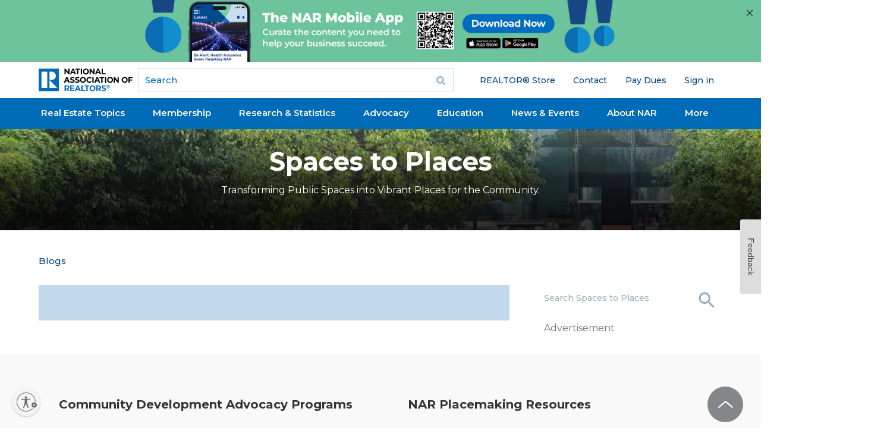

--- FILE ---
content_type: text/html; charset=utf-8
request_url: https://www.nar.realtor/blogs/spaces-to-places?random=6788273&page=2
body_size: 31240
content:
<!DOCTYPE html><html lang="en" class="no-touch"><head><meta charSet="utf-8"/><title>Spaces to Places</title><meta name="robots" content="index,follow"/><meta name="description" content="Transforming Public Spaces into Vibrant Places for the Community."/><meta name="twitter:card" content="summary_large_image"/><meta property="og:title" content="Spaces to Places"/><meta property="og:description" content="Transforming Public Spaces into Vibrant Places for the Community."/><meta property="og:url" content="https://www.nar.realtor/blogs/spaces-to-places"/><meta property="og:type" content="article"/><meta property="article:published_time" content="2019-04-26T11:27:52-05:00"/><meta property="og:image" content="https://cms.nar.realtor/sites/default/files/public-plaza-city-building-1300w-867h_0.jpg"/><meta property="og:image:alt" content="Spaces to Places"/><link rel="canonical" href="https://www.nar.realtor/blogs/spaces-to-places"/><meta http-equiv="x-ua-compatible" content="ie=edge"/><meta name="viewport" content="width=device-width, initial-scale=1, shrink-to-fit=no"/><meta name="msapplication-TileColor" content="#2d89ef"/><meta name="msapplication-TileImage" content="/mstile-150x50.png"/><meta name="theme-color" content="#ffffff"/><meta name="department" content="REALTOR® Party"/><meta name="for" content="REALTOR® &amp; Real Estate Professional"/><meta name="collections" content="Blogs,Spaces to Places"/><link rel="apple-touch-icon" sizes="180x180" href="/apple-touch-icon.png"/><link rel="icon" type="image/png" sizes="32x32" href="/favicon-32x32.png"/><link rel="icon" type="image/png" sizes="16x16" href="/favicon-16x16.png"/><link rel="manifest" href="/site.webmanifest" crossorigin="use-credentials"/><link rel="icon" href="/favicon.ico" type="image/vnd.microsoft.icon"/><link rel="mask-icon" href="/safari-pinned-tab.svg" color="#006cb7"/><link rel="shortcut icon" href="/favicon.ico"/><meta name="next-head-count" content="28"/><link rel="preload" href="/_next/static/media/904be59b21bd51cb-s.p.woff2" as="font" type="font/woff2" crossorigin="anonymous" data-next-font="size-adjust"/><script id="ad-script" data-nscript="beforeInteractive">window.initalizeAds = function() {
            window.googletag = window.googletag || {cmd: []};
            googletag.cmd.push(function() {
              var mapping1 = googletag.sizeMapping()
                .addSize([0, 0], [[300, 250]])
                .addSize([748, 200], [[728, 90]])
                .build();
              var lastPart = function($url) {
                var url = $url;
                var parts = url.split("/");
                var last_part = parts[parts.length - 1];
                if(last_part === '') last_part = parts[parts.length - 2];
                return last_part;
              }
              var pathname = window.location.pathname;
              var splitpaths = pathname.split('/');
              for (let i = splitpaths.length; i < 5; i++) {
                splitpaths.push("null");
              }
              var last_part = lastPart(window.location.pathname);
              var length = 40;
              var paths = splitpaths.slice(1, 5).map(path => path.substring(0, length));
              var [path1, path2, path3, path4] = paths;
              var lastpath = last_part.substring(0,length);
              googletag.defineSlot('/21680533936/NAR_leaderboard1', [[728, 90],[300, 250]], 'div-gpt-ad-1727277618127-0').defineSizeMapping(mapping1).addService(googletag.pubads());
              googletag.defineSlot('/21680533936/NAR_rectangle1', [300, 250], 'div-gpt-ad-1727277618127-1').addService(googletag.pubads());
              googletag.defineSlot('/21680533936/NAR_rectangle2', [300, 250], 'div-gpt-ad-1727277618127-2').addService(googletag.pubads());
              googletag.pubads().enableSingleRequest();
              googletag.pubads().setTargeting('path1', path1)
              .setTargeting('path2', path2)
              .setTargeting('path3', path3)
              .setTargeting('path4', path4)
              .setTargeting('lastpath', lastpath)
              googletag.enableServices();
            });
          }</script><link rel="preload" href="/_next/static/css/c1dfa6083b7d9d58.css?dpl=dpl_9ufGrKY9rx1TfJkky8s6EDCe3H3F" as="style"/><link rel="stylesheet" href="/_next/static/css/c1dfa6083b7d9d58.css?dpl=dpl_9ufGrKY9rx1TfJkky8s6EDCe3H3F" data-n-g=""/><link rel="preload" href="/_next/static/css/706e79a094b4a8e8.css?dpl=dpl_9ufGrKY9rx1TfJkky8s6EDCe3H3F" as="style"/><link rel="stylesheet" href="/_next/static/css/706e79a094b4a8e8.css?dpl=dpl_9ufGrKY9rx1TfJkky8s6EDCe3H3F" data-n-p=""/><noscript data-n-css=""></noscript><script defer="" nomodule="" src="/_next/static/chunks/polyfills-42372ed130431b0a.js?dpl=dpl_9ufGrKY9rx1TfJkky8s6EDCe3H3F"></script><script src="https://securepubads.g.doubleclick.net/tag/js/gpt.js" defer="" data-nscript="beforeInteractive"></script><script src="https://tags.tiqcdn.com/utag/nar/main/prod/utag.sync.js" defer="" data-nscript="beforeInteractive"></script><script src="/_next/static/chunks/webpack-618182d056f06e7a.js?dpl=dpl_9ufGrKY9rx1TfJkky8s6EDCe3H3F" defer=""></script><script src="/_next/static/chunks/framework-7d7bb7c033a8d30f.js?dpl=dpl_9ufGrKY9rx1TfJkky8s6EDCe3H3F" defer=""></script><script src="/_next/static/chunks/main-9213a8e0d05e65a3.js?dpl=dpl_9ufGrKY9rx1TfJkky8s6EDCe3H3F" defer=""></script><script src="/_next/static/chunks/pages/_app-90b764a0ccf5ee21.js?dpl=dpl_9ufGrKY9rx1TfJkky8s6EDCe3H3F" defer=""></script><script src="/_next/static/chunks/30ac7bfe-c6cd50d3965c5554.js?dpl=dpl_9ufGrKY9rx1TfJkky8s6EDCe3H3F" defer=""></script><script src="/_next/static/chunks/aa219e5c-03f8cb583f1634c4.js?dpl=dpl_9ufGrKY9rx1TfJkky8s6EDCe3H3F" defer=""></script><script src="/_next/static/chunks/523-20e7345c3364738b.js?dpl=dpl_9ufGrKY9rx1TfJkky8s6EDCe3H3F" defer=""></script><script src="/_next/static/chunks/828-d3bc836a383bd331.js?dpl=dpl_9ufGrKY9rx1TfJkky8s6EDCe3H3F" defer=""></script><script src="/_next/static/chunks/382-86cb182e11dc5b2e.js?dpl=dpl_9ufGrKY9rx1TfJkky8s6EDCe3H3F" defer=""></script><script src="/_next/static/chunks/648-85cbb24ec5bb7947.js?dpl=dpl_9ufGrKY9rx1TfJkky8s6EDCe3H3F" defer=""></script><script src="/_next/static/chunks/504-fcfa7839fed2b906.js?dpl=dpl_9ufGrKY9rx1TfJkky8s6EDCe3H3F" defer=""></script><script src="/_next/static/chunks/890-94559b484bcecfbc.js?dpl=dpl_9ufGrKY9rx1TfJkky8s6EDCe3H3F" defer=""></script><script src="/_next/static/chunks/57-2ab51007ddd8f80b.js?dpl=dpl_9ufGrKY9rx1TfJkky8s6EDCe3H3F" defer=""></script><script src="/_next/static/chunks/914-a984c8ef8f4fd0ce.js?dpl=dpl_9ufGrKY9rx1TfJkky8s6EDCe3H3F" defer=""></script><script src="/_next/static/chunks/pages/%5B%5B...slug%5D%5D-f33332feca6fb1e9.js?dpl=dpl_9ufGrKY9rx1TfJkky8s6EDCe3H3F" defer=""></script><script src="/_next/static/Qng6t9qEQVR_UNAPickBB/_buildManifest.js?dpl=dpl_9ufGrKY9rx1TfJkky8s6EDCe3H3F" defer=""></script><script src="/_next/static/Qng6t9qEQVR_UNAPickBB/_ssgManifest.js?dpl=dpl_9ufGrKY9rx1TfJkky8s6EDCe3H3F" defer=""></script><style id="__jsx-4012483738">:root{--font-sans:'__Montserrat_069ab3', '__Montserrat_Fallback_069ab3'}}</style></head><body class="mm-wrapper min-h-screen bg-white font-sans"><div id="__next"><div class="region-mobile-navigation region mm-menu mm-menu_offcanvas mm-menu_position-right mm-menu_fullscreen" id="nar-mobile-menu" aria-hidden="true"><div class="mm-navbars_top"><div class="mm-navbar"><a class="mm-btn mm-btn_prev mm-navbar__btn mm-hidden" data-di-id="#gen_mm-Navbar" aria-hidden="true"></a><a class="mm-navbar__title" data-di-id="#gen_mainMenu"><span>Main menu</span></a><a class="mm-btn mm-btn_close mm-navbar__btn" href="#page-wrapper" aria-owns="page-wrapper"><span class="mm-sronly">Close menu</span></a></div></div><div class="mm-panels"><div id="mm-0" class="mm-panel mm-panel_opened"><div id="block-narmenu-narmenu-mobile-user-info" class="block--narmenu block--narmenu-narmenu-mobile-user-info block--narmenu-mobile-user-info block"><div class="block__content content"></div></div><div id="block-menu-block-6--2" class="block--menu-block block--menu-block-6 block--6 block"><div class="block__content content"><ul class="nav nav--menu-block-6 has-parent-mlid-0 is-level-1 has-depth-0 nav--user-menu flex-wrap"><li class="nav__item"><div class="nav__link__wrapper"><a class="nav__link" href="https://store.realtor">REALTOR® Store</a></div></li><li class="nav__item"><div class="nav__link__wrapper"><a class="nav__link" href="/contact-us">Contact</a></div></li><li class="nav__item"><div class="nav__link__wrapper"><a class="nav__link" href="https://secure.realtor.org/ecommenu.nsf/ecommenu?OpenForm=&amp;Login=">Pay Dues</a></div></li><li class="nav__item"><div class="nav__link__wrapper"></div></li></ul></div></div><div class="mm-navbar mm-navbar_sticky mm-hidden" aria-hidden="true"><a class="mm-navbar__title" data-di-id="#gen_mainMenu"><span>Main menu</span></a></div><ul class="mm-listview"><li style="--accent-color:#064480" class="mm-listitem"><a class="mm-btn mm-btn_next mm-listitem__btn mm-listitem__text" href="#mm-1"><div class="mobile-menu-item-title">Real Estate Topics</div><span class="mm-sronly">Open submenu</span></a><div class="mobile-menu-item-description">Your resource for all things Real Estate. Including Legal, Agent &amp; Broker, and Property Rights Issues.</div><div class="accent-rectangle"></div></li><li style="--accent-color:#61D19E" class="mm-listitem"><a class="mm-btn mm-btn_next mm-listitem__btn mm-listitem__text" href="#mm-2"><div class="mobile-menu-item-title">Membership</div><span class="mm-sronly">Open submenu</span></a><div class="mobile-menu-item-description">Whether you’re a new agent or an experienced broker you have access to a wide array of resources designed to help you succeed in today&#x27;s market.</div><div class="accent-rectangle"></div></li><li style="--accent-color:#FFD94D" class="mm-listitem"><a class="mm-btn mm-btn_next mm-listitem__btn mm-listitem__text" href="#mm-3"><div class="mobile-menu-item-title">Research &amp; Statistics</div><span class="mm-sronly">Open submenu</span></a><div class="mobile-menu-item-description">Including home buying and selling, commercial, international, NAR member information, and technology. Use the data to improve your business through knowledge of the latest trends and statistics.</div><div class="accent-rectangle"></div></li><li style="--accent-color:#FF8785" class="mm-listitem"><a class="mm-btn mm-btn_next mm-listitem__btn mm-listitem__text" href="#mm-4"><div class="mobile-menu-item-title">Advocacy</div><span class="mm-sronly">Open submenu</span></a><div class="mobile-menu-item-description">NAR is widely considered one of the most effective advocacy organizations in the country.</div><div class="accent-rectangle"></div></li><li style="--accent-color:#064480" class="mm-listitem"><a class="mm-btn mm-btn_next mm-listitem__btn mm-listitem__text" href="#mm-5"><div class="mobile-menu-item-title">Education</div><span class="mm-sronly">Open submenu</span></a><div class="mobile-menu-item-description">NAR and its affiliated Institutes, Societies, and Councils offer a wide selection of real estate training options.</div><div class="accent-rectangle"></div></li><li style="--accent-color:#61D19E" class="mm-listitem"><a class="mm-btn mm-btn_next mm-listitem__btn mm-listitem__text" href="#mm-6"><div class="mobile-menu-item-title">News &amp; Events</div><span class="mm-sronly">Open submenu</span></a><div class="mobile-menu-item-description">Stay current on industry issues with daily news from NAR. Network with other professionals, attend a seminar, and keep up with industry trends through events hosted by NAR.</div><div class="accent-rectangle"></div></li><li style="--accent-color:#064480" class="mm-listitem"><a class="mm-btn mm-btn_next mm-listitem__btn mm-listitem__text" href="#mm-7"><div class="mobile-menu-item-title">About NAR</div><span class="mm-sronly">Open submenu</span></a><div class="mobile-menu-item-description">The National Association of REALTORS® is an American trade association involved in all aspects of residential and commercial real estate.</div><div class="accent-rectangle"></div></li><li style="--accent-color:#FFD94D" class="mm-listitem"><a class="mm-btn mm-btn_next mm-listitem__btn mm-listitem__text" href="#mm-8"><div class="mobile-menu-item-title">More</div><span class="mm-sronly">Open submenu</span></a><div class="mobile-menu-item-description"></div><div class="accent-rectangle"></div></li></ul></div><div id="mm-1" class="mm-panel mm-hidden" aria-hidden="true"><div class="mm-navbar mm-navbar_sticky mm-hidden" aria-hidden="true"><a class="mm-btn mm-btn_prev mm-navbar__btn" href="#mm-0" aria-haspopup="true" aria-owns="mm-0"><span class="mm-sronly">Close submenu</span></a><a class="mm-navbar__title" href="#mm-0" aria-hidden="true"><span>Real Estate Topics</span></a></div><ul style="--accent-color:#064480" class="mm-listview"><div class="menu-element-header mm-listitem"><div class="menu-element-header-title">Real Estate Topics</div><div class="menu-element-header-image" style="background-image:url(&quot;https://cms.nar.realtor/sites/default/files/2024-08/real-estate-topics-mega-menu-feature_0_0.webp&quot;)"></div></div><li class="mm-listitem"><a class="mobile-menu-item-title mm-listitem__text" href="/topics">View All</a><div class="mobile-menu-item-description"></div><div class="accent-rectangle"></div></li><li class="mm-listitem"><a class="mobile-menu-item-title mm-listitem__text" href="/the-facts">Get the Facts</a><div class="mobile-menu-item-description">The facts and latest news on NAR&#x27;s policy updates. For REALTORS®, MLSs, brokers, buyers, and sellers.</div><div class="accent-rectangle"></div></li><li class="mm-listitem with-third-level"><a class="mobile-menu-item-title mm-listitem__text" href="/marketing">Marketing</a><div class="mobile-menu-item-description"></div><div class="accent-rectangle"></div><div class="third-level-menu-items"><div class="third-level-menu-item"><a class="mobile-menu-third-level-link" href="/mls-online-listings">MLS &amp; Online Listings</a></div><div class="third-level-menu-item"><a class="mobile-menu-third-level-link" href="/social-media">Social Media</a></div><div class="third-level-menu-item"><a class="mobile-menu-third-level-link" href="/sales-tips-techniques">Sales Tips &amp; Techniques</a></div><div class="third-level-menu-item"><a class="mobile-menu-third-level-link" href="/marketing">View More</a></div></div></li><li class="mm-listitem with-third-level"><a class="mobile-menu-item-title mm-listitem__text" href="/being-a-real-estate-professional">Being a Real Estate Professional</a><div class="mobile-menu-item-description"></div><div class="accent-rectangle"></div><div class="third-level-menu-items"><div class="third-level-menu-item"><a class="mobile-menu-third-level-link" href="/being-a-broker">Being a Broker</a></div><div class="third-level-menu-item"><a class="mobile-menu-third-level-link" href="/starting-your-career">Starting Your Career</a></div><div class="third-level-menu-item"><a class="mobile-menu-third-level-link" href="/being-an-agent">Being an Agent</a></div><div class="third-level-menu-item"><a class="mobile-menu-third-level-link" href="/being-a-real-estate-professional">View More</a></div></div></li><li class="mm-listitem with-third-level"><a class="mobile-menu-item-title mm-listitem__text" href="/residential-real-estate">Residential Real Estate</a><div class="mobile-menu-item-description"></div><div class="accent-rectangle"></div><div class="third-level-menu-items"><div class="third-level-menu-item"><a class="mobile-menu-third-level-link" href="/condominiums">Condominiums</a></div><div class="third-level-menu-item"><a class="mobile-menu-third-level-link" href="/smart-growth">Smart Growth</a></div><div class="third-level-menu-item"><a class="mobile-menu-third-level-link" href="/vacation-resort-and-second-homes">Vacation, Resort, &amp; 2nd Homes</a></div><div class="third-level-menu-item"><a class="mobile-menu-third-level-link" href="/fha">FHA Programs</a></div><div class="third-level-menu-item"><a class="mobile-menu-third-level-link" href="/home-inspections">Home Inspections</a></div><div class="third-level-menu-item"><a class="mobile-menu-third-level-link" href="/residential-real-estate">View More</a></div></div></li><li class="mm-listitem with-third-level"><a class="mobile-menu-item-title mm-listitem__text" href="/legal">Legal</a><div class="mobile-menu-item-description"></div><div class="accent-rectangle"></div><div class="third-level-menu-items"><div class="third-level-menu-item"><a class="mobile-menu-third-level-link" href="/fair-housing">Fair Housing</a></div><div class="third-level-menu-item"><a class="mobile-menu-third-level-link" href="/copyright">Copyright</a></div><div class="third-level-menu-item"><a class="mobile-menu-third-level-link" href="/arbitration-dispute-resolution">Arbitration &amp; Dispute Resolution</a></div><div class="third-level-menu-item"><a class="mobile-menu-third-level-link" href="/legal">View More</a></div></div></li><li class="mm-listitem"><a class="mobile-menu-item-title mm-listitem__text" href="/topics">More</a><div class="mobile-menu-item-description"></div><div class="accent-rectangle"></div></li></ul></div><div id="mm-2" class="mm-panel mm-hidden" aria-hidden="true"><div class="mm-navbar mm-navbar_sticky mm-hidden" aria-hidden="true"><a class="mm-btn mm-btn_prev mm-navbar__btn" href="#mm-0" aria-haspopup="true" aria-owns="mm-0"><span class="mm-sronly">Close submenu</span></a><a class="mm-navbar__title" href="#mm-0" aria-hidden="true"><span>Membership</span></a></div><ul style="--accent-color:#61D19E" class="mm-listview"><div class="menu-element-header mm-listitem"><div class="menu-element-header-title">Membership</div><div class="menu-element-header-image" style="background-image:url(&quot;https://cms.nar.realtor/sites/default/files/2024-08/membership-mega-menu_0.webp&quot;)"></div></div><li class="mm-listitem"><a class="mobile-menu-item-title mm-listitem__text" href="/right-tools-right-now">Right Tools, Right Now</a><div class="mobile-menu-item-description"></div><div class="accent-rectangle"></div></li><li class="mm-listitem"><a class="mobile-menu-item-title mm-listitem__text" href="/membership">All Membership Benefits</a><div class="mobile-menu-item-description"></div><div class="accent-rectangle"></div></li><li class="mm-listitem"><a class="mobile-menu-item-title mm-listitem__text" href="/realtor-benefits-program">NAR REALTOR Benefits®</a><div class="mobile-menu-item-description">Bringing you savings and unique offers on products and services just for REALTORS®.</div><div class="accent-rectangle"></div></li><li class="mm-listitem"><a class="mobile-menu-item-title mm-listitem__text" href="/directories">Directories</a><div class="mobile-menu-item-description">Complete listing of state and local associations, MLSs, members, and more.</div><div class="accent-rectangle"></div></li><li class="mm-listitem"><a class="mobile-menu-item-title mm-listitem__text" href="https://www.nar.realtor/dues-information">Dues Information &amp; Payment</a><div class="mobile-menu-item-description"></div><div class="accent-rectangle"></div></li><li class="mm-listitem"><a class="mobile-menu-item-title mm-listitem__text" href="/membership/how-to-become-a-realtor">Become a Member</a><div class="mobile-menu-item-description">As a member, you are the voice for NAR – it is your association and it exists to help you succeed.</div><div class="accent-rectangle"></div></li><li class="mm-listitem"><a class="mobile-menu-item-title mm-listitem__text" href="/logos-and-trademark-rules">Logos and Trademark Rules</a><div class="mobile-menu-item-description">Only members of NAR can call themselves a REALTOR®. Learn how to properly use the logo and terms.</div><div class="accent-rectangle"></div></li><li class="mm-listitem"><a class="mobile-menu-item-title mm-listitem__text" href="/my-account">Your Membership Account</a><div class="mobile-menu-item-description">Review your membership preferences and Code of Ethics training status.</div><div class="accent-rectangle"></div></li></ul></div><div id="mm-3" class="mm-panel mm-hidden" aria-hidden="true"><div class="mm-navbar mm-navbar_sticky mm-hidden" aria-hidden="true"><a class="mm-btn mm-btn_prev mm-navbar__btn" href="#mm-0" aria-haspopup="true" aria-owns="mm-0"><span class="mm-sronly">Close submenu</span></a><a class="mm-navbar__title" href="#mm-0" aria-hidden="true"><span>Research &amp; Statistics</span></a></div><ul style="--accent-color:#FFD94D" class="mm-listview"><div class="menu-element-header mm-listitem"><div class="menu-element-header-title">Research &amp; Statistics</div><div class="menu-element-header-image" style="background-image:url(&quot;https://cms.nar.realtor/sites/default/files/2024-08/research-mega-menu_0.webp&quot;)"></div></div><li class="mm-listitem"><a class="mobile-menu-item-title mm-listitem__text" href="/research-and-statistics">Highlights &amp; News</a><div class="mobile-menu-item-description">Get the latest top line research, news, and popular reports.</div><div class="accent-rectangle"></div></li><li class="mm-listitem"><a class="mobile-menu-item-title mm-listitem__text" href="/research-and-statistics/housing-statistics">Housing Statistics</a><div class="mobile-menu-item-description">National, regional, and metro-market level housing statistics where data is available.</div><div class="accent-rectangle"></div></li><li class="mm-listitem"><a class="mobile-menu-item-title mm-listitem__text" href="/research-and-statistics/research-reports">Research Reports</a><div class="mobile-menu-item-description">Research on a wide range of topics of interest to real estate practitioners.</div><div class="accent-rectangle"></div></li><li class="mm-listitem"><a class="mobile-menu-item-title mm-listitem__text" href="/research-and-statistics/research-presentations">Presentation Slides</a><div class="mobile-menu-item-description"> Access recent presentations from NAR economists and researchers.</div><div class="accent-rectangle"></div></li><li class="mm-listitem"><a class="mobile-menu-item-title mm-listitem__text" href="/research-and-statistics/housing-statistics/state-and-metropolitan-statistical-area-data">State &amp; Metro Area Data</a><div class="mobile-menu-item-description">Affordability, economic, and buyer &amp; seller profile data for areas in which you live and work.</div><div class="accent-rectangle"></div></li><li class="mm-listitem"><a class="mobile-menu-item-title mm-listitem__text" href="/research-and-statistics/research-reports/commercial-research">Commercial Research</a><div class="mobile-menu-item-description"> Analysis of commercial market sectors and commercial-focused issues and trends.</div><div class="accent-rectangle"></div></li><li class="mm-listitem"><a class="mobile-menu-item-title mm-listitem__text" href="/newsroom/nar-statistical-news-release-schedule">Statistical News Release Schedule</a><div class="mobile-menu-item-description"></div><div class="accent-rectangle"></div></li></ul></div><div id="mm-4" class="mm-panel mm-hidden" aria-hidden="true"><div class="mm-navbar mm-navbar_sticky mm-hidden" aria-hidden="true"><a class="mm-btn mm-btn_prev mm-navbar__btn" href="#mm-0" aria-haspopup="true" aria-owns="mm-0"><span class="mm-sronly">Close submenu</span></a><a class="mm-navbar__title" href="#mm-0" aria-hidden="true"><span>Advocacy</span></a></div><ul style="--accent-color:#FF8785" class="mm-listview"><div class="menu-element-header mm-listitem"><div class="menu-element-header-title">Advocacy</div><div class="menu-element-header-image" style="background-image:url(&quot;https://cms.nar.realtor/sites/default/files/2024-08/advocacy-mega-menu_0.webp&quot;)"></div></div><li class="mm-listitem"><a class="mobile-menu-item-title mm-listitem__text" href="/advocacy">Advocacy Issues &amp; News</a><div class="mobile-menu-item-description"></div><div class="accent-rectangle"></div></li><li class="mm-listitem"><a class="mobile-menu-item-title mm-listitem__text" href="/advocacy/federal-advocacy">Federal Advocacy</a><div class="mobile-menu-item-description">From its building located steps away from the U.S. Capitol, NAR advocates for you.</div><div class="accent-rectangle"></div></li><li class="mm-listitem"><a class="mobile-menu-item-title mm-listitem__text" href="/rpac">REALTORS® Political Action Committee (RPAC)</a><div class="mobile-menu-item-description">Promoting the election of pro-REALTOR® candidates across the United States.</div><div class="accent-rectangle"></div></li><li class="mm-listitem"><a class="mobile-menu-item-title mm-listitem__text" href="/advocacy/state-local-advocacy">State &amp; Local Advocacy</a><div class="mobile-menu-item-description">Resources to foster and harness the grassroots strength of the REALTOR® Party.</div><div class="accent-rectangle"></div></li><li class="mm-listitem"><a class="mobile-menu-item-title mm-listitem__text" href="/advocacy/advocacy-impact">Advocacy Impact</a><div class="mobile-menu-item-description">Highlighting work to expand housing access and defend property rights.</div><div class="accent-rectangle"></div></li><li class="mm-listitem"><a class="mobile-menu-item-title mm-listitem__text" href="https://www.realtorparty.realtor/">REALTOR® Party</a><div class="mobile-menu-item-description">A powerful alliance working to protect and promote homeownership and property investment.</div><div class="accent-rectangle"></div></li><li class="mm-listitem"><a class="mobile-menu-item-title mm-listitem__text" href="/advocacy/get-involved-realtor-party">Get Involved</a><div class="mobile-menu-item-description">Now more than ever, it is critical for REALTORS® across America to come together and speak with one voice.</div><div class="accent-rectangle"></div></li></ul></div><div id="mm-5" class="mm-panel mm-hidden" aria-hidden="true"><div class="mm-navbar mm-navbar_sticky mm-hidden" aria-hidden="true"><a class="mm-btn mm-btn_prev mm-navbar__btn" href="#mm-0" aria-haspopup="true" aria-owns="mm-0"><span class="mm-sronly">Close submenu</span></a><a class="mm-navbar__title" href="#mm-0" aria-hidden="true"><span>Education</span></a></div><ul style="--accent-color:#064480" class="mm-listview"><div class="menu-element-header mm-listitem"><div class="menu-element-header-title">Education</div><div class="menu-element-header-image" style="background-image:url(&quot;https://cms.nar.realtor/sites/default/files/2024-08/education-mega-menu_0%2520%25281%2529.webp&quot;)"></div></div><li class="mm-listitem"><a class="mobile-menu-item-title mm-listitem__text" href="/education">All Education &amp; Professional Development</a><div class="mobile-menu-item-description"></div><div class="accent-rectangle"></div></li><li class="mm-listitem"><a class="mobile-menu-item-title mm-listitem__text" href="/about-nar/governing-documents/code-of-ethics/code-of-ethics-training">Code of Ethics Training</a><div class="mobile-menu-item-description">Fulfill your COE training requirement with free courses for new and existing members.</div><div class="accent-rectangle"></div></li><li class="mm-listitem"><a class="mobile-menu-item-title mm-listitem__text" href="/about-nar/governing-documents/code-of-ethics/code-of-ethics-training/fair-housing-requirement">Fair Housing Training</a><div class="mobile-menu-item-description">REALTORS® are required to complete Fair Housing every three years, coinciding with COE training.</div><div class="accent-rectangle"></div></li><li class="mm-listitem"><a class="mobile-menu-item-title mm-listitem__text" href="/education/designations-and-certifications">Real Estate Designations and Certifications</a><div class="mobile-menu-item-description">Increase your skills, proficiency, and knowledge to help boost your salary and client base.</div><div class="accent-rectangle"></div></li><li class="mm-listitem"><a class="mobile-menu-item-title mm-listitem__text" href="/education/continuing-education-requirements">Continuing Education (CE)</a><div class="mobile-menu-item-description">Meet the continuing education (CE) requirement in state(s) where you hold a license.</div><div class="accent-rectangle"></div></li><li class="mm-listitem"><a class="mobile-menu-item-title mm-listitem__text" href="https://www.nar.realtor/education#additional">Online Real Estate Courses</a><div class="mobile-menu-item-description">Explore certificate courses, leadership and business tools, and affiliate offerings.</div><div class="accent-rectangle"></div></li><li class="mm-listitem"><a class="mobile-menu-item-title mm-listitem__text" href="/library-archives">Library &amp; Archives</a><div class="mobile-menu-item-description">Offering research services and thousands of print and digital resources.</div><div class="accent-rectangle"></div></li></ul></div><div id="mm-6" class="mm-panel mm-hidden" aria-hidden="true"><div class="mm-navbar mm-navbar_sticky mm-hidden" aria-hidden="true"><a class="mm-btn mm-btn_prev mm-navbar__btn" href="#mm-0" aria-haspopup="true" aria-owns="mm-0"><span class="mm-sronly">Close submenu</span></a><a class="mm-navbar__title" href="#mm-0" aria-hidden="true"><span>News &amp; Events</span></a></div><ul style="--accent-color:#61D19E" class="mm-listview"><div class="menu-element-header mm-listitem"><div class="menu-element-header-title">News &amp; Events</div><div class="menu-element-header-image" style="background-image:url(&quot;https://cms.nar.realtor/sites/default/files/2024-08/2019-11-08-lawrence-yun-residential-economic-issues-and-trends-forum-1300w-867h_0%2520%25281%2529.webp&quot;)"></div></div><li class="mm-listitem"><a class="mobile-menu-item-title mm-listitem__text" href="/newsroom">NAR Newsroom</a><div class="mobile-menu-item-description">Official news releases from NAR.</div><div class="accent-rectangle"></div></li><li class="mm-listitem"><a class="mobile-menu-item-title mm-listitem__text" href="/magazine">NAR REALTOR® News</a><div class="mobile-menu-item-description"></div><div class="accent-rectangle"></div></li><li class="mm-listitem"><a class="mobile-menu-item-title mm-listitem__text" href="/blogs">Blogs</a><div class="mobile-menu-item-description">Commentary from NAR experts on technology, staging, placemaking, and real estate trends.</div><div class="accent-rectangle"></div></li><li class="mm-listitem"><a class="mobile-menu-item-title mm-listitem__text" href="/email">Newsletters</a><div class="mobile-menu-item-description">Stay informed on the most important real estate business news and business specialty updates.</div><div class="accent-rectangle"></div></li><li class="mm-listitem"><a class="mobile-menu-item-title mm-listitem__text" href="/links/nar-nxt-the-realtorr-experience">NAR NXT, The REALTOR® Experience</a><div class="mobile-menu-item-description"></div><div class="accent-rectangle"></div></li><li class="mm-listitem"><a class="mobile-menu-item-title mm-listitem__text" href="/links/realtorsr-legislative-meetings">REALTORS® Legislative Meetings</a><div class="mobile-menu-item-description"></div><div class="accent-rectangle"></div></li><li class="mm-listitem"><a class="mobile-menu-item-title mm-listitem__text" href="/events/ae-institute">AE Institute</a><div class="mobile-menu-item-description"></div><div class="accent-rectangle"></div></li><li class="mm-listitem"><a class="mobile-menu-item-title mm-listitem__text" href="/links/c5-ccim-global-summit">C5 + CCIM Global Summit</a><div class="mobile-menu-item-description"></div><div class="accent-rectangle"></div></li><li class="mm-listitem"><a class="mobile-menu-item-title mm-listitem__text" href="/events/leadership-week">Leadership Week</a><div class="mobile-menu-item-description"></div><div class="accent-rectangle"></div></li><li class="mm-listitem"><a class="mobile-menu-item-title mm-listitem__text" href="/events/nar-meetings-by-year">All Events</a><div class="mobile-menu-item-description"></div><div class="accent-rectangle"></div></li></ul></div><div id="mm-7" class="mm-panel mm-hidden" aria-hidden="true"><div class="mm-navbar mm-navbar_sticky mm-hidden" aria-hidden="true"><a class="mm-btn mm-btn_prev mm-navbar__btn" href="#mm-0" aria-haspopup="true" aria-owns="mm-0"><span class="mm-sronly">Close submenu</span></a><a class="mm-navbar__title" href="#mm-0" aria-hidden="true"><span>About NAR</span></a></div><ul style="--accent-color:#064480" class="mm-listview"><div class="menu-element-header mm-listitem"><div class="menu-element-header-title">About NAR</div><div class="menu-element-header-image" style="background-image:url(&quot;https://cms.nar.realtor/sites/default/files/2024-08/about-nar-mega-menu_0%2520%25281%2529.webp&quot;)"></div></div><li class="mm-listitem"><a class="mobile-menu-item-title mm-listitem__text" href="/about-nar">Mission, Vision, and Diversity &amp; Inclusion</a><div class="mobile-menu-item-description"></div><div class="accent-rectangle"></div></li><li class="mm-listitem"><a class="mobile-menu-item-title mm-listitem__text" href="/about-nar/governing-documents/the-code-of-ethics">Code of Ethics</a><div class="mobile-menu-item-description"></div><div class="accent-rectangle"></div></li><li class="mm-listitem"><a class="mobile-menu-item-title mm-listitem__text" href="/about-nar/nar-leadership">Leadership &amp; Staff</a><div class="mobile-menu-item-description">National, state &amp; local leadership, staff directories, leadership opportunities, and more.</div><div class="accent-rectangle"></div></li><li class="mm-listitem"><a class="mobile-menu-item-title mm-listitem__text" href="/national-leadership/committee-members-liaisons">Committee &amp; Liaisons</a><div class="mobile-menu-item-description"></div><div class="accent-rectangle"></div></li><li class="mm-listitem"><a class="mobile-menu-item-title mm-listitem__text" href="/about-nar/history">History</a><div class="mobile-menu-item-description"> Founded as the National Association of Real Estate Exchanges in 1908.</div><div class="accent-rectangle"></div></li><li class="mm-listitem"><a class="mobile-menu-item-title mm-listitem__text" href="/about-nar/affiliated-organizations">Affiliated Organizations</a><div class="mobile-menu-item-description"></div><div class="accent-rectangle"></div></li><li class="mm-listitem"><a class="mobile-menu-item-title mm-listitem__text" href="/about-nar/policies">Policies</a><div class="mobile-menu-item-description"></div><div class="accent-rectangle"></div></li><li class="mm-listitem"><a class="mobile-menu-item-title mm-listitem__text" href="/about-nar/governing-documents">Governing Documents</a><div class="mobile-menu-item-description"> Code of Ethics, NAR&#x27;s Constitution &amp; Bylaws, and model bylaws for state &amp; local associations.</div><div class="accent-rectangle"></div></li><li class="mm-listitem"><a class="mobile-menu-item-title mm-listitem__text" href="/about-nar/awards-and-grants">Awards &amp; Grants</a><div class="mobile-menu-item-description">Member recognition and special funding, including the REALTORS® Relief Foundation.</div><div class="accent-rectangle"></div></li><li class="mm-listitem"><a class="mobile-menu-item-title mm-listitem__text" href="/consumer-outreach">NAR&#x27;s Consumer Outreach</a><div class="mobile-menu-item-description"></div><div class="accent-rectangle"></div></li></ul></div><div id="mm-8" class="mm-panel mm-hidden" aria-hidden="true"><div class="mm-navbar mm-navbar_sticky mm-hidden" aria-hidden="true"><a class="mm-btn mm-btn_prev mm-navbar__btn" href="#mm-0" aria-haspopup="true" aria-owns="mm-0"><span class="mm-sronly">Close submenu</span></a><a class="mm-navbar__title" href="#mm-0" aria-hidden="true"><span>More</span></a></div><ul style="--accent-color:#FFD94D" class="mm-listview"><div class="menu-element-header mm-listitem"><div class="menu-element-header-title">More</div><div class="menu-element-header-image" style="background-image:url(&quot;https://cms.nar.realtor/sites/default/files/2024-08/more-mega-menu_0.webp&quot;)"></div></div><li class="mm-listitem"><a class="mobile-menu-item-title mm-listitem__text" href="/browse-by-section">View All</a><div class="mobile-menu-item-description"></div><div class="accent-rectangle"></div></li><li class="mm-listitem with-third-level"><a class="mobile-menu-item-title mm-listitem__text" href="/directories">Top Directories</a><div class="mobile-menu-item-description"></div><div class="accent-rectangle"></div><div class="third-level-menu-items"><div class="third-level-menu-item"><a class="mobile-menu-third-level-link" href="https://directories.apps.realtor/?type=member">Find a Member</a></div><div class="third-level-menu-item"><a class="mobile-menu-third-level-link" href="/directories">Browse All Directories</a></div><div class="third-level-menu-item"><a class="mobile-menu-third-level-link" href="https://directories.apps.realtor/?type=office">Find an Office</a></div><div class="third-level-menu-item"><a class="mobile-menu-third-level-link" href="https://directories.apps.realtor/?type=association">Find an Association</a></div><div class="third-level-menu-item"><a class="mobile-menu-third-level-link" href="/directories/nar-group-and-team-directory">NAR Group and Team Directory</a></div><div class="third-level-menu-item"><a class="mobile-menu-third-level-link" href="https://reg.realtor.org/comrecords.nsf/ROComDirectoryHome?ReadForm=">Committees and Directors</a></div></div></li><li class="mm-listitem with-third-level"><a class="mobile-menu-item-title mm-listitem__text" href="/browse-by-section">By Role</a><div class="mobile-menu-item-description"></div><div class="accent-rectangle"></div><div class="third-level-menu-items"><div class="third-level-menu-item"><a class="mobile-menu-third-level-link" href="/brokers">Broker</a></div><div class="third-level-menu-item"><a class="mobile-menu-third-level-link" href="/ae">Association Executive</a></div><div class="third-level-menu-item"><a class="mobile-menu-third-level-link" href="/appraisal-valuation">Appraiser</a></div><div class="third-level-menu-item"><a class="mobile-menu-third-level-link" href="/ae/volunteer-leadership-toolkit">State &amp; Local Volunteer Leader</a></div><div class="third-level-menu-item"><a class="mobile-menu-third-level-link" href="/student-membership">Student</a></div></div></li><li class="mm-listitem with-third-level"><a class="mobile-menu-item-title mm-listitem__text" href="/browse-by-section">By Specialty</a><div class="mobile-menu-item-description"></div><div class="accent-rectangle"></div><div class="third-level-menu-items"><div class="third-level-menu-item"><a class="mobile-menu-third-level-link" href="/commercial">Commercial</a></div><div class="third-level-menu-item"><a class="mobile-menu-third-level-link" href="/global">Global</a></div><div class="third-level-menu-item"><a class="mobile-menu-third-level-link" href="/education/designations-and-certifications/seniors-real-estate-specialist-sres">Senior Market</a></div><div class="third-level-menu-item"><a class="mobile-menu-third-level-link" href="http://realtorsfr.org/">Short Sales &amp; Foreclosures</a></div><div class="third-level-menu-item"><a class="mobile-menu-third-level-link" href="http://www.rliland.com/">Land</a></div><div class="third-level-menu-item"><a class="mobile-menu-third-level-link" href="/education/designations-and-certifications/green">Green</a></div></div></li><li class="mm-listitem with-third-level"><a class="mobile-menu-item-title mm-listitem__text" href="/browse-by-section">Multimedia</a><div class="mobile-menu-item-description"></div><div class="accent-rectangle"></div><div class="third-level-menu-items"><div class="third-level-menu-item"><a class="mobile-menu-third-level-link" href="/infographics">Infographics</a></div><div class="third-level-menu-item"><a class="mobile-menu-third-level-link" href="/videos">Videos</a></div></div></li><li class="mm-listitem with-third-level"><a class="mobile-menu-item-title mm-listitem__text" href="/videos">Video Series</a><div class="mobile-menu-item-description"></div><div class="accent-rectangle"></div><div class="third-level-menu-items"><div class="third-level-menu-item"><a class="mobile-menu-third-level-link" href="https://firsttimebuyer.realtor">First-Time Buyer</a></div><div class="third-level-menu-item"><a class="mobile-menu-third-level-link" href="/videos/window-to-the-law">Window to the Law</a></div><div class="third-level-menu-item"><a class="mobile-menu-third-level-link" href="/videos/mls-minute">MLS Minute</a></div></div></li><li class="mm-listitem with-third-level"><a class="mobile-menu-item-title mm-listitem__text" href="/podcasts">Podcasts</a><div class="mobile-menu-item-description"></div><div class="accent-rectangle"></div><div class="third-level-menu-items"><div class="third-level-menu-item"><a class="mobile-menu-third-level-link" href="/magazine/change-agents">Change Agents</a></div><div class="third-level-menu-item"><a class="mobile-menu-third-level-link" href="/advocacy/advocacy-scoop-podcast">The Advocacy Scoop</a></div><div class="third-level-menu-item"><a class="mobile-menu-third-level-link" href="/real-estate-today">Real Estate Today</a></div><div class="third-level-menu-item"><a class="mobile-menu-third-level-link" href="/center-for-realtor-development-podcast">Center for REALTOR® Development</a></div></div></li><li class="mm-listitem with-third-level"><a class="mobile-menu-item-title mm-listitem__text" href="/browse-by-section">Programs</a><div class="mobile-menu-item-description"></div><div class="accent-rectangle"></div><div class="third-level-menu-items"><div class="third-level-menu-item"><a class="mobile-menu-third-level-link" href="/fair-housing">Fair Housing</a></div><div class="third-level-menu-item"><a class="mobile-menu-third-level-link" href="/safety">Safety</a></div><div class="third-level-menu-item"><a class="mobile-menu-third-level-link" href="/diversity">Leading with Diversity</a></div><div class="third-level-menu-item"><a class="mobile-menu-third-level-link" href="/good-neighbor">Good Neighbor</a></div></div></li></ul></div></div></div><script>((e,i,s,u,m,a,l,h)=>{let d=document.documentElement,w=["light","dark"];function p(n){(Array.isArray(e)?e:[e]).forEach(y=>{let k=y==="class",S=k&&a?m.map(f=>a[f]||f):m;k?(d.classList.remove(...S),d.classList.add(a&&a[n]?a[n]:n)):d.setAttribute(y,n)}),R(n)}function R(n){h&&w.includes(n)&&(d.style.colorScheme=n)}function c(){return window.matchMedia("(prefers-color-scheme: dark)").matches?"dark":"light"}if(u)p(u);else try{let n=localStorage.getItem(i)||s,y=l&&n==="system"?c():n;p(y)}catch(n){}})("class","theme","light","light",["light","dark"],null,false,true)</script><div class="mm-page mm-slideout flex min-h-screen flex-col"><div class="header-nav-push push nar-sticky" id="mastheadAdInspectorRef"><header class="header"><div class="region-header layout-constrain"><div class="site-name"><a class="site-name__link" href="/"><span class="sr-only">National Association of REALTORS®</span></a></div><div class="region-utility"><div id="block-nar-search-site-search" class="block--nar-search block--nar-search-site-search block--site-search block"><div class="global-search-wrapper"><div class="search-container"><form class="search block--search block"><div class="select2-container select2-container-multi"><div class="select2-search-field"><input name="keywords" type="search" class="select2-choices" placeholder="Search"/></div></div><button type="submit" class="search-button">Go</button></form></div><div class="mobile-search-container hideSearch-processed h-3/5"><form class="search block--search block"><div class="select2-container select2-container-multi"><div class="select2-search-field"><input name="keywords" type="search" class="select2-choices" placeholder="Search"/></div></div><button type="submit" class="search-button">Go</button></form></div></div><button class="search-magnifier toggleSearch-processed mobile-search-toggle" id="toggle-global-search"></button></div><div class="block block--menu-block"><div class="block__content content"><ul class="nav nav--user-menu"><li class="nav__item"><div class="nav__link__wrapper"><a class="nav__link" href="https://store.realtor">REALTOR® Store</a></div></li><li class="nav__item"><div class="nav__link__wrapper"><a class="nav__link" href="/contact-us">Contact</a></div></li><li class="nav__item"><div class="nav__link__wrapper"><a class="nav__link" href="https://secure.realtor.org/ecommenu.nsf/ecommenu?OpenForm=&amp;Login=">Pay Dues</a></div></li><li class="nav__item"><div class="nav__link__wrapper"></div></li></ul></div></div></div><button class="button menu-btn-mobile" id="mobile-menu-btn"></button></div></header><div class="region-navigation relative"><div class="region-navigation layout-constrain"><div class="block block--narmenu block--narmenu-narmenu-main block--narmenu-main -ml-5"><div class="block__content content"><ul class="nav nav--main-menu !overflow-visible"><li class="collapsed"><div class="menu-fields menu-fields--main-menu menu-fields--default clearfix"><a class="nav__link" href="/topics">Real Estate Topics</a><div class="nar-mega-menu-block !pointer-events-auto top-[51px]" style="display:none;transition:opacity 0.8s;opacity:0;z-index:-1"><div class="layout-constrain nar-mega-menu-cols duration-200 ease-in-out" style="--accent-color:#064480;transform:translateX(0);opacity:0;transition:opacity 0.3s"><div class="nar-mega-menu-first-col"><div class="field field--menu-left-header"><div class="field-items"><div class="field-item even">Real Estate Topics</div></div><div class="heading-corner" style="border-color:#064480"></div></div><div class="field field--menu-image"><div class="field-items"><div class="field-item even"><img alt="real-estate-topics-mega-menu" loading="lazy" width="300" height="200" decoding="async" data-nimg="1" style="color:transparent" srcSet="/_next/image?url=https%3A%2F%2Fcms.nar.realtor%2Fsites%2Fdefault%2Ffiles%2F2024-08%2Freal-estate-topics-mega-menu-feature_0_0.webp&amp;w=384&amp;q=75&amp;dpl=dpl_9ufGrKY9rx1TfJkky8s6EDCe3H3F 1x, /_next/image?url=https%3A%2F%2Fcms.nar.realtor%2Fsites%2Fdefault%2Ffiles%2F2024-08%2Freal-estate-topics-mega-menu-feature_0_0.webp&amp;w=640&amp;q=75&amp;dpl=dpl_9ufGrKY9rx1TfJkky8s6EDCe3H3F 2x" src="/_next/image?url=https%3A%2F%2Fcms.nar.realtor%2Fsites%2Fdefault%2Ffiles%2F2024-08%2Freal-estate-topics-mega-menu-feature_0_0.webp&amp;w=640&amp;q=75&amp;dpl=dpl_9ufGrKY9rx1TfJkky8s6EDCe3H3F"/></div></div></div><div class="field field--menu-description"><div class="field-items"><div class="field-item even">Your resource for all things Real Estate. Including Legal, Agent &amp; Broker, and Property Rights Issues.</div></div></div><div class="field field--menu-primary-action-button"><div class="field-items"><div class="field-item even"><a style="background-color:#064480;border-color:#064480" href="/topics">View All</a></div></div></div></div><ul class="nav nav--main-menu"><li class="leaf" style="--accent-color:#064480"><div class="menu-fields menu-fields--main-menu menu-fields--default clearfix" about="" typeof=""><a class="nav__link leaf" href="/the-facts">Get the Facts</a><div class="nar-mega-menu-block" style="pointer-events:all"><div class="layout-constrain nar-mega-menu-cols"><div class="nar-mega-menu-first-col"><div class="field field--menu-description"><div class="field-items"><div class="field-item even">The facts and latest news on NAR&#x27;s policy updates. For REALTORS®, MLSs, brokers, buyers, and sellers.</div></div></div></div><a class="close_button">Close <span class="icomoon-custom-icon-close"></span></a></div></div><div class="white-background-mega-menu"></div></div></li><li class="collapsed" style="--accent-color:inherit"><div class="menu-fields menu-fields--main-menu menu-fields--default clearfix" about="" typeof=""><a class="nav__link leaf" href="/marketing">Marketing</a><div class="nar-mega-menu-block" style="pointer-events:all"><div class="layout-constrain nar-mega-menu-cols"><div class="nar-mega-menu-first-col"></div><ul class="nav nav--main-menu"><li class="nav__item"><a class="nav__link" href="/mls-online-listings">MLS &amp; Online Listings</a></li><li class="nav__item"><a class="nav__link" href="/social-media">Social Media</a></li><li class="nav__item"><a class="nav__link" href="/sales-tips-techniques">Sales Tips &amp; Techniques</a></li><li class="nav__item"><a class="nav__link" href="/marketing">View More</a></li></ul><a class="close_button">Close <span class="icomoon-custom-icon-close"></span></a></div></div><div class="white-background-mega-menu"></div></div></li><li class="collapsed" style="--accent-color:inherit"><div class="menu-fields menu-fields--main-menu menu-fields--default clearfix" about="" typeof=""><a class="nav__link leaf" href="/being-a-real-estate-professional">Being a Real Estate Professional</a><div class="nar-mega-menu-block" style="pointer-events:all"><div class="layout-constrain nar-mega-menu-cols"><div class="nar-mega-menu-first-col"></div><ul class="nav nav--main-menu"><li class="nav__item"><a class="nav__link" href="/being-a-broker">Being a Broker</a></li><li class="nav__item"><a class="nav__link" href="/starting-your-career">Starting Your Career</a></li><li class="nav__item"><a class="nav__link" href="/being-an-agent">Being an Agent</a></li><li class="nav__item"><a class="nav__link" href="/being-a-real-estate-professional">View More</a></li></ul><a class="close_button">Close <span class="icomoon-custom-icon-close"></span></a></div></div><div class="white-background-mega-menu"></div></div></li></ul><ul class="nav nav--main-menu"><li class="collapsed" style="--accent-color:inherit"><div class="menu-fields menu-fields--main-menu menu-fields--default clearfix" about="" typeof=""><a class="nav__link leaf" href="/residential-real-estate">Residential Real Estate</a><div class="nar-mega-menu-block" style="pointer-events:all"><div class="layout-constrain nar-mega-menu-cols"><div class="nar-mega-menu-first-col"></div><ul class="nav nav--main-menu"><li class="nav__item"><a class="nav__link" href="/condominiums">Condominiums</a></li><li class="nav__item"><a class="nav__link" href="/smart-growth">Smart Growth</a></li><li class="nav__item"><a class="nav__link" href="/vacation-resort-and-second-homes">Vacation, Resort, &amp; 2nd Homes</a></li><li class="nav__item"><a class="nav__link" href="/fha">FHA Programs</a></li><li class="nav__item"><a class="nav__link" href="/home-inspections">Home Inspections</a></li><li class="nav__item"><a class="nav__link" href="/residential-real-estate">View More</a></li></ul><a class="close_button">Close <span class="icomoon-custom-icon-close"></span></a></div></div><div class="white-background-mega-menu"></div></div></li><li class="collapsed" style="--accent-color:inherit"><div class="menu-fields menu-fields--main-menu menu-fields--default clearfix" about="" typeof=""><a class="nav__link leaf" href="/legal">Legal</a><div class="nar-mega-menu-block" style="pointer-events:all"><div class="layout-constrain nar-mega-menu-cols"><div class="nar-mega-menu-first-col"></div><ul class="nav nav--main-menu"><li class="nav__item"><a class="nav__link" href="/fair-housing">Fair Housing</a></li><li class="nav__item"><a class="nav__link" href="/copyright">Copyright</a></li><li class="nav__item"><a class="nav__link" href="/arbitration-dispute-resolution">Arbitration &amp; Dispute Resolution</a></li><li class="nav__item"><a class="nav__link" href="/legal">View More</a></li></ul><a class="close_button">Close <span class="icomoon-custom-icon-close"></span></a></div></div><div class="white-background-mega-menu"></div></div></li><li class="collapsed" style="--accent-color:inherit"><div class="menu-fields menu-fields--main-menu menu-fields--default clearfix" about="" typeof=""><a class="nav__link leaf" href="/topics">More</a></div></li></ul><a class="close_button">Close <span class="icomoon-custom-icon-close"></span></a></div></div><div class="white-background-mega-menu"></div></div></li><li class="collapsed"><div class="menu-fields menu-fields--main-menu menu-fields--default clearfix"><a class="nav__link" href="/membership">Membership</a><div class="nar-mega-menu-block !pointer-events-auto top-[51px]" style="display:none;transition:opacity 0.8s;opacity:0;z-index:-1"><div class="layout-constrain nar-mega-menu-cols duration-200 ease-in-out" style="--accent-color:#61D19E;transform:translateX(0);opacity:0;transition:opacity 0.3s"><div class="nar-mega-menu-first-col"><div class="field field--menu-left-header"><div class="field-items"><div class="field-item even">Providing Membership Value</div></div><div class="heading-corner" style="border-color:#61D19E"></div></div><div class="field field--menu-image"><div class="field-items"><div class="field-item even"><img alt="membership-mega-menu" loading="lazy" width="300" height="200" decoding="async" data-nimg="1" style="color:transparent" srcSet="/_next/image?url=https%3A%2F%2Fcms.nar.realtor%2Fsites%2Fdefault%2Ffiles%2F2024-08%2Fmembership-mega-menu_0.webp&amp;w=384&amp;q=75&amp;dpl=dpl_9ufGrKY9rx1TfJkky8s6EDCe3H3F 1x, /_next/image?url=https%3A%2F%2Fcms.nar.realtor%2Fsites%2Fdefault%2Ffiles%2F2024-08%2Fmembership-mega-menu_0.webp&amp;w=640&amp;q=75&amp;dpl=dpl_9ufGrKY9rx1TfJkky8s6EDCe3H3F 2x" src="/_next/image?url=https%3A%2F%2Fcms.nar.realtor%2Fsites%2Fdefault%2Ffiles%2F2024-08%2Fmembership-mega-menu_0.webp&amp;w=640&amp;q=75&amp;dpl=dpl_9ufGrKY9rx1TfJkky8s6EDCe3H3F"/></div></div></div><div class="field field--menu-description"><div class="field-items"><div class="field-item even">Whether you’re a new agent or an experienced broker you have access to a wide array of resources designed to help you succeed in today&#x27;s market.</div></div></div></div><ul class="nav nav--main-menu"><li class="collapsed submenu-item-with-image" style="--accent-color:inherit"><a href="/right-tools-right-now"><img alt="right tools right now" title="right tools right now" loading="lazy" width="794" height="337" decoding="async" data-nimg="1" style="color:transparent" srcSet="/_next/image?url=https%3A%2F%2Fcms.nar.realtor%2Fsites%2Fdefault%2Ffiles%2F2024-08%2FNAV_Promo_HOVER_Feb21%2520%25281%2529.webp&amp;w=828&amp;q=75&amp;dpl=dpl_9ufGrKY9rx1TfJkky8s6EDCe3H3F 1x, /_next/image?url=https%3A%2F%2Fcms.nar.realtor%2Fsites%2Fdefault%2Ffiles%2F2024-08%2FNAV_Promo_HOVER_Feb21%2520%25281%2529.webp&amp;w=1920&amp;q=75&amp;dpl=dpl_9ufGrKY9rx1TfJkky8s6EDCe3H3F 2x" src="/_next/image?url=https%3A%2F%2Fcms.nar.realtor%2Fsites%2Fdefault%2Ffiles%2F2024-08%2FNAV_Promo_HOVER_Feb21%2520%25281%2529.webp&amp;w=1920&amp;q=75&amp;dpl=dpl_9ufGrKY9rx1TfJkky8s6EDCe3H3F"/></a><div class="menu-fields menu-fields--main-menu menu-fields--default clearfix" about="" typeof=""></div></li><li class="collapsed" style="--accent-color:inherit"><div class="menu-fields menu-fields--main-menu menu-fields--default clearfix" about="" typeof=""><a class="nav__link leaf" href="/membership">All Membership Benefits</a></div></li><li class="leaf" style="--accent-color:inherit"><div class="menu-fields menu-fields--main-menu menu-fields--default clearfix" about="" typeof=""><a class="nav__link leaf" href="/realtor-benefits-program">NAR REALTOR Benefits®</a><div class="nar-mega-menu-block" style="pointer-events:all"><div class="layout-constrain nar-mega-menu-cols"><div class="nar-mega-menu-first-col"><div class="field field--menu-description"><div class="field-items"><div class="field-item even">Bringing you savings and unique offers on products and services just for REALTORS®.</div></div></div></div><a class="close_button">Close <span class="icomoon-custom-icon-close"></span></a></div></div><div class="white-background-mega-menu"></div></div></li><li class="leaf" style="--accent-color:inherit"><div class="menu-fields menu-fields--main-menu menu-fields--default clearfix" about="" typeof=""><a class="nav__link leaf" href="/directories">Directories</a><div class="nar-mega-menu-block" style="pointer-events:all"><div class="layout-constrain nar-mega-menu-cols"><div class="nar-mega-menu-first-col"><div class="field field--menu-description"><div class="field-items"><div class="field-item even">Complete listing of state and local associations, MLSs, members, and more.</div></div></div></div><a class="close_button">Close <span class="icomoon-custom-icon-close"></span></a></div></div><div class="white-background-mega-menu"></div></div></li></ul><ul class="nav nav--main-menu"><li class="collapsed" style="--accent-color:inherit"><div class="menu-fields menu-fields--main-menu menu-fields--default clearfix" about="" typeof=""><a class="nav__link leaf" href="https://www.nar.realtor/dues-information">Dues Information &amp; Payment</a></div></li><li class="leaf" style="--accent-color:inherit"><div class="menu-fields menu-fields--main-menu menu-fields--default clearfix" about="" typeof=""><a class="nav__link leaf" href="/membership/how-to-become-a-realtor">Become a Member</a><div class="nar-mega-menu-block" style="pointer-events:all"><div class="layout-constrain nar-mega-menu-cols"><div class="nar-mega-menu-first-col"><div class="field field--menu-description"><div class="field-items"><div class="field-item even">As a member, you are the voice for NAR – it is your association and it exists to help you succeed.</div></div></div></div><a class="close_button">Close <span class="icomoon-custom-icon-close"></span></a></div></div><div class="white-background-mega-menu"></div></div></li><li class="leaf" style="--accent-color:inherit"><div class="menu-fields menu-fields--main-menu menu-fields--default clearfix" about="" typeof=""><a class="nav__link leaf" href="/logos-and-trademark-rules">Logos and Trademark Rules</a><div class="nar-mega-menu-block" style="pointer-events:all"><div class="layout-constrain nar-mega-menu-cols"><div class="nar-mega-menu-first-col"><div class="field field--menu-description"><div class="field-items"><div class="field-item even">Only members of NAR can call themselves a REALTOR®. Learn how to properly use the logo and terms.</div></div></div></div><a class="close_button">Close <span class="icomoon-custom-icon-close"></span></a></div></div><div class="white-background-mega-menu"></div></div></li><li class="leaf" style="--accent-color:inherit"><div class="menu-fields menu-fields--main-menu menu-fields--default clearfix" about="" typeof=""><a class="nav__link leaf" href="/my-account">Your Membership Account</a><div class="nar-mega-menu-block" style="pointer-events:all"><div class="layout-constrain nar-mega-menu-cols"><div class="nar-mega-menu-first-col"><div class="field field--menu-description"><div class="field-items"><div class="field-item even">Review your membership preferences and Code of Ethics training status.</div></div></div></div><a class="close_button">Close <span class="icomoon-custom-icon-close"></span></a></div></div><div class="white-background-mega-menu"></div></div></li></ul><a class="close_button">Close <span class="icomoon-custom-icon-close"></span></a></div></div><div class="white-background-mega-menu"></div></div></li><li class="collapsed"><div class="menu-fields menu-fields--main-menu menu-fields--default clearfix"><a class="nav__link" href="/research-and-statistics">Research &amp; Statistics</a><div class="nar-mega-menu-block !pointer-events-auto top-[51px]" style="display:none;transition:opacity 0.8s;opacity:0;z-index:-1"><div class="layout-constrain nar-mega-menu-cols duration-200 ease-in-out" style="--accent-color:#FFD94D;transform:translateX(0);opacity:0;transition:opacity 0.3s"><div class="nar-mega-menu-first-col"><div class="field field--menu-left-header"><div class="field-items"><div class="field-item even">Market Behavior</div></div><div class="heading-corner" style="border-color:#FFD94D"></div></div><div class="field field--menu-image"><div class="field-items"><div class="field-item even"><img alt="research-mega-menu" loading="lazy" width="300" height="200" decoding="async" data-nimg="1" style="color:transparent" srcSet="/_next/image?url=https%3A%2F%2Fcms.nar.realtor%2Fsites%2Fdefault%2Ffiles%2F2024-08%2Fresearch-mega-menu_0.webp&amp;w=384&amp;q=75&amp;dpl=dpl_9ufGrKY9rx1TfJkky8s6EDCe3H3F 1x, /_next/image?url=https%3A%2F%2Fcms.nar.realtor%2Fsites%2Fdefault%2Ffiles%2F2024-08%2Fresearch-mega-menu_0.webp&amp;w=640&amp;q=75&amp;dpl=dpl_9ufGrKY9rx1TfJkky8s6EDCe3H3F 2x" src="/_next/image?url=https%3A%2F%2Fcms.nar.realtor%2Fsites%2Fdefault%2Ffiles%2F2024-08%2Fresearch-mega-menu_0.webp&amp;w=640&amp;q=75&amp;dpl=dpl_9ufGrKY9rx1TfJkky8s6EDCe3H3F"/></div></div></div><div class="field field--menu-description"><div class="field-items"><div class="field-item even">Including home buying and selling, commercial, international, NAR member information, and technology. Use the data to improve your business through knowledge of the latest trends and statistics.</div></div></div></div><ul class="nav nav--main-menu"><li class="leaf" style="--accent-color:inherit"><div class="menu-fields menu-fields--main-menu menu-fields--default clearfix" about="" typeof=""><a class="nav__link leaf" href="/research-and-statistics">Highlights &amp; News</a><div class="nar-mega-menu-block" style="pointer-events:all"><div class="layout-constrain nar-mega-menu-cols"><div class="nar-mega-menu-first-col"><div class="field field--menu-description"><div class="field-items"><div class="field-item even">Get the latest top line research, news, and popular reports.</div></div></div></div><a class="close_button">Close <span class="icomoon-custom-icon-close"></span></a></div></div><div class="white-background-mega-menu"></div></div></li><li class="leaf" style="--accent-color:inherit"><div class="menu-fields menu-fields--main-menu menu-fields--default clearfix" about="" typeof=""><a class="nav__link leaf" href="/research-and-statistics/housing-statistics">Housing Statistics</a><div class="nar-mega-menu-block" style="pointer-events:all"><div class="layout-constrain nar-mega-menu-cols"><div class="nar-mega-menu-first-col"><div class="field field--menu-description"><div class="field-items"><div class="field-item even">National, regional, and metro-market level housing statistics where data is available.</div></div></div></div><a class="close_button">Close <span class="icomoon-custom-icon-close"></span></a></div></div><div class="white-background-mega-menu"></div></div></li><li class="leaf" style="--accent-color:inherit"><div class="menu-fields menu-fields--main-menu menu-fields--default clearfix" about="" typeof=""><a class="nav__link leaf" href="/research-and-statistics/research-reports">Research Reports</a><div class="nar-mega-menu-block" style="pointer-events:all"><div class="layout-constrain nar-mega-menu-cols"><div class="nar-mega-menu-first-col"><div class="field field--menu-description"><div class="field-items"><div class="field-item even">Research on a wide range of topics of interest to real estate practitioners.</div></div></div></div><a class="close_button">Close <span class="icomoon-custom-icon-close"></span></a></div></div><div class="white-background-mega-menu"></div></div></li></ul><ul class="nav nav--main-menu"><li class="leaf" style="--accent-color:inherit"><div class="menu-fields menu-fields--main-menu menu-fields--default clearfix" about="" typeof=""><a class="nav__link leaf" href="/research-and-statistics/research-presentations">Presentation Slides</a><div class="nar-mega-menu-block" style="pointer-events:all"><div class="layout-constrain nar-mega-menu-cols"><div class="nar-mega-menu-first-col"><div class="field field--menu-description"><div class="field-items"><div class="field-item even"> Access recent presentations from NAR economists and researchers.</div></div></div></div><a class="close_button">Close <span class="icomoon-custom-icon-close"></span></a></div></div><div class="white-background-mega-menu"></div></div></li><li class="leaf" style="--accent-color:inherit"><div class="menu-fields menu-fields--main-menu menu-fields--default clearfix" about="" typeof=""><a class="nav__link leaf" href="/research-and-statistics/housing-statistics/state-and-metropolitan-statistical-area-data">State &amp; Metro Area Data</a><div class="nar-mega-menu-block" style="pointer-events:all"><div class="layout-constrain nar-mega-menu-cols"><div class="nar-mega-menu-first-col"><div class="field field--menu-description"><div class="field-items"><div class="field-item even">Affordability, economic, and buyer &amp; seller profile data for areas in which you live and work.</div></div></div></div><a class="close_button">Close <span class="icomoon-custom-icon-close"></span></a></div></div><div class="white-background-mega-menu"></div></div></li><li class="leaf" style="--accent-color:inherit"><div class="menu-fields menu-fields--main-menu menu-fields--default clearfix" about="" typeof=""><a class="nav__link leaf" href="/research-and-statistics/research-reports/commercial-research">Commercial Research</a><div class="nar-mega-menu-block" style="pointer-events:all"><div class="layout-constrain nar-mega-menu-cols"><div class="nar-mega-menu-first-col"><div class="field field--menu-description"><div class="field-items"><div class="field-item even"> Analysis of commercial market sectors and commercial-focused issues and trends.</div></div></div></div><a class="close_button">Close <span class="icomoon-custom-icon-close"></span></a></div></div><div class="white-background-mega-menu"></div></div></li><li class="collapsed" style="--accent-color:inherit"><div class="menu-fields menu-fields--main-menu menu-fields--default clearfix" about="" typeof=""><a class="nav__link leaf" href="/newsroom/nar-statistical-news-release-schedule">Statistical News Release Schedule</a></div></li></ul><a class="close_button">Close <span class="icomoon-custom-icon-close"></span></a></div></div><div class="white-background-mega-menu"></div></div></li><li class="collapsed"><div class="menu-fields menu-fields--main-menu menu-fields--default clearfix"><a class="nav__link" href="/advocacy">Advocacy</a><div class="nar-mega-menu-block !pointer-events-auto top-[51px]" style="display:none;transition:opacity 0.8s;opacity:0;z-index:-1"><div class="layout-constrain nar-mega-menu-cols duration-200 ease-in-out" style="--accent-color:#FF8785;transform:translateX(0);opacity:0;transition:opacity 0.3s"><div class="nar-mega-menu-first-col"><div class="field field--menu-left-header"><div class="field-items"><div class="field-item even">Representing Your Industry</div></div><div class="heading-corner" style="border-color:#FF8785"></div></div><div class="field field--menu-image"><div class="field-items"><div class="field-item even"><img alt="advocacy-mega-menu" loading="lazy" width="300" height="200" decoding="async" data-nimg="1" style="color:transparent" srcSet="/_next/image?url=https%3A%2F%2Fcms.nar.realtor%2Fsites%2Fdefault%2Ffiles%2F2024-08%2Fadvocacy-mega-menu_0.webp&amp;w=384&amp;q=75&amp;dpl=dpl_9ufGrKY9rx1TfJkky8s6EDCe3H3F 1x, /_next/image?url=https%3A%2F%2Fcms.nar.realtor%2Fsites%2Fdefault%2Ffiles%2F2024-08%2Fadvocacy-mega-menu_0.webp&amp;w=640&amp;q=75&amp;dpl=dpl_9ufGrKY9rx1TfJkky8s6EDCe3H3F 2x" src="/_next/image?url=https%3A%2F%2Fcms.nar.realtor%2Fsites%2Fdefault%2Ffiles%2F2024-08%2Fadvocacy-mega-menu_0.webp&amp;w=640&amp;q=75&amp;dpl=dpl_9ufGrKY9rx1TfJkky8s6EDCe3H3F"/></div></div></div><div class="field field--menu-description"><div class="field-items"><div class="field-item even">NAR is widely considered one of the most effective advocacy organizations in the country.</div></div></div></div><ul class="nav nav--main-menu"><li class="collapsed" style="--accent-color:inherit"><div class="menu-fields menu-fields--main-menu menu-fields--default clearfix" about="" typeof=""><a class="nav__link leaf" href="/advocacy">Advocacy Issues &amp; News</a></div></li><li class="leaf" style="--accent-color:inherit"><div class="menu-fields menu-fields--main-menu menu-fields--default clearfix" about="" typeof=""><a class="nav__link leaf" href="/advocacy/federal-advocacy">Federal Advocacy</a><div class="nar-mega-menu-block" style="pointer-events:all"><div class="layout-constrain nar-mega-menu-cols"><div class="nar-mega-menu-first-col"><div class="field field--menu-description"><div class="field-items"><div class="field-item even">From its building located steps away from the U.S. Capitol, NAR advocates for you.</div></div></div></div><a class="close_button">Close <span class="icomoon-custom-icon-close"></span></a></div></div><div class="white-background-mega-menu"></div></div></li><li class="leaf" style="--accent-color:inherit"><div class="menu-fields menu-fields--main-menu menu-fields--default clearfix" about="" typeof=""><a class="nav__link leaf" href="/rpac">REALTORS® Political Action Committee (RPAC)</a><div class="nar-mega-menu-block" style="pointer-events:all"><div class="layout-constrain nar-mega-menu-cols"><div class="nar-mega-menu-first-col"><div class="field field--menu-description"><div class="field-items"><div class="field-item even">Promoting the election of pro-REALTOR® candidates across the United States.</div></div></div></div><a class="close_button">Close <span class="icomoon-custom-icon-close"></span></a></div></div><div class="white-background-mega-menu"></div></div></li><li class="leaf" style="--accent-color:inherit"><div class="menu-fields menu-fields--main-menu menu-fields--default clearfix" about="" typeof=""><a class="nav__link leaf" href="/advocacy/state-local-advocacy">State &amp; Local Advocacy</a><div class="nar-mega-menu-block" style="pointer-events:all"><div class="layout-constrain nar-mega-menu-cols"><div class="nar-mega-menu-first-col"><div class="field field--menu-description"><div class="field-items"><div class="field-item even">Resources to foster and harness the grassroots strength of the REALTOR® Party.</div></div></div></div><a class="close_button">Close <span class="icomoon-custom-icon-close"></span></a></div></div><div class="white-background-mega-menu"></div></div></li></ul><ul class="nav nav--main-menu"><li class="leaf" style="--accent-color:inherit"><div class="menu-fields menu-fields--main-menu menu-fields--default clearfix" about="" typeof=""><a class="nav__link leaf" href="/advocacy/advocacy-impact">Advocacy Impact</a><div class="nar-mega-menu-block" style="pointer-events:all"><div class="layout-constrain nar-mega-menu-cols"><div class="nar-mega-menu-first-col"><div class="field field--menu-description"><div class="field-items"><div class="field-item even">Highlighting work to expand housing access and defend property rights.</div></div></div></div><a class="close_button">Close <span class="icomoon-custom-icon-close"></span></a></div></div><div class="white-background-mega-menu"></div></div></li><li class="leaf" style="--accent-color:inherit"><div class="menu-fields menu-fields--main-menu menu-fields--default clearfix" about="" typeof=""><a class="nav__link leaf" href="https://www.realtorparty.realtor/">REALTOR® Party<span class="ext"></span></a><div class="nar-mega-menu-block" style="pointer-events:all"><div class="layout-constrain nar-mega-menu-cols"><div class="nar-mega-menu-first-col"><div class="field field--menu-description"><div class="field-items"><div class="field-item even">A powerful alliance working to protect and promote homeownership and property investment.</div></div></div></div><a class="close_button">Close <span class="icomoon-custom-icon-close"></span></a></div></div><div class="white-background-mega-menu"></div></div></li><li class="leaf" style="--accent-color:inherit"><div class="menu-fields menu-fields--main-menu menu-fields--default clearfix" about="" typeof=""><a class="nav__link leaf" href="/advocacy/get-involved-realtor-party">Get Involved</a><div class="nar-mega-menu-block" style="pointer-events:all"><div class="layout-constrain nar-mega-menu-cols"><div class="nar-mega-menu-first-col"><div class="field field--menu-description"><div class="field-items"><div class="field-item even">Now more than ever, it is critical for REALTORS® across America to come together and speak with one voice.</div></div></div></div><a class="close_button">Close <span class="icomoon-custom-icon-close"></span></a></div></div><div class="white-background-mega-menu"></div></div></li></ul><a class="close_button">Close <span class="icomoon-custom-icon-close"></span></a></div></div><div class="white-background-mega-menu"></div></div></li><li class="collapsed"><div class="menu-fields menu-fields--main-menu menu-fields--default clearfix"><a class="nav__link" href="/education">Education</a><div class="nar-mega-menu-block !pointer-events-auto top-[51px]" style="display:none;transition:opacity 0.8s;opacity:0;z-index:-1"><div class="layout-constrain nar-mega-menu-cols duration-200 ease-in-out" style="--accent-color:#064480;transform:translateX(0);opacity:0;transition:opacity 0.3s"><div class="nar-mega-menu-first-col"><div class="field field--menu-left-header"><div class="field-items"><div class="field-item even">Advancing Your Career</div></div><div class="heading-corner" style="border-color:#064480"></div></div><div class="field field--menu-image"><div class="field-items"><div class="field-item even"><img alt="education-mega-menu_0 (1)" loading="lazy" width="300" height="200" decoding="async" data-nimg="1" style="color:transparent" srcSet="/_next/image?url=https%3A%2F%2Fcms.nar.realtor%2Fsites%2Fdefault%2Ffiles%2F2024-08%2Feducation-mega-menu_0%2520%25281%2529.webp&amp;w=384&amp;q=75&amp;dpl=dpl_9ufGrKY9rx1TfJkky8s6EDCe3H3F 1x, /_next/image?url=https%3A%2F%2Fcms.nar.realtor%2Fsites%2Fdefault%2Ffiles%2F2024-08%2Feducation-mega-menu_0%2520%25281%2529.webp&amp;w=640&amp;q=75&amp;dpl=dpl_9ufGrKY9rx1TfJkky8s6EDCe3H3F 2x" src="/_next/image?url=https%3A%2F%2Fcms.nar.realtor%2Fsites%2Fdefault%2Ffiles%2F2024-08%2Feducation-mega-menu_0%2520%25281%2529.webp&amp;w=640&amp;q=75&amp;dpl=dpl_9ufGrKY9rx1TfJkky8s6EDCe3H3F"/></div></div></div><div class="field field--menu-description"><div class="field-items"><div class="field-item even">NAR and its affiliated Institutes, Societies, and Councils offer a wide selection of real estate training options.</div></div></div></div><ul class="nav nav--main-menu"><li class="collapsed" style="--accent-color:inherit"><div class="menu-fields menu-fields--main-menu menu-fields--default clearfix" about="" typeof=""><a class="nav__link leaf" href="/education">All Education &amp; Professional Development</a></div></li><li class="leaf" style="--accent-color:inherit"><div class="menu-fields menu-fields--main-menu menu-fields--default clearfix" about="" typeof=""><a class="nav__link leaf" href="/about-nar/governing-documents/code-of-ethics/code-of-ethics-training">Code of Ethics Training</a><div class="nar-mega-menu-block" style="pointer-events:all"><div class="layout-constrain nar-mega-menu-cols"><div class="nar-mega-menu-first-col"><div class="field field--menu-description"><div class="field-items"><div class="field-item even">Fulfill your COE training requirement with free courses for new and existing members.</div></div></div></div><a class="close_button">Close <span class="icomoon-custom-icon-close"></span></a></div></div><div class="white-background-mega-menu"></div></div></li><li class="leaf" style="--accent-color:inherit"><div class="menu-fields menu-fields--main-menu menu-fields--default clearfix" about="" typeof=""><a class="nav__link leaf" href="/about-nar/governing-documents/code-of-ethics/code-of-ethics-training/fair-housing-requirement">Fair Housing Training</a><div class="nar-mega-menu-block" style="pointer-events:all"><div class="layout-constrain nar-mega-menu-cols"><div class="nar-mega-menu-first-col"><div class="field field--menu-description"><div class="field-items"><div class="field-item even">REALTORS® are required to complete Fair Housing every three years, coinciding with COE training.</div></div></div></div><a class="close_button">Close <span class="icomoon-custom-icon-close"></span></a></div></div><div class="white-background-mega-menu"></div></div></li><li class="leaf" style="--accent-color:inherit"><div class="menu-fields menu-fields--main-menu menu-fields--default clearfix" about="" typeof=""><a class="nav__link leaf" href="/education/designations-and-certifications">Real Estate Designations and Certifications</a><div class="nar-mega-menu-block" style="pointer-events:all"><div class="layout-constrain nar-mega-menu-cols"><div class="nar-mega-menu-first-col"><div class="field field--menu-description"><div class="field-items"><div class="field-item even">Increase your skills, proficiency, and knowledge to help boost your salary and client base.</div></div></div></div><a class="close_button">Close <span class="icomoon-custom-icon-close"></span></a></div></div><div class="white-background-mega-menu"></div></div></li><li class="leaf" style="--accent-color:inherit"><div class="menu-fields menu-fields--main-menu menu-fields--default clearfix" about="" typeof=""><a class="nav__link leaf" href="/education/continuing-education-requirements">Continuing Education (CE)</a><div class="nar-mega-menu-block" style="pointer-events:all"><div class="layout-constrain nar-mega-menu-cols"><div class="nar-mega-menu-first-col"><div class="field field--menu-description"><div class="field-items"><div class="field-item even">Meet the continuing education (CE) requirement in state(s) where you hold a license.</div></div></div></div><a class="close_button">Close <span class="icomoon-custom-icon-close"></span></a></div></div><div class="white-background-mega-menu"></div></div></li></ul><ul class="nav nav--main-menu"><li class="leaf" style="--accent-color:inherit"><div class="menu-fields menu-fields--main-menu menu-fields--default clearfix" about="" typeof=""><a class="nav__link leaf" href="https://www.nar.realtor/education#additional">Online Real Estate Courses</a><div class="nar-mega-menu-block" style="pointer-events:all"><div class="layout-constrain nar-mega-menu-cols"><div class="nar-mega-menu-first-col"><div class="field field--menu-description"><div class="field-items"><div class="field-item even">Explore certificate courses, leadership and business tools, and affiliate offerings.</div></div></div></div><a class="close_button">Close <span class="icomoon-custom-icon-close"></span></a></div></div><div class="white-background-mega-menu"></div></div></li><li class="leaf" style="--accent-color:inherit"><div class="menu-fields menu-fields--main-menu menu-fields--default clearfix" about="" typeof=""><a class="nav__link leaf" href="/library-archives">Library &amp; Archives</a><div class="nar-mega-menu-block" style="pointer-events:all"><div class="layout-constrain nar-mega-menu-cols"><div class="nar-mega-menu-first-col"><div class="field field--menu-description"><div class="field-items"><div class="field-item even">Offering research services and thousands of print and digital resources.</div></div></div></div><a class="close_button">Close <span class="icomoon-custom-icon-close"></span></a></div></div><div class="white-background-mega-menu"></div></div></li></ul><a class="close_button">Close <span class="icomoon-custom-icon-close"></span></a></div></div><div class="white-background-mega-menu"></div></div></li><li class="collapsed"><div class="menu-fields menu-fields--main-menu menu-fields--default clearfix"><a class="nav__link" href="/news-events">News &amp; Events</a><div class="nar-mega-menu-block !pointer-events-auto top-[51px]" style="display:none;transition:opacity 0.8s;opacity:0;z-index:-1"><div class="layout-constrain nar-mega-menu-cols duration-200 ease-in-out" style="--accent-color:#61D19E;transform:translateX(0);opacity:0;transition:opacity 0.3s"><div class="nar-mega-menu-first-col"><div class="field field--menu-left-header"><div class="field-items"><div class="field-item even">News &amp; Events</div></div><div class="heading-corner" style="border-color:#61D19E"></div></div><div class="field field--menu-image"><div class="field-items"><div class="field-item even"><img alt="news and events" loading="lazy" width="300" height="200" decoding="async" data-nimg="1" style="color:transparent" srcSet="/_next/image?url=https%3A%2F%2Fcms.nar.realtor%2Fsites%2Fdefault%2Ffiles%2F2024-08%2F2019-11-08-lawrence-yun-residential-economic-issues-and-trends-forum-1300w-867h_0%2520%25281%2529.webp&amp;w=384&amp;q=75&amp;dpl=dpl_9ufGrKY9rx1TfJkky8s6EDCe3H3F 1x, /_next/image?url=https%3A%2F%2Fcms.nar.realtor%2Fsites%2Fdefault%2Ffiles%2F2024-08%2F2019-11-08-lawrence-yun-residential-economic-issues-and-trends-forum-1300w-867h_0%2520%25281%2529.webp&amp;w=640&amp;q=75&amp;dpl=dpl_9ufGrKY9rx1TfJkky8s6EDCe3H3F 2x" src="/_next/image?url=https%3A%2F%2Fcms.nar.realtor%2Fsites%2Fdefault%2Ffiles%2F2024-08%2F2019-11-08-lawrence-yun-residential-economic-issues-and-trends-forum-1300w-867h_0%2520%25281%2529.webp&amp;w=640&amp;q=75&amp;dpl=dpl_9ufGrKY9rx1TfJkky8s6EDCe3H3F"/></div></div></div><div class="field field--menu-description"><div class="field-items"><div class="field-item even">Stay current on industry issues with daily news from NAR. Network with other professionals, attend a seminar, and keep up with industry trends through events hosted by NAR.</div></div></div></div><ul class="nav nav--main-menu"><li class="leaf" style="--accent-color:inherit"><div class="menu-fields menu-fields--main-menu menu-fields--default clearfix" about="" typeof=""><a class="nav__link leaf" href="/newsroom">NAR Newsroom</a><div class="nar-mega-menu-block" style="pointer-events:all"><div class="layout-constrain nar-mega-menu-cols"><div class="nar-mega-menu-first-col"><div class="field field--menu-description"><div class="field-items"><div class="field-item even">Official news releases from NAR.</div></div></div></div><a class="close_button">Close <span class="icomoon-custom-icon-close"></span></a></div></div><div class="white-background-mega-menu"></div></div></li><li class="collapsed" style="--accent-color:inherit"><div class="menu-fields menu-fields--main-menu menu-fields--default clearfix" about="" typeof=""><a class="nav__link leaf" href="/magazine">NAR REALTOR® News</a></div></li><li class="leaf" style="--accent-color:inherit"><div class="menu-fields menu-fields--main-menu menu-fields--default clearfix" about="" typeof=""><a class="nav__link leaf" href="/blogs">Blogs</a><div class="nar-mega-menu-block" style="pointer-events:all"><div class="layout-constrain nar-mega-menu-cols"><div class="nar-mega-menu-first-col"><div class="field field--menu-description"><div class="field-items"><div class="field-item even">Commentary from NAR experts on technology, staging, placemaking, and real estate trends.</div></div></div></div><a class="close_button">Close <span class="icomoon-custom-icon-close"></span></a></div></div><div class="white-background-mega-menu"></div></div></li><li class="leaf" style="--accent-color:inherit"><div class="menu-fields menu-fields--main-menu menu-fields--default clearfix" about="" typeof=""><a class="nav__link leaf" href="/email">Newsletters</a><div class="nar-mega-menu-block" style="pointer-events:all"><div class="layout-constrain nar-mega-menu-cols"><div class="nar-mega-menu-first-col"><div class="field field--menu-description"><div class="field-items"><div class="field-item even">Stay informed on the most important real estate business news and business specialty updates.</div></div></div></div><a class="close_button">Close <span class="icomoon-custom-icon-close"></span></a></div></div><div class="white-background-mega-menu"></div></div></li></ul><ul class="nav nav--main-menu"><li class="collapsed" style="--accent-color:inherit"><div class="menu-fields menu-fields--main-menu menu-fields--default clearfix" about="" typeof=""><a class="nav__link leaf" href="/links/nar-nxt-the-realtorr-experience">NAR NXT, The REALTOR® Experience</a></div></li><li class="collapsed" style="--accent-color:inherit"><div class="menu-fields menu-fields--main-menu menu-fields--default clearfix" about="" typeof=""><a class="nav__link leaf" href="/links/realtorsr-legislative-meetings">REALTORS® Legislative Meetings</a></div></li><li class="collapsed" style="--accent-color:inherit"><div class="menu-fields menu-fields--main-menu menu-fields--default clearfix" about="" typeof=""><a class="nav__link leaf" href="/events/ae-institute">AE Institute</a></div></li><li class="collapsed" style="--accent-color:inherit"><div class="menu-fields menu-fields--main-menu menu-fields--default clearfix" about="" typeof=""><a class="nav__link leaf" href="/links/c5-ccim-global-summit">C5 + CCIM Global Summit</a></div></li><li class="collapsed" style="--accent-color:inherit"><div class="menu-fields menu-fields--main-menu menu-fields--default clearfix" about="" typeof=""><a class="nav__link leaf" href="/events/leadership-week">Leadership Week</a></div></li><li class="collapsed" style="--accent-color:inherit"><div class="menu-fields menu-fields--main-menu menu-fields--default clearfix" about="" typeof=""><a class="nav__link leaf" href="/events/nar-meetings-by-year">All Events</a></div></li></ul><a class="close_button">Close <span class="icomoon-custom-icon-close"></span></a></div></div><div class="white-background-mega-menu"></div></div></li><li class="collapsed"><div class="menu-fields menu-fields--main-menu menu-fields--default clearfix"><a class="nav__link" href="/about-nar">About NAR</a><div class="nar-mega-menu-block !pointer-events-auto top-[51px]" style="display:none;transition:opacity 0.8s;opacity:0;z-index:-1"><div class="layout-constrain nar-mega-menu-cols duration-200 ease-in-out" style="--accent-color:#064480;transform:translateX(0);opacity:0;transition:opacity 0.3s"><div class="nar-mega-menu-first-col"><div class="field field--menu-left-header"><div class="field-items"><div class="field-item even">Who We Are</div></div><div class="heading-corner" style="border-color:#064480"></div></div><div class="field field--menu-image"><div class="field-items"><div class="field-item even"><img alt="about-nar-mega-menu" loading="lazy" width="300" height="200" decoding="async" data-nimg="1" style="color:transparent" srcSet="/_next/image?url=https%3A%2F%2Fcms.nar.realtor%2Fsites%2Fdefault%2Ffiles%2F2024-08%2Fabout-nar-mega-menu_0%2520%25281%2529.webp&amp;w=384&amp;q=75&amp;dpl=dpl_9ufGrKY9rx1TfJkky8s6EDCe3H3F 1x, /_next/image?url=https%3A%2F%2Fcms.nar.realtor%2Fsites%2Fdefault%2Ffiles%2F2024-08%2Fabout-nar-mega-menu_0%2520%25281%2529.webp&amp;w=640&amp;q=75&amp;dpl=dpl_9ufGrKY9rx1TfJkky8s6EDCe3H3F 2x" src="/_next/image?url=https%3A%2F%2Fcms.nar.realtor%2Fsites%2Fdefault%2Ffiles%2F2024-08%2Fabout-nar-mega-menu_0%2520%25281%2529.webp&amp;w=640&amp;q=75&amp;dpl=dpl_9ufGrKY9rx1TfJkky8s6EDCe3H3F"/></div></div></div><div class="field field--menu-description"><div class="field-items"><div class="field-item even">The National Association of REALTORS® is an American trade association involved in all aspects of residential and commercial real estate.</div></div></div></div><ul class="nav nav--main-menu"><li class="collapsed" style="--accent-color:inherit"><div class="menu-fields menu-fields--main-menu menu-fields--default clearfix" about="" typeof=""><a class="nav__link leaf" href="/about-nar">Mission, Vision, and Diversity &amp; Inclusion</a></div></li><li class="collapsed" style="--accent-color:inherit"><div class="menu-fields menu-fields--main-menu menu-fields--default clearfix" about="" typeof=""><a class="nav__link leaf" href="/about-nar/governing-documents/the-code-of-ethics">Code of Ethics</a></div></li><li class="leaf" style="--accent-color:inherit"><div class="menu-fields menu-fields--main-menu menu-fields--default clearfix" about="" typeof=""><a class="nav__link leaf" href="/about-nar/nar-leadership">Leadership &amp; Staff</a><div class="nar-mega-menu-block" style="pointer-events:all"><div class="layout-constrain nar-mega-menu-cols"><div class="nar-mega-menu-first-col"><div class="field field--menu-description"><div class="field-items"><div class="field-item even">National, state &amp; local leadership, staff directories, leadership opportunities, and more.</div></div></div></div><a class="close_button">Close <span class="icomoon-custom-icon-close"></span></a></div></div><div class="white-background-mega-menu"></div></div></li><li class="collapsed" style="--accent-color:inherit"><div class="menu-fields menu-fields--main-menu menu-fields--default clearfix" about="" typeof=""><a class="nav__link leaf" href="/national-leadership/committee-members-liaisons">Committee &amp; Liaisons</a></div></li><li class="leaf" style="--accent-color:inherit"><div class="menu-fields menu-fields--main-menu menu-fields--default clearfix" about="" typeof=""><a class="nav__link leaf" href="/about-nar/history">History</a><div class="nar-mega-menu-block" style="pointer-events:all"><div class="layout-constrain nar-mega-menu-cols"><div class="nar-mega-menu-first-col"><div class="field field--menu-description"><div class="field-items"><div class="field-item even"> Founded as the National Association of Real Estate Exchanges in 1908.</div></div></div></div><a class="close_button">Close <span class="icomoon-custom-icon-close"></span></a></div></div><div class="white-background-mega-menu"></div></div></li><li class="collapsed" style="--accent-color:inherit"><div class="menu-fields menu-fields--main-menu menu-fields--default clearfix" about="" typeof=""><a class="nav__link leaf" href="/about-nar/affiliated-organizations">Affiliated Organizations</a></div></li></ul><ul class="nav nav--main-menu"><li class="collapsed" style="--accent-color:inherit"><div class="menu-fields menu-fields--main-menu menu-fields--default clearfix" about="" typeof=""><a class="nav__link leaf" href="/about-nar/policies">Policies</a></div></li><li class="leaf" style="--accent-color:inherit"><div class="menu-fields menu-fields--main-menu menu-fields--default clearfix" about="" typeof=""><a class="nav__link leaf" href="/about-nar/governing-documents">Governing Documents</a><div class="nar-mega-menu-block" style="pointer-events:all"><div class="layout-constrain nar-mega-menu-cols"><div class="nar-mega-menu-first-col"><div class="field field--menu-description"><div class="field-items"><div class="field-item even"> Code of Ethics, NAR&#x27;s Constitution &amp; Bylaws, and model bylaws for state &amp; local associations.</div></div></div></div><a class="close_button">Close <span class="icomoon-custom-icon-close"></span></a></div></div><div class="white-background-mega-menu"></div></div></li><li class="leaf" style="--accent-color:inherit"><div class="menu-fields menu-fields--main-menu menu-fields--default clearfix" about="" typeof=""><a class="nav__link leaf" href="/about-nar/awards-and-grants">Awards &amp; Grants</a><div class="nar-mega-menu-block" style="pointer-events:all"><div class="layout-constrain nar-mega-menu-cols"><div class="nar-mega-menu-first-col"><div class="field field--menu-description"><div class="field-items"><div class="field-item even">Member recognition and special funding, including the REALTORS® Relief Foundation.</div></div></div></div><a class="close_button">Close <span class="icomoon-custom-icon-close"></span></a></div></div><div class="white-background-mega-menu"></div></div></li><li class="collapsed" style="--accent-color:inherit"><div class="menu-fields menu-fields--main-menu menu-fields--default clearfix" about="" typeof=""><a class="nav__link leaf" href="/consumer-outreach">NAR&#x27;s Consumer Outreach</a></div></li></ul><a class="close_button">Close <span class="icomoon-custom-icon-close"></span></a></div></div><div class="white-background-mega-menu"></div></div></li><li class="collapsed"><div class="menu-fields menu-fields--main-menu menu-fields--default clearfix"><a class="nav__link" href="/browse-by-section">More</a><div class="nar-mega-menu-block !pointer-events-auto top-[51px]" style="display:none;transition:opacity 0.8s;opacity:0;z-index:-1"><div class="layout-constrain nar-mega-menu-cols duration-200 ease-in-out" style="--accent-color:#FFD94D;transform:translateX(0);opacity:0;transition:opacity 0.3s"><div class="nar-mega-menu-first-col"><div class="field field--menu-left-header"><div class="field-items"><div class="field-item even">Browse by Section</div></div><div class="heading-corner" style="border-color:#FFD94D"></div></div><div class="field field--menu-image"><div class="field-items"><div class="field-item even"><img alt="more-mega-menu" loading="lazy" width="300" height="200" decoding="async" data-nimg="1" style="color:transparent" srcSet="/_next/image?url=https%3A%2F%2Fcms.nar.realtor%2Fsites%2Fdefault%2Ffiles%2F2024-08%2Fmore-mega-menu_0.webp&amp;w=384&amp;q=75&amp;dpl=dpl_9ufGrKY9rx1TfJkky8s6EDCe3H3F 1x, /_next/image?url=https%3A%2F%2Fcms.nar.realtor%2Fsites%2Fdefault%2Ffiles%2F2024-08%2Fmore-mega-menu_0.webp&amp;w=640&amp;q=75&amp;dpl=dpl_9ufGrKY9rx1TfJkky8s6EDCe3H3F 2x" src="/_next/image?url=https%3A%2F%2Fcms.nar.realtor%2Fsites%2Fdefault%2Ffiles%2F2024-08%2Fmore-mega-menu_0.webp&amp;w=640&amp;q=75&amp;dpl=dpl_9ufGrKY9rx1TfJkky8s6EDCe3H3F"/></div></div></div><div class="field field--menu-description"><div class="field-items"></div></div><div class="field field--menu-primary-action-button"><div class="field-items"><div class="field-item even"><a style="background-color:#FFD94D;border-color:#FFD94D" href="/browse-by-section">View All</a></div></div></div></div><ul class="nav nav--main-menu"><li class="collapsed" style="--accent-color:inherit"><div class="menu-fields menu-fields--main-menu menu-fields--default clearfix" about="" typeof=""><a class="nav__link leaf" href="/directories">Top Directories</a><div class="nar-mega-menu-block" style="pointer-events:all"><div class="layout-constrain nar-mega-menu-cols"><div class="nar-mega-menu-first-col"></div><ul class="nav nav--main-menu"><li class="nav__item"><a class="nav__link" href="https://directories.apps.realtor/?type=member">Find a Member<span class="ext"></span></a></li><li class="nav__item"><a class="nav__link" href="/directories">Browse All Directories</a></li><li class="nav__item"><a class="nav__link" href="https://directories.apps.realtor/?type=office">Find an Office<span class="ext"></span></a></li><li class="nav__item"><a class="nav__link" href="https://directories.apps.realtor/?type=association">Find an Association<span class="ext"></span></a></li><li class="nav__item"><a class="nav__link" href="/directories/nar-group-and-team-directory">NAR Group and Team Directory</a></li><li class="nav__item"><a class="nav__link" href="https://reg.realtor.org/comrecords.nsf/ROComDirectoryHome?ReadForm=">Committees and Directors<span class="ext"></span></a></li></ul><a class="close_button">Close <span class="icomoon-custom-icon-close"></span></a></div></div><div class="white-background-mega-menu"></div></div></li><li class="collapsed" style="--accent-color:inherit"><div class="menu-fields menu-fields--main-menu menu-fields--default clearfix" about="" typeof=""><a class="nav__link leaf" href="/browse-by-section">By Role</a><div class="nar-mega-menu-block" style="pointer-events:all"><div class="layout-constrain nar-mega-menu-cols"><div class="nar-mega-menu-first-col"></div><ul class="nav nav--main-menu"><li class="nav__item"><a class="nav__link" href="/brokers">Broker</a></li><li class="nav__item"><a class="nav__link" href="/ae">Association Executive</a></li><li class="nav__item"><a class="nav__link" href="/appraisal-valuation">Appraiser</a></li><li class="nav__item"><a class="nav__link" href="/ae/volunteer-leadership-toolkit">State &amp; Local Volunteer Leader</a></li><li class="nav__item"><a class="nav__link" href="/student-membership">Student</a></li></ul><a class="close_button">Close <span class="icomoon-custom-icon-close"></span></a></div></div><div class="white-background-mega-menu"></div></div></li></ul><ul class="nav nav--main-menu"><li class="collapsed" style="--accent-color:inherit"><div class="menu-fields menu-fields--main-menu menu-fields--default clearfix" about="" typeof=""><a class="nav__link leaf" href="/browse-by-section">By Specialty</a><div class="nar-mega-menu-block" style="pointer-events:all"><div class="layout-constrain nar-mega-menu-cols"><div class="nar-mega-menu-first-col"></div><ul class="nav nav--main-menu"><li class="nav__item"><a class="nav__link" href="/commercial">Commercial</a></li><li class="nav__item"><a class="nav__link" href="/global">Global</a></li><li class="nav__item"><a class="nav__link" href="/education/designations-and-certifications/seniors-real-estate-specialist-sres">Senior Market</a></li><li class="nav__item"><a class="nav__link" href="http://realtorsfr.org/">Short Sales &amp; Foreclosures<span class="ext"></span></a></li><li class="nav__item"><a class="nav__link" href="http://www.rliland.com/">Land<span class="ext"></span></a></li><li class="nav__item"><a class="nav__link" href="/education/designations-and-certifications/green">Green</a></li></ul><a class="close_button">Close <span class="icomoon-custom-icon-close"></span></a></div></div><div class="white-background-mega-menu"></div></div></li><li class="collapsed" style="--accent-color:inherit"><div class="menu-fields menu-fields--main-menu menu-fields--default clearfix" about="" typeof=""><a class="nav__link leaf" href="/browse-by-section">Multimedia</a><div class="nar-mega-menu-block" style="pointer-events:all"><div class="layout-constrain nar-mega-menu-cols"><div class="nar-mega-menu-first-col"></div><ul class="nav nav--main-menu"><li class="nav__item"><a class="nav__link" href="/infographics">Infographics</a></li><li class="nav__item"><a class="nav__link" href="/videos">Videos</a></li></ul><a class="close_button">Close <span class="icomoon-custom-icon-close"></span></a></div></div><div class="white-background-mega-menu"></div></div></li></ul><ul class="nav nav--main-menu"><li class="collapsed" style="--accent-color:inherit"><div class="menu-fields menu-fields--main-menu menu-fields--default clearfix" about="" typeof=""><a class="nav__link leaf" href="/videos">Video Series</a><div class="nar-mega-menu-block" style="pointer-events:all"><div class="layout-constrain nar-mega-menu-cols"><div class="nar-mega-menu-first-col"></div><ul class="nav nav--main-menu"><li class="nav__item"><a class="nav__link" href="https://firsttimebuyer.realtor">First-Time Buyer<span class="ext"></span></a></li><li class="nav__item"><a class="nav__link" href="/videos/window-to-the-law">Window to the Law</a></li><li class="nav__item"><a class="nav__link" href="/videos/mls-minute">MLS Minute</a></li></ul><a class="close_button">Close <span class="icomoon-custom-icon-close"></span></a></div></div><div class="white-background-mega-menu"></div></div></li><li class="collapsed" style="--accent-color:inherit"><div class="menu-fields menu-fields--main-menu menu-fields--default clearfix" about="" typeof=""><a class="nav__link leaf" href="/podcasts">Podcasts</a><div class="nar-mega-menu-block" style="pointer-events:all"><div class="layout-constrain nar-mega-menu-cols"><div class="nar-mega-menu-first-col"></div><ul class="nav nav--main-menu"><li class="nav__item"><a class="nav__link" href="/magazine/change-agents">Change Agents</a></li><li class="nav__item"><a class="nav__link" href="/advocacy/advocacy-scoop-podcast">The Advocacy Scoop</a></li><li class="nav__item"><a class="nav__link" href="/real-estate-today">Real Estate Today</a></li><li class="nav__item"><a class="nav__link" href="/center-for-realtor-development-podcast">Center for REALTOR® Development</a></li></ul><a class="close_button">Close <span class="icomoon-custom-icon-close"></span></a></div></div><div class="white-background-mega-menu"></div></div></li><li class="collapsed" style="--accent-color:inherit"><div class="menu-fields menu-fields--main-menu menu-fields--default clearfix" about="" typeof=""><a class="nav__link leaf" href="/browse-by-section">Programs</a><div class="nar-mega-menu-block" style="pointer-events:all"><div class="layout-constrain nar-mega-menu-cols"><div class="nar-mega-menu-first-col"></div><ul class="nav nav--main-menu"><li class="nav__item"><a class="nav__link" href="/fair-housing">Fair Housing</a></li><li class="nav__item"><a class="nav__link" href="/safety">Safety</a></li><li class="nav__item"><a class="nav__link" href="/diversity">Leading with Diversity</a></li><li class="nav__item"><a class="nav__link" href="/good-neighbor">Good Neighbor</a></li></ul><a class="close_button">Close <span class="icomoon-custom-icon-close"></span></a></div></div><div class="white-background-mega-menu"></div></div></li></ul><a class="close_button">Close <span class="icomoon-custom-icon-close"></span></a></div></div><div class="white-background-mega-menu"></div></div></li></ul></div></div></div></div></div><main id="main" class="layout-page-full main prose flex-1 shrink-0"><div class="content-push push"><div class="layout-constrain"><div class="region-masthead region layout-constrain--break"><div class="region-masthead"><div class="og-header masthead"><div class="masthead-wrapper og-header-background og-header-mobile-background with-background with-background-gradient custom-color-ffffff" style="background-image:url(https://cms.nar.realtor/sites/default/files/public-plaza-city-building-1300w-867h_0.jpg);background-position:center;background-repeat:no-repeat;background-size:cover;background-color:#f5f5f5;color:#FFFFFF"><div class="masthead-container layout-constrain no-masthead-sidebars flex md:min-h-[140px] flex-col"><div class="group-wrapper-with-bg field-group-div"><h2 class="og-header-title"><a style="color:#FFFFFF" href="/blogs/spaces-to-places">Spaces to Places</a></h2><div class="og-header-row"><div class="og-header-menu">Transforming Public Spaces into Vibrant Places for the Community.</div></div></div><div class="masthead-logo-title"></div></div></div></div></div></div><div class="section--page-header"><nav class="breadcrumb" role="navigation"><h2 class="breadcrumb__title">You are here</h2><ol class="breadcrumb__list"><li class="breadcrumb__item"><a href="/">Home</a></li><li class="breadcrumb__item"><a href="/blogs">Blogs</a></li></ol></nav></div><div class="content-layout-wrapper-wide"><div class="content-layout-wrapper"><div class="content-layout-wrapper-wide"><div class="content-layout-wrapper"><div class="region-content"><div class="layout-content-aside has-aside"><div class="main-content"><div class="main-content__primary"><div class="pane pane-node"><div class="pane__content"><article class="node node--nar-organic-groups node--full is-promoted view-mode-full"><div class="pane pane-node-field-above-paragraph layout--full pane--nodefield-above-paragraph"><div class="pane__content"><div class="field--content even"><div class="list"><div class="mb-5"><div class="animate-pulse bg-[#bed7ea] h-[60px] w-full"></div></div></div></div></div></div></article></div></div></div><div class="main-content__aside"><div class="even"><div class="pane pane--mini-search"><div class="pane__content"><div class="carousel__search"><span class="search-magnifier-mini toggleSearchMini-processed" id="toggle-mini-search">Search Spaces to Places</span><div class="carousel__search-bar"><div mini-search=""><form><div><div class="search block--search block"><div class="ui-select-container ui-select-multiple select2 select2-container select2-container-multi" style="width:86%" title="Enter search"><ul class="select2-choices"><li class="select2-search-field"><input type="search" aria-label="Enter search" class="select2-input ui-select-search" placeholder="Search" name="keywords" style="width:50px" autofocus=""/></li></ul></div></div></div><button type="submit" class="search-button" data-di-id="#gen_go">Go</button></form></div></div></div></div></div></div><div class="ad-wrapper flex flex-col items-center justify-center bg-[#eef2f7]" data-type="ad300" id="div-gpt-ad-1727277618127-1"></div><span class="advertisement-label align-self text text-[#727272]">Advertisement</span></div></div><div class="secondary-content"><div class="pane pane--parent-bottom-strip"><div class="pane__content"><div class="even"><div class="background-colored-wide paragraphs-item paragraphs-item--container-6-6 paragraphs-item--full view-mode-full clearfix" style="--background-color:transparent"><div class="layout--flex-grid layout--fg-6-6 [&amp;_.field-item]:h-full"><div class="flex-column"><div class="paragraphs-item-text-paragraph-" style="background-image:none;--background-color:transparent;--branding-color:transparent;color:inherit"><div class="field field--body"><h3><strong>Community Development Advocacy Programs</strong></h3><p><a href="/housing-opportunity-program"><strong>Housing Opportunity</strong></a><br/>Housing Opportunity Grants support state and local REALTOR® associations’ affordable housing activities. The goal of the program is to position REALTORS® as leaders in improving their communities by creating affordable housing opportunities.</p><p><a href="/smart-growth"><strong>Smart Growth</strong></a><br/>Smart growth is an approach to development that encourages a mix of building types and uses, diverse housing and transportation options, development within existing neighborhoods, and community engagement. The Smart Growth Program offers state and local REALTOR® associations a way to engage with government officials, community partners and the general public in planning and designing community’s future.</p></div></div></div><div class="flex-column"><div class="paragraphs-item-text-paragraph-" style="background-image:none;--background-color:transparent;--branding-color:transparent;color:inherit"><div class="field field--body"><h3><strong>NAR Placemaking Resources</strong></h3><p><a href="https://realtorparty.realtor/wp-content/uploads/2017/08/Programs-Grants-Community-Outreach-Placemaking-Toolkit.pdf" class="download-icon-container"><strong>Placemaking Guide: A Guide to Transform a Public Space into a Community Place</strong><span class="download-icon download-icon-download"></span><span class="file__extension">pdf</span></a><br/>REALTORS® and state and local association staff can learn the details of Placemaking, the kinds of projects Placemaking entails, how to organize them, and where to go for assistance and resources.</p><p><a href="/about-nar/grants-and-funding/placemaking-grant"><strong>Placemaking Grant</strong></a><br/>The Placemaking Grant funds the creation of new public spaces—like pocket parks, trails and gardens—in a community. The grant focuses on “lighter, cheaper, quicker” Placemaking projects, which can be built under a year and cost less  than $200,000.</p></div></div></div></div></div></div><div class="odd"><div class="background-colored-wide paragraphs-item paragraphs-item--container-6-6 paragraphs-item--full view-mode-full clearfix" style="--background-color:transparent"><div class="layout--flex-grid layout--fg-6-6 [&amp;_.field-item]:h-full"><div class="flex-column"><article class="node card-view node--page node--tile-large is-promoted"><a href="/blogs/comment-policy"><div class="card-view__media"><div class="field field--featured-image"><img alt="Comment Policy" loading="lazy" width="1200" height="500" decoding="async" data-nimg="1" style="color:transparent" srcSet="/_next/image?url=https%3A%2F%2Fcms.nar.realtor%2Fsites%2Fdefault%2Ffiles%2Fwomens-hand-typing-on-laptop-with-smartphone-GettyImages-682505022-2123w-1417h.jpg&amp;w=1200&amp;q=75&amp;dpl=dpl_9ufGrKY9rx1TfJkky8s6EDCe3H3F 1x, /_next/image?url=https%3A%2F%2Fcms.nar.realtor%2Fsites%2Fdefault%2Ffiles%2Fwomens-hand-typing-on-laptop-with-smartphone-GettyImages-682505022-2123w-1417h.jpg&amp;w=3840&amp;q=75&amp;dpl=dpl_9ufGrKY9rx1TfJkky8s6EDCe3H3F 2x" src="/_next/image?url=https%3A%2F%2Fcms.nar.realtor%2Fsites%2Fdefault%2Ffiles%2Fwomens-hand-typing-on-laptop-with-smartphone-GettyImages-682505022-2123w-1417h.jpg&amp;w=3840&amp;q=75&amp;dpl=dpl_9ufGrKY9rx1TfJkky8s6EDCe3H3F"/></div></div></a><div class="card-view__body"><h3 class="card-view__title"><a href="/blogs/comment-policy">Comment Policy</a></h3><div class="card-view__teaser"><p>The opinions expressed in reader comments sections on this website are those of the reader and not NAR or NAR REALTOR® News.</p>
</div></div></article></div><div class="flex-column"><article class="node card-view node--topic node--tile-large is-promoted"><a href="/smart-growth"><div class="card-view__media"><div class="field field--featured-image"><img alt="Smart Growth" loading="lazy" width="1200" height="500" decoding="async" data-nimg="1" style="color:transparent" srcSet="/_next/image?url=https%3A%2F%2Fcms.nar.realtor%2Fsites%2Fdefault%2Ffiles%2F2025-02%2Friverwalk-pueblo-colorado-gettyimages-458534929-02-10-2025-1300w-867h.jpg&amp;w=1200&amp;q=75&amp;dpl=dpl_9ufGrKY9rx1TfJkky8s6EDCe3H3F 1x, /_next/image?url=https%3A%2F%2Fcms.nar.realtor%2Fsites%2Fdefault%2Ffiles%2F2025-02%2Friverwalk-pueblo-colorado-gettyimages-458534929-02-10-2025-1300w-867h.jpg&amp;w=3840&amp;q=75&amp;dpl=dpl_9ufGrKY9rx1TfJkky8s6EDCe3H3F 2x" src="/_next/image?url=https%3A%2F%2Fcms.nar.realtor%2Fsites%2Fdefault%2Ffiles%2F2025-02%2Friverwalk-pueblo-colorado-gettyimages-458534929-02-10-2025-1300w-867h.jpg&amp;w=3840&amp;q=75&amp;dpl=dpl_9ufGrKY9rx1TfJkky8s6EDCe3H3F"/></div></div></a><div class="card-view__body"><h3 class="card-view__title"><a href="/smart-growth">Smart Growth</a></h3><div class="card-view__teaser"><p>The healthier a community, the better the environment for REALTORS®. Keeping a community attractive, livable and functioning well is a complex task.</p>
</div></div></article></div></div></div></div></div></div></div></div></div></div></div></div></div></div></div><div id="page-overlay" style="opacity:0"></div></main><footer class="region-footer new-footer push"><div class="layout-constrain"><div class="new-footer-main"><div class="region region-new-footer__left"><div class="block sm:hidden block--nar-settings block--nar-settings-logo-white block--logo-white"><div class="block__content content"><div class="site-name"><a class="site-name__link" href="https://www.nar.realtor" rel="home"><img src="/sites/all/themes/gesso/images/nar-logo-2020-footer.svg" alt="National Association of REALTORS®"/></a></div></div></div><div class="block sm:hidden block--nar-settings block--nar-settings-contact-us-new block--contact-us-new"><div class="block__content content"><ul><li class="contact_us"><a href="https://www.nar.realtor/contact-us">Contact Us</a></li><li class="phone"><a href="tel:1-800-874-6500">1.800.874.6500</a></li><li class="live_chat"><a class="link-icon link-icon-chat live-chat-popup" href="/help">Live Chat</a></li></ul><div>Member Support is available Mon-Fri, 8am-5pm Central</div></div></div><div class="block block--nar-settings block--nar-settings-addresses-new block--addresses-new"><div class="block__content content"><div class="block block--address"><div class="block__content content"><div><strong class="block__title">Headquarters</strong></div><div class="content">430 N. Michigan Ave<br/>Chicago, IL 60611-4087<br/>800-874-6500</div></div></div><div class="block block--address"><div class="block__content content"><div><strong class="block__title">DC Office</strong></div><div class="content">500 New Jersey Avenue, NW<br/>Washington, D.C. 20001-2020<br/>202-383-1000<br/><br/><a href="https://greenbusinessbureau.com/gbb-profile/?id=2525&amp;view=certification" target="_blank" title="Rating and Review" rel="noreferrer"><img alt="Review" src="https://cms.nar.realtor/sites/default/files/gbb-lt-platinum-478x310-2024-06-18.png" width="140"/></a></div></div></div></div></div><div class="block sm:hidden block--menu block--menu-menu-follow-us block--menu-follow-us"><div class="block__content content"><div><strong class="block__title">Follow Us</strong></div><ul class="nav"><li class="nav__item"><div class="nav__link__wrapper"><a href="http://www.facebook.com/NARdotRealtor/" class="nav__link"><svg aria-hidden="true" focusable="false" data-prefix="fab" data-icon="square-facebook" class="svg-inline--fa fa-square-facebook size-5 fill-current" role="img" xmlns="http://www.w3.org/2000/svg" viewBox="0 0 448 512"><path fill="currentColor" d="M64 32C28.7 32 0 60.7 0 96V416c0 35.3 28.7 64 64 64h98.2V334.2H109.4V256h52.8V222.3c0-87.1 39.4-127.5 125-127.5c16.2 0 44.2 3.2 55.7 6.4V172c-6-.6-16.5-1-29.6-1c-42 0-58.2 15.9-58.2 57.2V256h83.6l-14.4 78.2H255V480H384c35.3 0 64-28.7 64-64V96c0-35.3-28.7-64-64-64H64z"></path></svg><span class="sr-only">Facebook</span></a></div></li><li class="nav__item"><div class="nav__link__wrapper"><a href="https://instagram.com/NARdotRealtor" class="nav__link"><svg aria-hidden="true" focusable="false" data-prefix="fab" data-icon="instagram" class="svg-inline--fa fa-instagram size-5 fill-current" role="img" xmlns="http://www.w3.org/2000/svg" viewBox="0 0 448 512"><path fill="currentColor" d="M224.1 141c-63.6 0-114.9 51.3-114.9 114.9s51.3 114.9 114.9 114.9S339 319.5 339 255.9 287.7 141 224.1 141zm0 189.6c-41.1 0-74.7-33.5-74.7-74.7s33.5-74.7 74.7-74.7 74.7 33.5 74.7 74.7-33.6 74.7-74.7 74.7zm146.4-194.3c0 14.9-12 26.8-26.8 26.8-14.9 0-26.8-12-26.8-26.8s12-26.8 26.8-26.8 26.8 12 26.8 26.8zm76.1 27.2c-1.7-35.9-9.9-67.7-36.2-93.9-26.2-26.2-58-34.4-93.9-36.2-37-2.1-147.9-2.1-184.9 0-35.8 1.7-67.6 9.9-93.9 36.1s-34.4 58-36.2 93.9c-2.1 37-2.1 147.9 0 184.9 1.7 35.9 9.9 67.7 36.2 93.9s58 34.4 93.9 36.2c37 2.1 147.9 2.1 184.9 0 35.9-1.7 67.7-9.9 93.9-36.2 26.2-26.2 34.4-58 36.2-93.9 2.1-37 2.1-147.8 0-184.8zM398.8 388c-7.8 19.6-22.9 34.7-42.6 42.6-29.5 11.7-99.5 9-132.1 9s-102.7 2.6-132.1-9c-19.6-7.8-34.7-22.9-42.6-42.6-11.7-29.5-9-99.5-9-132.1s-2.6-102.7 9-132.1c7.8-19.6 22.9-34.7 42.6-42.6 29.5-11.7 99.5-9 132.1-9s102.7-2.6 132.1 9c19.6 7.8 34.7 22.9 42.6 42.6 11.7 29.5 9 99.5 9 132.1s2.7 102.7-9 132.1z"></path></svg><span class="sr-only">Instagram</span></a></div></li><li class="nav__item"><div class="nav__link__wrapper"><a href="http://www.linkedin.com/company/national-association-of-realtors" class="nav__link"><svg aria-hidden="true" focusable="false" data-prefix="fab" data-icon="linkedin" class="svg-inline--fa fa-linkedin size-5 fill-current" role="img" xmlns="http://www.w3.org/2000/svg" viewBox="0 0 448 512"><path fill="currentColor" d="M416 32H31.9C14.3 32 0 46.5 0 64.3v383.4C0 465.5 14.3 480 31.9 480H416c17.6 0 32-14.5 32-32.3V64.3c0-17.8-14.4-32.3-32-32.3zM135.4 416H69V202.2h66.5V416zm-33.2-243c-21.3 0-38.5-17.3-38.5-38.5S80.9 96 102.2 96c21.2 0 38.5 17.3 38.5 38.5 0 21.3-17.2 38.5-38.5 38.5zm282.1 243h-66.4V312c0-24.8-.5-56.7-34.5-56.7-34.6 0-39.9 27-39.9 54.9V416h-66.4V202.2h63.7v29.2h.9c8.9-16.8 30.6-34.5 62.9-34.5 67.2 0 79.7 44.3 79.7 101.9V416z"></path></svg><span class="sr-only">LinkedIn</span></a></div></li><li class="nav__item"><div class="nav__link__wrapper"><a href="http://twitter.com/intent/follow?source=followbutton&amp;variant=1.0&amp;screen_name=nardotrealtor" class="nav__link"><svg aria-hidden="true" focusable="false" data-prefix="fab" data-icon="square-x-twitter" class="svg-inline--fa fa-square-x-twitter size-5 fill-current" role="img" xmlns="http://www.w3.org/2000/svg" viewBox="0 0 448 512"><path fill="currentColor" d="M64 32C28.7 32 0 60.7 0 96V416c0 35.3 28.7 64 64 64H384c35.3 0 64-28.7 64-64V96c0-35.3-28.7-64-64-64H64zm297.1 84L257.3 234.6 379.4 396H283.8L209 298.1 123.3 396H75.8l111-126.9L69.7 116h98l67.7 89.5L313.6 116h47.5zM323.3 367.6L153.4 142.9H125.1L296.9 367.6h26.3z"></path></svg><span class="sr-only">Twitter</span></a></div></li><li class="nav__item"><div class="nav__link__wrapper"><a href="https://www.youtube.com/user/NAREALTORS" class="nav__link size-5"><svg aria-hidden="true" focusable="false" data-prefix="fab" data-icon="square-youtube" class="svg-inline--fa fa-square-youtube size-5 fill-current" role="img" xmlns="http://www.w3.org/2000/svg" viewBox="0 0 448 512"><path fill="currentColor" d="M282 256.2l-95.2-54.1V310.3L282 256.2zM384 32H64C28.7 32 0 60.7 0 96V416c0 35.3 28.7 64 64 64H384c35.3 0 64-28.7 64-64V96c0-35.3-28.7-64-64-64zm14.4 136.1c7.6 28.6 7.6 88.2 7.6 88.2s0 59.6-7.6 88.1c-4.2 15.8-16.5 27.7-32.2 31.9C337.9 384 224 384 224 384s-113.9 0-142.2-7.6c-15.7-4.2-28-16.1-32.2-31.9C42 315.9 42 256.3 42 256.3s0-59.7 7.6-88.2c4.2-15.8 16.5-28.2 32.2-32.4C110.1 128 224 128 224 128s113.9 0 142.2 7.7c15.7 4.2 28 16.6 32.2 32.4z"></path></svg><span class="sr-only">Youtube</span></a></div></li></ul></div></div></div><div class="region region-new-footer__center"><div class="region-footer-new-top-2"><div class="block block--menu block--menu-menu-footer-new block--menu-footer-new" id="block-menu-menu-footer-new"><div class="block__content content"><ul class="nav"><li class="nav__item"><div class="nav__link__wrapper"><a class="nav__link" href="/email">Newsletters</a></div></li><li class="nav__item"><div class="nav__link__wrapper"><a class="nav__link" href="/careers">Careers</a></div></li><li class="nav__item"><div class="nav__link__wrapper"><a class="nav__link" href="/advertise-with-nar">Advertise</a></div></li><li class="nav__item"><div class="nav__link__wrapper"><a class="nav__link" href="/reprint-guidelines">Reprints</a></div></li><li class="nav__item"><div class="nav__link__wrapper"><a class="nav__link" href="/additional-resources-for-members-and-the-public">Additional Resources for Members &amp; the Public</a></div></li><li class="nav__item"><div class="nav__link__wrapper"><a class="nav__link" href="/data-privacy-security/privacy-policy">Privacy Policy</a></div></li><li class="nav__item"><div class="nav__link__wrapper"><a class="nav__link" href="/technology-and-safety-alerts/accessibility">Accessibility Statement</a></div></li><li class="nav__item"><div class="nav__link__wrapper"><a class="nav__link" href="/terms-of-use">Terms of Use</a></div></li></ul></div></div></div></div><div class="region region-new-footer__right"><div class="region-footer-new-top-3"><div class="block max-sm+1:hidden block--nar-settings block--nar-settings-contact-us-new block--contact-us-new"><div class="block__content content"><ul><li class="contact_us"><a href="https://www.nar.realtor/contact-us">Contact Us</a></li><li class="phone"><a href="tel:1-800-874-6500">1.800.874.6500</a></li><li class="live_chat"><a class="link-icon link-icon-chat live-chat-popup" href="/help">Live Chat</a></li></ul><div>Member Support is available Mon-Fri, 8am-5pm Central</div></div></div><div class="block max-sm+1:hidden block--menu block--menu-menu-follow-us block--menu-follow-us"><div class="block__content content"><div><strong class="block__title">Follow Us</strong></div><ul class="nav"><li class="nav__item"><div class="nav__link__wrapper"><a href="http://www.facebook.com/NARdotRealtor/" class="nav__link"><svg aria-hidden="true" focusable="false" data-prefix="fab" data-icon="square-facebook" class="svg-inline--fa fa-square-facebook size-5 fill-current" role="img" xmlns="http://www.w3.org/2000/svg" viewBox="0 0 448 512"><path fill="currentColor" d="M64 32C28.7 32 0 60.7 0 96V416c0 35.3 28.7 64 64 64h98.2V334.2H109.4V256h52.8V222.3c0-87.1 39.4-127.5 125-127.5c16.2 0 44.2 3.2 55.7 6.4V172c-6-.6-16.5-1-29.6-1c-42 0-58.2 15.9-58.2 57.2V256h83.6l-14.4 78.2H255V480H384c35.3 0 64-28.7 64-64V96c0-35.3-28.7-64-64-64H64z"></path></svg><span class="sr-only">Facebook</span></a></div></li><li class="nav__item"><div class="nav__link__wrapper"><a href="https://instagram.com/NARdotRealtor" class="nav__link"><svg aria-hidden="true" focusable="false" data-prefix="fab" data-icon="instagram" class="svg-inline--fa fa-instagram size-5 fill-current" role="img" xmlns="http://www.w3.org/2000/svg" viewBox="0 0 448 512"><path fill="currentColor" d="M224.1 141c-63.6 0-114.9 51.3-114.9 114.9s51.3 114.9 114.9 114.9S339 319.5 339 255.9 287.7 141 224.1 141zm0 189.6c-41.1 0-74.7-33.5-74.7-74.7s33.5-74.7 74.7-74.7 74.7 33.5 74.7 74.7-33.6 74.7-74.7 74.7zm146.4-194.3c0 14.9-12 26.8-26.8 26.8-14.9 0-26.8-12-26.8-26.8s12-26.8 26.8-26.8 26.8 12 26.8 26.8zm76.1 27.2c-1.7-35.9-9.9-67.7-36.2-93.9-26.2-26.2-58-34.4-93.9-36.2-37-2.1-147.9-2.1-184.9 0-35.8 1.7-67.6 9.9-93.9 36.1s-34.4 58-36.2 93.9c-2.1 37-2.1 147.9 0 184.9 1.7 35.9 9.9 67.7 36.2 93.9s58 34.4 93.9 36.2c37 2.1 147.9 2.1 184.9 0 35.9-1.7 67.7-9.9 93.9-36.2 26.2-26.2 34.4-58 36.2-93.9 2.1-37 2.1-147.8 0-184.8zM398.8 388c-7.8 19.6-22.9 34.7-42.6 42.6-29.5 11.7-99.5 9-132.1 9s-102.7 2.6-132.1-9c-19.6-7.8-34.7-22.9-42.6-42.6-11.7-29.5-9-99.5-9-132.1s-2.6-102.7 9-132.1c7.8-19.6 22.9-34.7 42.6-42.6 29.5-11.7 99.5-9 132.1-9s102.7-2.6 132.1 9c19.6 7.8 34.7 22.9 42.6 42.6 11.7 29.5 9 99.5 9 132.1s2.7 102.7-9 132.1z"></path></svg><span class="sr-only">Instagram</span></a></div></li><li class="nav__item"><div class="nav__link__wrapper"><a href="http://www.linkedin.com/company/national-association-of-realtors" class="nav__link"><svg aria-hidden="true" focusable="false" data-prefix="fab" data-icon="linkedin" class="svg-inline--fa fa-linkedin size-5 fill-current" role="img" xmlns="http://www.w3.org/2000/svg" viewBox="0 0 448 512"><path fill="currentColor" d="M416 32H31.9C14.3 32 0 46.5 0 64.3v383.4C0 465.5 14.3 480 31.9 480H416c17.6 0 32-14.5 32-32.3V64.3c0-17.8-14.4-32.3-32-32.3zM135.4 416H69V202.2h66.5V416zm-33.2-243c-21.3 0-38.5-17.3-38.5-38.5S80.9 96 102.2 96c21.2 0 38.5 17.3 38.5 38.5 0 21.3-17.2 38.5-38.5 38.5zm282.1 243h-66.4V312c0-24.8-.5-56.7-34.5-56.7-34.6 0-39.9 27-39.9 54.9V416h-66.4V202.2h63.7v29.2h.9c8.9-16.8 30.6-34.5 62.9-34.5 67.2 0 79.7 44.3 79.7 101.9V416z"></path></svg><span class="sr-only">LinkedIn</span></a></div></li><li class="nav__item"><div class="nav__link__wrapper"><a href="http://twitter.com/intent/follow?source=followbutton&amp;variant=1.0&amp;screen_name=nardotrealtor" class="nav__link"><svg aria-hidden="true" focusable="false" data-prefix="fab" data-icon="square-x-twitter" class="svg-inline--fa fa-square-x-twitter size-5 fill-current" role="img" xmlns="http://www.w3.org/2000/svg" viewBox="0 0 448 512"><path fill="currentColor" d="M64 32C28.7 32 0 60.7 0 96V416c0 35.3 28.7 64 64 64H384c35.3 0 64-28.7 64-64V96c0-35.3-28.7-64-64-64H64zm297.1 84L257.3 234.6 379.4 396H283.8L209 298.1 123.3 396H75.8l111-126.9L69.7 116h98l67.7 89.5L313.6 116h47.5zM323.3 367.6L153.4 142.9H125.1L296.9 367.6h26.3z"></path></svg><span class="sr-only">Twitter</span></a></div></li><li class="nav__item"><div class="nav__link__wrapper"><a href="https://www.youtube.com/user/NAREALTORS" class="nav__link size-5"><svg aria-hidden="true" focusable="false" data-prefix="fab" data-icon="square-youtube" class="svg-inline--fa fa-square-youtube size-5 fill-current" role="img" xmlns="http://www.w3.org/2000/svg" viewBox="0 0 448 512"><path fill="currentColor" d="M282 256.2l-95.2-54.1V310.3L282 256.2zM384 32H64C28.7 32 0 60.7 0 96V416c0 35.3 28.7 64 64 64H384c35.3 0 64-28.7 64-64V96c0-35.3-28.7-64-64-64zm14.4 136.1c7.6 28.6 7.6 88.2 7.6 88.2s0 59.6-7.6 88.1c-4.2 15.8-16.5 27.7-32.2 31.9C337.9 384 224 384 224 384s-113.9 0-142.2-7.6c-15.7-4.2-28-16.1-32.2-31.9C42 315.9 42 256.3 42 256.3s0-59.7 7.6-88.2c4.2-15.8 16.5-28.2 32.2-32.4C110.1 128 224 128 224 128s113.9 0 142.2 7.7c15.7 4.2 28 16.6 32.2 32.4z"></path></svg><span class="sr-only">Youtube</span></a></div></li></ul></div></div></div></div></div><div class="be-ix-link-block"><!--IXF: Link Equity Block--></div><div class="region region-new-footer__bottom"><div class="sub-region region-new-footer__bottom--left"><div class="region-footer-new-bottom-1"><div class="block max-sm+1:hidden block--nar-settings block--nar-settings-logo-white block--logo-white"><div class="block__content content"><div class="site-name"><a class="site-name__link" href="https://www.nar.realtor" rel="home"><img src="/sites/all/themes/gesso/images/nar-logo-2020-footer.svg" alt="National Association of REALTORS®"/></a></div></div></div></div></div><div class="sub-region region-new-footer__bottom--right"><div class="region-footer-new-bottom-2"><div class="block block--nar-settings block--nar-settings-copyright-new block--copyright-new"><div class="block__content content">© <!-- -->2026<!-- --> National Association of REALTORS®. All Rights Reserved.</div></div><div class="block block--block block--block-63 block--63"><div class="block__content content"><a href="https://www.get.realestate"><img alt=".realestate logo" src="/realestate-logo.png" title="Your online presence made easy!" class="h-[22px]"/></a><a class="ml-2" href="https://www.get.realestate">Your online presence made easy!<span class="ext"><span class="sr-only">(link is external)</span></span></a></div></div></div></div></div></div></footer></div><button class="fab--back-to-top"><span class="sr-only">Back to top</span></button><!--$--><!--/$--></div><script id="__NEXT_DATA__" type="application/json">{"props":{"pageProps":{"resource":{"id":"e89e8628-ef35-4f76-89ca-d21d7e029810","type":"node--subsite","status":true,"created":"2019-04-26T21:27:52+00:00","title":"Spaces to Places","path":{"alias":"/blogs/spaces-to-places","pid":389957,"langcode":"en"},"field_card_thumbnail":"https://cms.nar.realtor/sites/default/files/public-plaza-city-building-1300w-867h_0.jpg","field_card_external_link":null,"field_summary":{"value":"Transforming Public Spaces into Vibrant Places for the Community.","format":"plain_text","processed":"\u003cp\u003eTransforming Public Spaces into Vibrant Places for the Community.\u003c/p\u003e\n"},"metatag":[{"tag":"meta","attributes":{"name":"title","content":"Spaces to Places"}},{"tag":"meta","attributes":{"name":"description","content":"Transforming Public Spaces into Vibrant Places for the Community."}},{"tag":"link","attributes":{"href":"https://cms.nar.realtor/blogs/spaces-to-places","rel":"canonical"}},{"tag":"meta","attributes":{"name":"department","content":"REALTOR® Party"}},{"tag":"meta","attributes":{"name":"for","content":"REALTOR® \u0026 Real Estate Professional"}},{"tag":"meta","attributes":{"name":"collections","content":"Blogs,Spaces to Places"}}],"field_meta_image":{"type":"media--image","id":"d0222a8f-5e65-4bd7-b453-59d863801116","name":"Spaces to Places - Public Plaza Near Building Green Space","status":true,"created":"2019-04-26T21:26:23+00:00","field_media_image":{"type":"file--file","id":"d8eb2372-34c8-4819-868f-f14b56b57368","filemime":"image/jpeg","filename":"public-plaza-city-building-1300w-867h.jpg","filesize":859204,"uri":{"value":"public://public-plaza-city-building-1300w-867h_0.jpg","url":"/sites/default/files/public-plaza-city-building-1300w-867h_0.jpg","absoluteUrl":"https://cms.nar.realtor/sites/default/files/public-plaza-city-building-1300w-867h_0.jpg"},"resourceIdObjMeta":{"alt":"Public Plaza Near Building Green Space","title":"","width":1300,"height":866},"image_style_uri":{"masthead_background_950x500":"https://cms.nar.realtor/sites/default/files/styles/masthead_background_950x500/public/public-plaza-city-building-1300w-867h_0.jpg?itok=QJrauwff","masthead_background_1250x500":"https://cms.nar.realtor/sites/default/files/styles/masthead_background_1250x500/public/public-plaza-city-building-1300w-867h_0.jpg?itok=VLfNcDdN","dark_blue_masthead_background":"https://cms.nar.realtor/sites/default/files/styles/dark_blue_masthead_background/public/public-plaza-city-building-1300w-867h_0.jpg?itok=llQ6mklT","dark_blue_masthead_background_mobile":"https://cms.nar.realtor/sites/default/files/styles/dark_blue_masthead_background_mobile/public/public-plaza-city-building-1300w-867h_0.jpg?itok=_BMYGQbI"}},"field_archived":false,"field_archive_on":null,"field_caption":null,"field_copyright":"B\u0026M Noskowski / E+ / Getty Images","field_image_description":null,"field_downloadable":null,"field_link":null,"field_animated_gif":null},"field_exclude_from_ext_search":false,"drupal_internal__nid":173098,"field_related_content_tids":"14939+1410+15035+15052","field_hide_group_bottom_strip":true,"field_view_permissions":"public","field_show_related":false,"field_hide_ads":false,"field_hide_date":false,"field_hide_share":true,"field_group":null,"field_url_path":{"id":"ead1e0ad-0648-41d9-86c0-d2559385a434","status":true,"name":"/","path":{"alias":null,"pid":null,"langcode":"en"},"drupal_internal__tid":29049,"type":"taxonomy_term--url_path"},"field_published_on":"2019-04-26T11:27:52-05:00","field_is_archived":false,"field_breadcrumbs":[{"title":"Blogs","uri":"/blogs","url":"/blogs"}],"body":{"value":"","format":"full_html","processed":""},"nar_menu":"{\"header\":[]}","field_about":[],"field_above_paragraph":[{"id":"d3313ab5-53f1-40a5-9cdf-7e34d4fbf846","type":"paragraph--groups_content_list","field_title":null,"field_page_size":10,"field_show_pagination":true,"field_included_groups":{"id":"e89e8628-ef35-4f76-89ca-d21d7e029810","type":"node--subsite","status":true,"created":"2019-04-26T21:27:52+00:00","title":"Spaces to Places","path":{"alias":"/blogs/spaces-to-places","pid":389957,"langcode":"en"},"field_card_thumbnail":"https://cms.nar.realtor/sites/default/files/public-plaza-city-building-1300w-867h_0.jpg","field_card_external_link":null,"field_summary":{"value":"Transforming Public Spaces into Vibrant Places for the Community.","format":"plain_text","processed":"\u003cp\u003eTransforming Public Spaces into Vibrant Places for the Community.\u003c/p\u003e\n"},"metatag":[{"tag":"meta","attributes":{"name":"title","content":"Spaces to Places"}},{"tag":"meta","attributes":{"name":"description","content":"Transforming Public Spaces into Vibrant Places for the Community."}},{"tag":"link","attributes":{"href":"https://cms.nar.realtor/blogs/spaces-to-places","rel":"canonical"}},{"tag":"meta","attributes":{"name":"department","content":"REALTOR® Party"}},{"tag":"meta","attributes":{"name":"for","content":"REALTOR® \u0026 Real Estate Professional"}},{"tag":"meta","attributes":{"name":"collections","content":"Blogs,Spaces to Places"}}],"field_meta_image":{"type":"media--image","id":"d0222a8f-5e65-4bd7-b453-59d863801116","name":"Spaces to Places - Public Plaza Near Building Green Space","status":true,"created":"2019-04-26T21:26:23+00:00","field_media_image":{"type":"file--file","id":"d8eb2372-34c8-4819-868f-f14b56b57368","filemime":"image/jpeg","filename":"public-plaza-city-building-1300w-867h.jpg","filesize":859204,"uri":{"value":"public://public-plaza-city-building-1300w-867h_0.jpg","url":"/sites/default/files/public-plaza-city-building-1300w-867h_0.jpg","absoluteUrl":"https://cms.nar.realtor/sites/default/files/public-plaza-city-building-1300w-867h_0.jpg"},"resourceIdObjMeta":{"alt":"Public Plaza Near Building Green Space","title":"","width":1300,"height":866},"image_style_uri":{"masthead_background_950x500":"https://cms.nar.realtor/sites/default/files/styles/masthead_background_950x500/public/public-plaza-city-building-1300w-867h_0.jpg?itok=QJrauwff","masthead_background_1250x500":"https://cms.nar.realtor/sites/default/files/styles/masthead_background_1250x500/public/public-plaza-city-building-1300w-867h_0.jpg?itok=VLfNcDdN","dark_blue_masthead_background":"https://cms.nar.realtor/sites/default/files/styles/dark_blue_masthead_background/public/public-plaza-city-building-1300w-867h_0.jpg?itok=llQ6mklT","dark_blue_masthead_background_mobile":"https://cms.nar.realtor/sites/default/files/styles/dark_blue_masthead_background_mobile/public/public-plaza-city-building-1300w-867h_0.jpg?itok=_BMYGQbI"}},"field_archived":false,"field_archive_on":null,"field_caption":null,"field_copyright":"B\u0026M Noskowski / E+ / Getty Images","field_image_description":null,"field_downloadable":null,"field_link":null,"field_animated_gif":null},"field_exclude_from_ext_search":false,"drupal_internal__nid":173098,"field_related_content_tids":"14939+1410+15035+15052","field_hide_group_bottom_strip":true,"field_view_permissions":"public","field_show_related":false,"field_hide_ads":false,"field_hide_date":false,"field_hide_share":true,"field_group":null,"field_url_path":{"id":"ead1e0ad-0648-41d9-86c0-d2559385a434","status":true,"name":"/","path":{"alias":null,"pid":null,"langcode":"en"},"drupal_internal__tid":29049,"type":"taxonomy_term--url_path"},"field_published_on":"2019-04-26T11:27:52-05:00","field_is_archived":false,"field_breadcrumbs":[{"title":"Blogs","uri":"/blogs","url":"/blogs"}]},"field_section_terms":[]}],"field_archived_on":null,"field_below_paragraph":[{"id":"95f34084-ee13-4c82-a8a8-01d67ab3f9df","type":"paragraph--container_6_6","field_bg_color":null,"field_body":null,"field_link":null,"field_optional_link":null,"field_title":null,"field_text_list":null,"field_text_color":null,"field_column_1":{"id":"56153d61-4cd7-47ad-8b32-916f3ad097c1","type":"paragraph--text_paragraph","field_body":{"value":"\u003ch3\u003e\u003cstrong\u003eCommunity Development Advocacy Programs\u003c/strong\u003e\u003c/h3\u003e\u003cp\u003e\u003ca href=\"/housing-opportunity-program\"\u003e\u003cstrong\u003eHousing Opportunity\u003c/strong\u003e\u003c/a\u003e\u003cbr\u003eHousing Opportunity Grants support state and local REALTOR® associations’ affordable housing activities. The goal of the program is to position REALTORS® as leaders in improving their communities by creating affordable housing opportunities.\u003c/p\u003e\u003cp\u003e\u003ca href=\"/smart-growth\"\u003e\u003cstrong\u003eSmart Growth\u003c/strong\u003e\u003c/a\u003e\u003cbr\u003eSmart growth is an approach to development that encourages a mix of building types and uses, diverse housing and transportation options, development within existing neighborhoods, and community engagement. The Smart Growth Program offers state and local REALTOR® associations a way to engage with government officials, community partners and the general public in planning and designing community’s future.\u003c/p\u003e","format":"full_html","processed":"\u003ch3\u003e\u003cstrong\u003eCommunity Development Advocacy Programs\u003c/strong\u003e\u003c/h3\u003e\u003cp\u003e\u003ca href=\"/housing-opportunity-program\"\u003e\u003cstrong\u003eHousing Opportunity\u003c/strong\u003e\u003c/a\u003e\u003cbr\u003eHousing Opportunity Grants support state and local REALTOR® associations’ affordable housing activities. The goal of the program is to position REALTORS® as leaders in improving their communities by creating affordable housing opportunities.\u003c/p\u003e\u003cp\u003e\u003ca href=\"/smart-growth\"\u003e\u003cstrong\u003eSmart Growth\u003c/strong\u003e\u003c/a\u003e\u003cbr\u003eSmart growth is an approach to development that encourages a mix of building types and uses, diverse housing and transportation options, development within existing neighborhoods, and community engagement. The Smart Growth Program offers state and local REALTOR® associations a way to engage with government officials, community partners and the general public in planning and designing community’s future.\u003c/p\u003e"},"field_bg_color":null,"field_image":null,"field_color":null},"field_column_2":{"id":"6fde572e-73ab-4462-b254-059239760c8d","type":"paragraph--text_paragraph","field_body":{"value":"\u003ch3\u003e\u003cstrong\u003eNAR Placemaking Resources\u003c/strong\u003e\u003c/h3\u003e\u003cp\u003e\u003ca href=\"https://realtorparty.realtor/wp-content/uploads/2017/08/Programs-Grants-Community-Outreach-Placemaking-Toolkit.pdf\"\u003e\u003cstrong\u003ePlacemaking Guide: A Guide to Transform a Public Space into a Community Place\u003c/strong\u003e\u003c/a\u003e\u003cbr\u003eREALTORS® and state and local association staff can learn the details of Placemaking, the kinds of projects Placemaking entails, how to organize them, and where to go for assistance and resources.\u003c/p\u003e\u003cp\u003e\u003ca href=\"/about-nar/grants-and-funding/placemaking-grant\"\u003e\u003cstrong\u003ePlacemaking Grant\u003c/strong\u003e\u003c/a\u003e\u003cbr\u003eThe Placemaking Grant funds the creation of new public spaces—like pocket parks, trails and gardens—in a community. The grant focuses on “lighter, cheaper, quicker” Placemaking projects, which can be built under a year and cost less\u0026nbsp; than $200,000.\u003c/p\u003e","format":"full_html","processed":"\u003ch3\u003e\u003cstrong\u003eNAR Placemaking Resources\u003c/strong\u003e\u003c/h3\u003e\u003cp\u003e\u003ca href=\"https://realtorparty.realtor/wp-content/uploads/2017/08/Programs-Grants-Community-Outreach-Placemaking-Toolkit.pdf\"\u003e\u003cstrong\u003ePlacemaking Guide: A Guide to Transform a Public Space into a Community Place\u003c/strong\u003e\u003c/a\u003e\u003cbr\u003eREALTORS® and state and local association staff can learn the details of Placemaking, the kinds of projects Placemaking entails, how to organize them, and where to go for assistance and resources.\u003c/p\u003e\u003cp\u003e\u003ca href=\"/about-nar/grants-and-funding/placemaking-grant\"\u003e\u003cstrong\u003ePlacemaking Grant\u003c/strong\u003e\u003c/a\u003e\u003cbr\u003eThe Placemaking Grant funds the creation of new public spaces—like pocket parks, trails and gardens—in a community. The grant focuses on “lighter, cheaper, quicker” Placemaking projects, which can be built under a year and cost less\u0026nbsp; than $200,000.\u003c/p\u003e"},"field_bg_color":null,"field_image":null,"field_color":null}},{"id":"e022a7cd-7f4b-460d-a85e-f949293c7aaf","type":"paragraph--container_6_6","field_bg_color":null,"field_body":null,"field_link":null,"field_optional_link":null,"field_title":null,"field_text_list":null,"field_text_color":null,"field_column_1":{"id":"4c034405-9637-4f97-9867-8a7f5311aa97","type":"paragraph--content_reference","field_link_color":null,"field_node":{"id":"eb4f440a-b51c-4564-93c7-668283d3af64","type":"node--page","status":true,"created":"2019-06-06T16:44:27+00:00","title":"Comment Policy","path":{"alias":"/blogs/comment-policy","pid":389033,"langcode":"en"},"field_card_thumbnail":"https://cms.nar.realtor/sites/default/files/womens-hand-typing-on-laptop-with-smartphone-GettyImages-682505022-2123w-1417h.jpg","field_card_external_link":null,"field_summary":{"value":"The opinions expressed in reader comments sections on this website are those of the reader and not NAR or NAR REALTOR® News.","format":"plain_text","processed":"\u003cp\u003eThe opinions expressed in reader comments sections on this website are those of the reader and not NAR or NAR REALTOR® News.\u003c/p\u003e\n"},"metatag":[{"tag":"meta","attributes":{"name":"title","content":"Comment Policy"}},{"tag":"meta","attributes":{"name":"description","content":"The opinions expressed in reader comments sections on this website, including, but not limited to, content or opinions regarding any products or service mentioned on the website, are those of the reader and not NAR or NAR REALTOR® News."}},{"tag":"link","attributes":{"href":"https://cms.nar.realtor/blogs/comment-policy","rel":"canonical"}},{"tag":"meta","attributes":{"name":"for","content":"REALTOR® \u0026 Real Estate Professional"}}],"field_meta_image":{"type":"media--image","id":"1c3e1dde-0785-47a8-8ce6-78bf7baa275e","name":"Women's hand typing on laptop with comment icons and mobile smartphone 2123w 1417h","status":true,"created":"2019-01-18T19:02:53+00:00","field_media_image":{"type":"file--file","id":"10ecf770-a325-4307-b357-b3e84e0d9a28","filemime":"image/jpeg","filename":"womens-hand-typing-on-laptop-with-smartphone-GettyImages-682505022-2123w-1417h.jpg","filesize":1080458,"uri":{"value":"public://womens-hand-typing-on-laptop-with-smartphone-GettyImages-682505022-2123w-1417h.jpg","url":"/sites/default/files/womens-hand-typing-on-laptop-with-smartphone-GettyImages-682505022-2123w-1417h.jpg","absoluteUrl":"https://cms.nar.realtor/sites/default/files/womens-hand-typing-on-laptop-with-smartphone-GettyImages-682505022-2123w-1417h.jpg"},"resourceIdObjMeta":{"alt":"Women's hand typing on laptop with comment icons and mobile smartphone","title":"","width":2119,"height":1415},"image_style_uri":{"masthead_background_950x500":"https://cms.nar.realtor/sites/default/files/styles/masthead_background_950x500/public/womens-hand-typing-on-laptop-with-smartphone-GettyImages-682505022-2123w-1417h.jpg?itok=WLvOizAg","masthead_background_1250x500":"https://cms.nar.realtor/sites/default/files/styles/masthead_background_1250x500/public/womens-hand-typing-on-laptop-with-smartphone-GettyImages-682505022-2123w-1417h.jpg?itok=Rg_PsaYZ","dark_blue_masthead_background":"https://cms.nar.realtor/sites/default/files/styles/dark_blue_masthead_background/public/womens-hand-typing-on-laptop-with-smartphone-GettyImages-682505022-2123w-1417h.jpg?itok=CW9JGnVI","dark_blue_masthead_background_mobile":"https://cms.nar.realtor/sites/default/files/styles/dark_blue_masthead_background_mobile/public/womens-hand-typing-on-laptop-with-smartphone-GettyImages-682505022-2123w-1417h.jpg?itok=08J8AM5e"}},"field_archived":false,"field_archive_on":null,"field_caption":null,"field_copyright":"oatawa / iStock / Getty Images Plus","field_image_description":{"value":"Women's hand typing on laptop with comment icons and mobile smartphone","format":"full_html","processed":"Women's hand typing on laptop with comment icons and mobile smartphone"},"field_downloadable":null,"field_link":null,"field_animated_gif":null},"field_exclude_from_ext_search":false,"drupal_internal__nid":180139,"field_related_content_tids":"1410","field_hide_group_bottom_strip":false,"field_view_permissions":"public","field_show_related":false,"field_hide_ads":false,"field_hide_date":false,"field_hide_share":false,"field_group":null,"field_heading":{},"field_short_title":"Comment Policy","field_url_path":{"id":"ead1e0ad-0648-41d9-86c0-d2559385a434","status":true,"name":"/","path":{"alias":null,"pid":null,"langcode":"en"},"drupal_internal__tid":29049,"type":"taxonomy_term--url_path"},"field_published_on":"2019-06-06T06:37:00-05:00","field_is_archived":false,"field_breadcrumbs":[{"title":"Blogs","uri":"/blogs","url":"/blogs"}]},"field_content_reference_display":"default","field_body":null,"jsonapi":null},"field_column_2":{"id":"1b5ae52d-3e77-4eda-8c92-06993b9a9a15","type":"paragraph--content_reference","field_link_color":null,"field_node":{"id":"aa2fee04-2bcd-49b8-8075-6d773c9debd9","type":"node--topic","status":true,"created":"2017-08-28T03:43:36+00:00","title":"Smart Growth","path":{"alias":"/smart-growth","pid":383749,"langcode":"en"},"field_card_thumbnail":"https://cms.nar.realtor/sites/default/files/2025-02/riverwalk-pueblo-colorado-gettyimages-458534929-02-10-2025-1300w-867h.jpg","field_card_external_link":null,"field_summary":{"value":"The healthier a community, the better the environment for REALTORS®. Keeping a community attractive, livable and functioning well is a complex task.","format":"plain_text","processed":"\u003cp\u003eThe healthier a community, the better the environment for REALTORS®. Keeping a community attractive, livable and functioning well is a complex task.\u003c/p\u003e\n"},"metatag":[{"tag":"meta","attributes":{"name":"title","content":"Smart Growth"}},{"tag":"meta","attributes":{"name":"description","content":"The healthier a community, the better the environment for REALTORS®. Keeping a community attractive, livable and functioning well is a complex task. Who better to be stewards of their community than REALTORS®?"}},{"tag":"link","attributes":{"href":"https://cms.nar.realtor/smart-growth","rel":"canonical"}},{"tag":"meta","attributes":{"name":"department","content":"REALTOR® Party"}},{"tag":"meta","attributes":{"name":"about","content":"Real Estate Topics"}},{"tag":"meta","attributes":{"name":"for","content":"REALTOR® \u0026 Real Estate Professional"}}],"field_meta_image":{"type":"media--image","id":"5f3ac5ee-fe0e-4f56-9f37-e26c5239cdb6","name":"Riverwalk in Pueblo, Colorado 1200w 628h","status":true,"created":"2025-02-10T16:18:26+00:00","field_media_image":{"type":"file--file","id":"bac9fa84-e572-444d-bb1c-99496515a172","filemime":"image/jpeg","filename":"riverwalk-pueblo-colorado-gettyimages-458534929-02-10-2025-1200w-628h.jpg","filesize":286745,"uri":{"value":"public://2025-02/riverwalk-pueblo-colorado-gettyimages-458534929-02-10-2025-1200w-628h.jpg","url":"/sites/default/files/2025-02/riverwalk-pueblo-colorado-gettyimages-458534929-02-10-2025-1200w-628h.jpg","absoluteUrl":"https://cms.nar.realtor/sites/default/files/2025-02/riverwalk-pueblo-colorado-gettyimages-458534929-02-10-2025-1200w-628h.jpg"},"resourceIdObjMeta":{"alt":"Riverwalk in Pueblo, Colorado","title":"","width":1200,"height":628},"image_style_uri":{"masthead_background_950x500":"https://cms.nar.realtor/sites/default/files/styles/masthead_background_950x500/public/2025-02/riverwalk-pueblo-colorado-gettyimages-458534929-02-10-2025-1200w-628h.jpg?itok=Ckm651J7","masthead_background_1250x500":"https://cms.nar.realtor/sites/default/files/styles/masthead_background_1250x500/public/2025-02/riverwalk-pueblo-colorado-gettyimages-458534929-02-10-2025-1200w-628h.jpg?itok=1vnyAI73","dark_blue_masthead_background":"https://cms.nar.realtor/sites/default/files/styles/dark_blue_masthead_background/public/2025-02/riverwalk-pueblo-colorado-gettyimages-458534929-02-10-2025-1200w-628h.jpg?itok=2SaN16qR","dark_blue_masthead_background_mobile":"https://cms.nar.realtor/sites/default/files/styles/dark_blue_masthead_background_mobile/public/2025-02/riverwalk-pueblo-colorado-gettyimages-458534929-02-10-2025-1200w-628h.jpg?itok=2VqGFMR_"}},"field_archived":false,"field_archive_on":null,"field_caption":null,"field_copyright":"chapin31 / iStock Editorial / Getty Images Plus","field_image_description":null,"field_downloadable":false,"field_link":null,"field_animated_gif":false},"field_exclude_from_ext_search":false,"drupal_internal__nid":170072,"field_related_content_tids":"14939+1410+34285","field_hide_group_bottom_strip":false,"field_view_permissions":"public","field_show_related":true,"field_hide_ads":false,"field_hide_date":false,"field_hide_share":false,"field_group":null,"field_short_title":"Smart Growth","field_url_path":{"id":"ead1e0ad-0648-41d9-86c0-d2559385a434","status":true,"name":"/","path":{"alias":null,"pid":null,"langcode":"en"},"drupal_internal__tid":29049,"type":"taxonomy_term--url_path"},"field_published_on":"2017-08-26T19:00:00-05:00","field_is_archived":false,"field_breadcrumbs":[{"title":"Real Estate Topics","uri":"/real-estate-topics","url":"/real-estate-topics"}]},"field_content_reference_display":"default","field_body":null,"jsonapi":null}}],"field_boxes2":[],"field_subsitewide":[{"id":"04679921-bcda-49b4-81c9-af11350de0c1","type":"paragraph--search_widget","field_title":"Search Spaces to Places","field_search_filter":{"id":"729b0a28-b43d-4101-b9be-7558efe74a74","status":true,"name":"Spaces to Places","path":{"alias":null,"pid":null,"langcode":"en"},"drupal_internal__tid":15052,"type":"taxonomy_term--from","field_biography_reference":null},"field_search_query":null}],"field_frontpage":[],"field_branding":{"id":"9548e784-8124-48a6-a77b-eccddc356b68","type":"paragraph--subsite_branding","field_bg_color":null,"field_bg_image":{"type":"media--image","id":"d0222a8f-5e65-4bd7-b453-59d863801116","name":"Spaces to Places - Public Plaza Near Building Green Space","status":true,"created":"2019-04-26T21:26:23+00:00","field_media_image":{"type":"file--file","id":"d8eb2372-34c8-4819-868f-f14b56b57368","filemime":"image/jpeg","filename":"public-plaza-city-building-1300w-867h.jpg","filesize":859204,"uri":{"value":"public://public-plaza-city-building-1300w-867h_0.jpg","url":"/sites/default/files/public-plaza-city-building-1300w-867h_0.jpg","absoluteUrl":"https://cms.nar.realtor/sites/default/files/public-plaza-city-building-1300w-867h_0.jpg"},"resourceIdObjMeta":{"alt":"Public Plaza Near Building Green Space","title":"","width":1300,"height":866},"image_style_uri":{"masthead_background_950x500":"https://cms.nar.realtor/sites/default/files/styles/masthead_background_950x500/public/public-plaza-city-building-1300w-867h_0.jpg?itok=QJrauwff","masthead_background_1250x500":"https://cms.nar.realtor/sites/default/files/styles/masthead_background_1250x500/public/public-plaza-city-building-1300w-867h_0.jpg?itok=VLfNcDdN","dark_blue_masthead_background":"https://cms.nar.realtor/sites/default/files/styles/dark_blue_masthead_background/public/public-plaza-city-building-1300w-867h_0.jpg?itok=llQ6mklT","dark_blue_masthead_background_mobile":"https://cms.nar.realtor/sites/default/files/styles/dark_blue_masthead_background_mobile/public/public-plaza-city-building-1300w-867h_0.jpg?itok=_BMYGQbI"}},"field_archived":false,"field_archive_on":null,"field_caption":null,"field_copyright":"B\u0026M Noskowski / E+ / Getty Images","field_image_description":null,"field_downloadable":null,"field_link":null,"field_animated_gif":null},"field_image_mobile":null,"field_node":null,"field_hide_bg_gradient":false,"field_hide_branded_header":[],"field_hide_global_nav":[],"field_hide_group_content_list":false,"field_hide_group_navigation":[],"field_hide_share_widget":[],"field_hide_sidebar_ad_block":[],"field_hide_sidebar":[],"field_hide_bottom_strip":[],"field_hide_page_navigation":[],"field_title":null,"field_logo":null,"field_logo_mobile":null,"field_color":null,"field_text":"Transforming Public Spaces into Vibrant Places for the Community.","field_theme":"default","field_text_color":{"color":"#FFFFFF","opacity":null,"colorWithOpacity":"#FFFFFFff"},"field_use_old_black_footer":false},"field_collections":[{"id":"08be3bd7-5419-46f6-8f88-dcbebaaab62f","status":true,"name":"Blogs","path":{"alias":null,"pid":null,"langcode":"en"},"drupal_internal__tid":15035,"type":"taxonomy_term--from","field_biography_reference":null},{"id":"729b0a28-b43d-4101-b9be-7558efe74a74","status":true,"name":"Spaces to Places","path":{"alias":null,"pid":null,"langcode":"en"},"drupal_internal__tid":15052,"type":"taxonomy_term--from","field_biography_reference":null}],"field_links":[],"field_social_links":null},"pageMenu":[],"trpcState":{"json":{"mutations":[],"queries":[{"state":{"data":[{"id":"menu_link_content:fb81b7a6-de5a-4218-842b-5614c95a856b","title":"Real Estate Topics","url":"/topics","field_banner_title":"Real Estate Topics","field_banner_description":"Your resource for all things Real Estate. Including Legal, Agent \u0026 Broker, and Property Rights Issues.","field_banner_image":{"type":"media--image","id":"7782abe8-6a4d-4b70-bcc5-cf2d9183442a","name":"real-estate-topics-mega-menu-feature_0_0.webp","status":true,"created":"2024-08-28T17:52:52+00:00","field_media_image":{"type":"file--file","id":"241503a8-639f-4298-a1f8-b91b6723c2ee","filemime":"image/webp","filename":"real-estate-topics-mega-menu-feature_0_0.webp","filesize":7724,"uri":{"value":"public://2024-08/real-estate-topics-mega-menu-feature_0_0.webp","url":"/sites/default/files/2024-08/real-estate-topics-mega-menu-feature_0_0.webp","absoluteUrl":"https://cms.nar.realtor/sites/default/files/2024-08/real-estate-topics-mega-menu-feature_0_0.webp"},"resourceIdObjMeta":{"alt":"real-estate-topics-mega-menu","title":"","width":300,"height":200},"image_style_uri":{"masthead_background_950x500":"https://cms.nar.realtor/sites/default/files/styles/masthead_background_950x500/public/2024-08/real-estate-topics-mega-menu-feature_0_0.webp?itok=luQ64TEV","masthead_background_1250x500":"https://cms.nar.realtor/sites/default/files/styles/masthead_background_1250x500/public/2024-08/real-estate-topics-mega-menu-feature_0_0.webp?itok=l2OA5HGf","dark_blue_masthead_background":"https://cms.nar.realtor/sites/default/files/styles/dark_blue_masthead_background/public/2024-08/real-estate-topics-mega-menu-feature_0_0.webp?itok=6yNgES0P","dark_blue_masthead_background_mobile":"https://cms.nar.realtor/sites/default/files/styles/dark_blue_masthead_background_mobile/public/2024-08/real-estate-topics-mega-menu-feature_0_0.webp?itok=0ZiAWaBa"}},"field_archived":false,"field_archive_on":null,"field_caption":null,"field_copyright":null,"field_image_description":null,"field_downloadable":false,"field_link":null,"field_animated_gif":false},"field_banner_decoration":{"color":"#064480","opacity":null,"colorWithOpacity":"#064480ff"},"field_banner_cta":{"title":"View All","url":"/topics"},"field_line_last_item":false,"field_special_type":null,"field_special_image":null,"field_view_more":null,"items":[{"type":"menu_link_content--main","id":"menu_link_content:0a56a644-4c58-423d-b7bb-0358aab99782","description":"The facts and latest news on NAR's policy updates. For REALTORS®, MLSs, brokers, buyers, and sellers.","enabled":true,"expanded":false,"menu_name":"main","meta":{"entity_id":"43203"},"options":[],"parent":"menu_link_content:fb81b7a6-de5a-4218-842b-5614c95a856b","provider":"menu_link_content","route":{"name":"entity.node.canonical","parameters":{"node":"199154"}},"title":"Get the Facts","url":"/the-facts","weight":-53,"view_mode":"default","metatag":[{"tag":"meta","attributes":{"name":"title","content":"| NAR"}},{"tag":"link","attributes":{"rel":"canonical","href":"https://cms.nar.realtor/jsonapi/menu_items/main"}}],"jsonapi":null,"field_banner_cta":null,"field_banner_decoration":{"color":"#064480","opacity":null},"field_banner_description":null,"field_banner_title":null,"field_line_last_item":false,"field_special_type":null,"field_view_more":null,"field_banner_image":null,"field_special_image":null,"relationshipNames":["field_banner_image","field_special_image"]},{"type":"menu_link_content--main","id":"menu_link_content:806373b6-633d-450d-be24-ffe71459d1a4","description":null,"enabled":true,"expanded":true,"menu_name":"main","meta":{"entity_id":"43107"},"options":{"always_visible":1,"alter":true,"attributes":[],"item_attributes":{"data-inner-width":"","data-inner-height":"","id":"","class":"","style":""}},"parent":"menu_link_content:fb81b7a6-de5a-4218-842b-5614c95a856b","provider":"menu_link_content","route":{"name":"entity.node.canonical","parameters":{"node":"114539"}},"title":"Marketing","url":"/marketing","weight":-52,"view_mode":"default","metatag":[{"tag":"meta","attributes":{"name":"title","content":"| NAR"}},{"tag":"link","attributes":{"rel":"canonical","href":"https://cms.nar.realtor/jsonapi/menu_items/main"}}],"jsonapi":null,"field_banner_cta":null,"field_banner_decoration":null,"field_banner_description":null,"field_banner_title":null,"field_line_last_item":false,"field_special_type":null,"field_view_more":null,"field_banner_image":null,"field_special_image":null,"relationshipNames":["field_banner_image","field_special_image"],"items":[{"type":"menu_link_content--main","id":"menu_link_content:b0314f30-a2ae-4069-bbea-7804cc1803b5","description":null,"enabled":true,"expanded":false,"menu_name":"main","meta":{"entity_id":"43284"},"options":{"always_visible":1,"alter":true,"attributes":[],"item_attributes":{"data-inner-width":"","data-inner-height":"","id":"","class":"","style":""}},"parent":"menu_link_content:806373b6-633d-450d-be24-ffe71459d1a4","provider":"menu_link_content","route":{"name":"entity.node.canonical","parameters":{"node":"114541"}},"title":"MLS \u0026 Online Listings","url":"/mls-online-listings","weight":-48,"view_mode":"default","metatag":[{"tag":"meta","attributes":{"name":"title","content":"| NAR"}},{"tag":"link","attributes":{"rel":"canonical","href":"https://cms.nar.realtor/jsonapi/menu_items/main"}}],"jsonapi":null,"field_banner_cta":null,"field_banner_decoration":null,"field_banner_description":null,"field_banner_title":null,"field_line_last_item":false,"field_special_type":null,"field_view_more":null,"field_banner_image":null,"field_special_image":null,"relationshipNames":["field_banner_image","field_special_image"]},{"type":"menu_link_content--main","id":"menu_link_content:560a49eb-c5d6-4ad4-816c-4d61b85b1d64","description":null,"enabled":true,"expanded":false,"menu_name":"main","meta":{"entity_id":"43282"},"options":{"always_visible":1,"alter":true,"attributes":[],"item_attributes":{"data-inner-width":"","data-inner-height":"","id":"","class":"","style":""}},"parent":"menu_link_content:806373b6-633d-450d-be24-ffe71459d1a4","provider":"menu_link_content","route":{"name":"entity.node.canonical","parameters":{"node":"114587"}},"title":"Social Media","url":"/social-media","weight":-47,"view_mode":"default","metatag":[{"tag":"meta","attributes":{"name":"title","content":"| NAR"}},{"tag":"link","attributes":{"rel":"canonical","href":"https://cms.nar.realtor/jsonapi/menu_items/main"}}],"jsonapi":null,"field_banner_cta":null,"field_banner_decoration":null,"field_banner_description":null,"field_banner_title":null,"field_line_last_item":false,"field_special_type":null,"field_view_more":null,"field_banner_image":null,"field_special_image":null,"relationshipNames":["field_banner_image","field_special_image"]},{"type":"menu_link_content--main","id":"menu_link_content:ccdd2325-d79f-4518-8473-3f7b68cc7f74","description":null,"enabled":true,"expanded":false,"menu_name":"main","meta":{"entity_id":"43283"},"options":{"always_visible":1,"alter":true,"attributes":[],"item_attributes":{"data-inner-width":"","data-inner-height":"","id":"","class":"","style":""}},"parent":"menu_link_content:806373b6-633d-450d-be24-ffe71459d1a4","provider":"menu_link_content","route":{"name":"entity.node.canonical","parameters":{"node":"114577"}},"title":"Sales Tips \u0026 Techniques","url":"/sales-tips-techniques","weight":-46,"view_mode":"default","metatag":[{"tag":"meta","attributes":{"name":"title","content":"| NAR"}},{"tag":"link","attributes":{"rel":"canonical","href":"https://cms.nar.realtor/jsonapi/menu_items/main"}}],"jsonapi":null,"field_banner_cta":null,"field_banner_decoration":null,"field_banner_description":null,"field_banner_title":null,"field_line_last_item":false,"field_special_type":null,"field_view_more":null,"field_banner_image":null,"field_special_image":null,"relationshipNames":["field_banner_image","field_special_image"]},{"type":"menu_link_content--main","id":"menu_link_content:07e33c77-9e83-4230-84f4-c7304299aa2c","description":null,"enabled":true,"expanded":false,"menu_name":"main","meta":{"entity_id":"43285"},"options":{"always_visible":1,"alter":true,"attributes":[],"item_attributes":{"data-inner-width":"","data-inner-height":"","id":"","class":"","style":""}},"parent":"menu_link_content:806373b6-633d-450d-be24-ffe71459d1a4","provider":"menu_link_content","route":{"name":"entity.node.canonical","parameters":{"node":"114539"}},"title":"View More","url":"/marketing","weight":-45,"view_mode":"default","metatag":[{"tag":"meta","attributes":{"name":"title","content":"| NAR"}},{"tag":"link","attributes":{"rel":"canonical","href":"https://cms.nar.realtor/jsonapi/menu_items/main"}}],"jsonapi":null,"field_banner_cta":null,"field_banner_decoration":null,"field_banner_description":null,"field_banner_title":null,"field_line_last_item":false,"field_special_type":null,"field_view_more":null,"field_banner_image":null,"field_special_image":null,"relationshipNames":["field_banner_image","field_special_image"]}]},{"type":"menu_link_content--main","id":"menu_link_content:25b93ddc-cc20-4ebe-b251-0b9bb034e56f","description":null,"enabled":true,"expanded":true,"menu_name":"main","meta":{"entity_id":"43108"},"options":[],"parent":"menu_link_content:fb81b7a6-de5a-4218-842b-5614c95a856b","provider":"menu_link_content","route":{"name":"entity.node.canonical","parameters":{"node":"114480"}},"title":"Being a Real Estate Professional","url":"/being-a-real-estate-professional","weight":-51,"view_mode":"default","metatag":[{"tag":"meta","attributes":{"name":"title","content":"| NAR"}},{"tag":"link","attributes":{"rel":"canonical","href":"https://cms.nar.realtor/jsonapi/menu_items/main"}}],"jsonapi":null,"field_banner_cta":null,"field_banner_decoration":null,"field_banner_description":null,"field_banner_title":null,"field_line_last_item":true,"field_special_type":null,"field_view_more":null,"field_banner_image":null,"field_special_image":null,"relationshipNames":["field_banner_image","field_special_image"],"items":[{"type":"menu_link_content--main","id":"menu_link_content:7626c90c-9c03-4f39-be28-0762106f2eda","description":null,"enabled":true,"expanded":false,"menu_name":"main","meta":{"entity_id":"43287"},"options":[],"parent":"menu_link_content:25b93ddc-cc20-4ebe-b251-0b9bb034e56f","provider":"menu_link_content","route":{"name":"entity.node.canonical","parameters":{"node":"114479"}},"title":"Being a Broker","url":"/being-a-broker","weight":-49,"view_mode":"default","metatag":[{"tag":"meta","attributes":{"name":"title","content":"| NAR"}},{"tag":"link","attributes":{"rel":"canonical","href":"https://cms.nar.realtor/jsonapi/menu_items/main"}}],"jsonapi":null,"field_banner_cta":null,"field_banner_decoration":null,"field_banner_description":null,"field_banner_title":null,"field_line_last_item":false,"field_special_type":null,"field_view_more":null,"field_banner_image":null,"field_special_image":null,"relationshipNames":["field_banner_image","field_special_image"]},{"type":"menu_link_content--main","id":"menu_link_content:49b03583-e41e-4cfc-900f-9cac179af0d3","description":null,"enabled":true,"expanded":false,"menu_name":"main","meta":{"entity_id":"43286"},"options":{"always_visible":1,"alter":true,"attributes":[],"item_attributes":{"data-inner-width":"","data-inner-height":"","id":"","class":"","style":""}},"parent":"menu_link_content:25b93ddc-cc20-4ebe-b251-0b9bb034e56f","provider":"menu_link_content","route":{"name":"entity.node.canonical","parameters":{"node":"114552"}},"title":"Starting Your Career","url":"/starting-your-career","weight":-48,"view_mode":"default","metatag":[{"tag":"meta","attributes":{"name":"title","content":"| NAR"}},{"tag":"link","attributes":{"rel":"canonical","href":"https://cms.nar.realtor/jsonapi/menu_items/main"}}],"jsonapi":null,"field_banner_cta":null,"field_banner_decoration":null,"field_banner_description":null,"field_banner_title":null,"field_line_last_item":false,"field_special_type":null,"field_view_more":null,"field_banner_image":null,"field_special_image":null,"relationshipNames":["field_banner_image","field_special_image"]},{"type":"menu_link_content--main","id":"menu_link_content:c44b1764-be89-4ce0-90c2-4ffd4db48ff7","description":null,"enabled":true,"expanded":false,"menu_name":"main","meta":{"entity_id":"43288"},"options":{"always_visible":1,"alter":true,"attributes":[],"item_attributes":{"data-inner-width":"","data-inner-height":"","id":"","class":"","style":""}},"parent":"menu_link_content:25b93ddc-cc20-4ebe-b251-0b9bb034e56f","provider":"menu_link_content","route":{"name":"entity.node.canonical","parameters":{"node":"114607"}},"title":"Being an Agent","url":"/being-an-agent","weight":-47,"view_mode":"default","metatag":[{"tag":"meta","attributes":{"name":"title","content":"| NAR"}},{"tag":"link","attributes":{"rel":"canonical","href":"https://cms.nar.realtor/jsonapi/menu_items/main"}}],"jsonapi":null,"field_banner_cta":null,"field_banner_decoration":null,"field_banner_description":null,"field_banner_title":null,"field_line_last_item":false,"field_special_type":null,"field_view_more":null,"field_banner_image":null,"field_special_image":null,"relationshipNames":["field_banner_image","field_special_image"]},{"type":"menu_link_content--main","id":"menu_link_content:a20c039b-ba01-47cf-b2a7-9ec05b1d6b56","description":null,"enabled":true,"expanded":false,"menu_name":"main","meta":{"entity_id":"43289"},"options":{"always_visible":1,"alter":true,"attributes":[],"item_attributes":{"data-inner-width":"","data-inner-height":"","id":"","class":"","style":""}},"parent":"menu_link_content:25b93ddc-cc20-4ebe-b251-0b9bb034e56f","provider":"menu_link_content","route":{"name":"entity.node.canonical","parameters":{"node":"114480"}},"title":"View More","url":"/being-a-real-estate-professional","weight":-46,"view_mode":"default","metatag":[{"tag":"meta","attributes":{"name":"title","content":"| NAR"}},{"tag":"link","attributes":{"rel":"canonical","href":"https://cms.nar.realtor/jsonapi/menu_items/main"}}],"jsonapi":null,"field_banner_cta":null,"field_banner_decoration":null,"field_banner_description":null,"field_banner_title":null,"field_line_last_item":false,"field_special_type":null,"field_view_more":null,"field_banner_image":null,"field_special_image":null,"relationshipNames":["field_banner_image","field_special_image"]}]},{"type":"menu_link_content--main","id":"menu_link_content:7f035a25-2da6-404d-a175-ff65e87809f9","description":null,"enabled":true,"expanded":true,"menu_name":"main","meta":{"entity_id":"43109"},"options":{"always_visible":1,"alter":true,"attributes":[],"item_attributes":{"data-inner-width":"","data-inner-height":"","id":"","class":"","style":""}},"parent":"menu_link_content:fb81b7a6-de5a-4218-842b-5614c95a856b","provider":"menu_link_content","route":{"name":"entity.node.canonical","parameters":{"node":"114569"}},"title":"Residential Real Estate","url":"/residential-real-estate","weight":-49,"view_mode":"default","metatag":[{"tag":"meta","attributes":{"name":"title","content":"| NAR"}},{"tag":"link","attributes":{"rel":"canonical","href":"https://cms.nar.realtor/jsonapi/menu_items/main"}}],"jsonapi":null,"field_banner_cta":null,"field_banner_decoration":null,"field_banner_description":null,"field_banner_title":null,"field_line_last_item":false,"field_special_type":null,"field_view_more":null,"field_banner_image":null,"field_special_image":null,"relationshipNames":["field_banner_image","field_special_image"],"items":[{"type":"menu_link_content--main","id":"menu_link_content:5d0f0626-0070-4d19-af06-69d94e399650","description":null,"enabled":true,"expanded":false,"menu_name":"main","meta":{"entity_id":"43290"},"options":{"always_visible":1,"alter":true,"attributes":[],"item_attributes":{"data-inner-width":"","data-inner-height":"","id":"","class":"","style":""}},"parent":"menu_link_content:7f035a25-2da6-404d-a175-ff65e87809f9","provider":"menu_link_content","route":{"name":"entity.node.canonical","parameters":{"node":"114493"}},"title":"Condominiums","url":"/condominiums","weight":-50,"view_mode":"default","metatag":[{"tag":"meta","attributes":{"name":"title","content":"| NAR"}},{"tag":"link","attributes":{"rel":"canonical","href":"https://cms.nar.realtor/jsonapi/menu_items/main"}}],"jsonapi":null,"field_banner_cta":null,"field_banner_decoration":null,"field_banner_description":null,"field_banner_title":null,"field_line_last_item":false,"field_special_type":null,"field_view_more":null,"field_banner_image":null,"field_special_image":null,"relationshipNames":["field_banner_image","field_special_image"]},{"type":"menu_link_content--main","id":"menu_link_content:f64121dc-891c-4b8d-89c4-2efd7960591d","description":null,"enabled":true,"expanded":false,"menu_name":"main","meta":{"entity_id":"43329"},"options":{"always_visible":1,"alter":true,"attributes":[],"item_attributes":{"data-inner-width":"","data-inner-height":"","id":"","class":"","style":""}},"parent":"menu_link_content:7f035a25-2da6-404d-a175-ff65e87809f9","provider":"menu_link_content","route":{"name":"entity.node.canonical","parameters":{"node":"170072"}},"title":"Smart Growth","url":"/smart-growth","weight":-49,"view_mode":"default","metatag":[{"tag":"meta","attributes":{"name":"title","content":"| NAR"}},{"tag":"link","attributes":{"rel":"canonical","href":"https://cms.nar.realtor/jsonapi/menu_items/main"}}],"jsonapi":null,"field_banner_cta":null,"field_banner_decoration":null,"field_banner_description":null,"field_banner_title":null,"field_line_last_item":false,"field_special_type":null,"field_view_more":null,"field_banner_image":null,"field_special_image":null,"relationshipNames":["field_banner_image","field_special_image"]},{"type":"menu_link_content--main","id":"menu_link_content:9b4be7af-a8ff-479f-aeff-ab7b62f22288","description":null,"enabled":true,"expanded":false,"menu_name":"main","meta":{"entity_id":"43291"},"options":{"always_visible":1,"alter":true,"attributes":[],"item_attributes":{"data-inner-width":"","data-inner-height":"","id":"","class":"","style":""}},"parent":"menu_link_content:7f035a25-2da6-404d-a175-ff65e87809f9","provider":"menu_link_content","route":{"name":"entity.node.canonical","parameters":{"node":"114676"}},"title":"Vacation, Resort, \u0026 2nd Homes","url":"/vacation-resort-and-second-homes","weight":-48,"view_mode":"default","metatag":[{"tag":"meta","attributes":{"name":"title","content":"| NAR"}},{"tag":"link","attributes":{"rel":"canonical","href":"https://cms.nar.realtor/jsonapi/menu_items/main"}}],"jsonapi":null,"field_banner_cta":null,"field_banner_decoration":null,"field_banner_description":null,"field_banner_title":null,"field_line_last_item":false,"field_special_type":null,"field_view_more":null,"field_banner_image":null,"field_special_image":null,"relationshipNames":["field_banner_image","field_special_image"]},{"type":"menu_link_content--main","id":"menu_link_content:21f99319-4360-441d-b812-6b6fb2a7bd1d","description":null,"enabled":true,"expanded":false,"menu_name":"main","meta":{"entity_id":"43292"},"options":{"always_visible":1,"alter":true,"attributes":[],"item_attributes":{"data-inner-width":"","data-inner-height":"","id":"","class":"","style":""}},"parent":"menu_link_content:7f035a25-2da6-404d-a175-ff65e87809f9","provider":"menu_link_content","route":{"name":"entity.node.canonical","parameters":{"node":"114514"}},"title":"FHA Programs","url":"/fha","weight":-47,"view_mode":"default","metatag":[{"tag":"meta","attributes":{"name":"title","content":"| NAR"}},{"tag":"link","attributes":{"rel":"canonical","href":"https://cms.nar.realtor/jsonapi/menu_items/main"}}],"jsonapi":null,"field_banner_cta":null,"field_banner_decoration":null,"field_banner_description":null,"field_banner_title":null,"field_line_last_item":false,"field_special_type":null,"field_view_more":null,"field_banner_image":null,"field_special_image":null,"relationshipNames":["field_banner_image","field_special_image"]},{"type":"menu_link_content--main","id":"menu_link_content:663473b5-e6d9-4005-a930-c28e0ae0d733","description":null,"enabled":true,"expanded":false,"menu_name":"main","meta":{"entity_id":"43343"},"options":{"attributes":[],"item_attributes":{"data-inner-width":"","data-inner-height":"","id":"","class":"","style":""},"alter":true},"parent":"menu_link_content:7f035a25-2da6-404d-a175-ff65e87809f9","provider":"menu_link_content","route":{"name":"entity.node.canonical","parameters":{"node":"114645"}},"title":"Home Inspections","url":"/home-inspections","weight":-46,"view_mode":"default","metatag":[{"tag":"meta","attributes":{"name":"title","content":"| NAR"}},{"tag":"link","attributes":{"rel":"canonical","href":"https://cms.nar.realtor/jsonapi/menu_items/main"}}],"jsonapi":null,"field_banner_cta":null,"field_banner_decoration":null,"field_banner_description":null,"field_banner_title":null,"field_line_last_item":false,"field_special_type":null,"field_view_more":null,"field_banner_image":null,"field_special_image":null,"relationshipNames":["field_banner_image","field_special_image"]},{"type":"menu_link_content--main","id":"menu_link_content:cd1121b9-4999-4899-ab8c-b0b1abd74aaf","description":null,"enabled":true,"expanded":false,"menu_name":"main","meta":{"entity_id":"43293"},"options":{"always_visible":1,"alter":true,"attributes":[],"item_attributes":{"data-inner-width":"","data-inner-height":"","id":"","class":"","style":""}},"parent":"menu_link_content:7f035a25-2da6-404d-a175-ff65e87809f9","provider":"menu_link_content","route":{"name":"entity.node.canonical","parameters":{"node":"114569"}},"title":"View More","url":"/residential-real-estate","weight":-45,"view_mode":"default","metatag":[{"tag":"meta","attributes":{"name":"title","content":"| NAR"}},{"tag":"link","attributes":{"rel":"canonical","href":"https://cms.nar.realtor/jsonapi/menu_items/main"}}],"jsonapi":null,"field_banner_cta":null,"field_banner_decoration":null,"field_banner_description":null,"field_banner_title":null,"field_line_last_item":false,"field_special_type":null,"field_view_more":null,"field_banner_image":null,"field_special_image":null,"relationshipNames":["field_banner_image","field_special_image"]}]},{"type":"menu_link_content--main","id":"menu_link_content:725c688a-6774-47b8-badf-1904cf35d140","description":null,"enabled":true,"expanded":true,"menu_name":"main","meta":{"entity_id":"43110"},"options":{"always_visible":1,"alter":true,"attributes":[],"item_attributes":{"data-inner-width":"","data-inner-height":"","id":"","class":"","style":""}},"parent":"menu_link_content:fb81b7a6-de5a-4218-842b-5614c95a856b","provider":"menu_link_content","route":{"name":"entity.node.canonical","parameters":{"node":"114535"}},"title":"Legal","url":"/legal","weight":-48,"view_mode":"default","metatag":[{"tag":"meta","attributes":{"name":"title","content":"| NAR"}},{"tag":"link","attributes":{"rel":"canonical","href":"https://cms.nar.realtor/jsonapi/menu_items/main"}}],"jsonapi":null,"field_banner_cta":null,"field_banner_decoration":null,"field_banner_description":null,"field_banner_title":null,"field_line_last_item":false,"field_special_type":null,"field_view_more":null,"field_banner_image":null,"field_special_image":null,"relationshipNames":["field_banner_image","field_special_image"],"items":[{"type":"menu_link_content--main","id":"menu_link_content:bdb26e8f-8204-4b62-a8b8-001fa6a9eb00","description":null,"enabled":true,"expanded":false,"menu_name":"main","meta":{"entity_id":"43295"},"options":{"always_visible":1,"alter":true,"attributes":[],"item_attributes":{"data-inner-width":"","data-inner-height":"","id":"","class":"","style":""}},"parent":"menu_link_content:725c688a-6774-47b8-badf-1904cf35d140","provider":"menu_link_content","route":{"name":"entity.node.canonical","parameters":{"node":"114511"}},"title":"Fair Housing","url":"/fair-housing","weight":-49,"view_mode":"default","metatag":[{"tag":"meta","attributes":{"name":"title","content":"| NAR"}},{"tag":"link","attributes":{"rel":"canonical","href":"https://cms.nar.realtor/jsonapi/menu_items/main"}}],"jsonapi":null,"field_banner_cta":null,"field_banner_decoration":null,"field_banner_description":null,"field_banner_title":null,"field_line_last_item":false,"field_special_type":null,"field_view_more":null,"field_banner_image":null,"field_special_image":null,"relationshipNames":["field_banner_image","field_special_image"]},{"type":"menu_link_content--main","id":"menu_link_content:f5bcd902-4e80-4212-9fb2-20755c7bf598","description":null,"enabled":true,"expanded":false,"menu_name":"main","meta":{"entity_id":"43296"},"options":{"always_visible":1,"alter":true,"attributes":[],"item_attributes":{"data-inner-width":"","data-inner-height":"","id":"","class":"","style":""}},"parent":"menu_link_content:725c688a-6774-47b8-badf-1904cf35d140","provider":"menu_link_content","route":{"name":"entity.node.canonical","parameters":{"node":"114495"}},"title":"Copyright","url":"/copyright","weight":-48,"view_mode":"default","metatag":[{"tag":"meta","attributes":{"name":"title","content":"| NAR"}},{"tag":"link","attributes":{"rel":"canonical","href":"https://cms.nar.realtor/jsonapi/menu_items/main"}}],"jsonapi":null,"field_banner_cta":null,"field_banner_decoration":null,"field_banner_description":null,"field_banner_title":null,"field_line_last_item":false,"field_special_type":null,"field_view_more":null,"field_banner_image":null,"field_special_image":null,"relationshipNames":["field_banner_image","field_special_image"]},{"type":"menu_link_content--main","id":"menu_link_content:0f97b9ed-7f82-4146-9b15-dc06389f2358","description":null,"enabled":true,"expanded":false,"menu_name":"main","meta":{"entity_id":"43294"},"options":{"always_visible":1,"alter":true,"attributes":[],"item_attributes":{"data-inner-width":"","data-inner-height":"","id":"","class":"","style":""}},"parent":"menu_link_content:725c688a-6774-47b8-badf-1904cf35d140","provider":"menu_link_content","route":{"name":"entity.node.canonical","parameters":{"node":"114475"}},"title":"Arbitration \u0026 Dispute Resolution","url":"/arbitration-dispute-resolution","weight":-47,"view_mode":"default","metatag":[{"tag":"meta","attributes":{"name":"title","content":"| NAR"}},{"tag":"link","attributes":{"rel":"canonical","href":"https://cms.nar.realtor/jsonapi/menu_items/main"}}],"jsonapi":null,"field_banner_cta":null,"field_banner_decoration":null,"field_banner_description":null,"field_banner_title":null,"field_line_last_item":false,"field_special_type":null,"field_view_more":null,"field_banner_image":null,"field_special_image":null,"relationshipNames":["field_banner_image","field_special_image"]},{"type":"menu_link_content--main","id":"menu_link_content:24791af1-4411-4ed9-94bc-96100b37c627","description":null,"enabled":true,"expanded":false,"menu_name":"main","meta":{"entity_id":"43297"},"options":{"always_visible":1,"alter":true,"attributes":[],"item_attributes":{"data-inner-width":"","data-inner-height":"","id":"","class":"","style":""}},"parent":"menu_link_content:725c688a-6774-47b8-badf-1904cf35d140","provider":"menu_link_content","route":{"name":"entity.node.canonical","parameters":{"node":"114535"}},"title":"View More","url":"/legal","weight":-46,"view_mode":"default","metatag":[{"tag":"meta","attributes":{"name":"title","content":"| NAR"}},{"tag":"link","attributes":{"rel":"canonical","href":"https://cms.nar.realtor/jsonapi/menu_items/main"}}],"jsonapi":null,"field_banner_cta":null,"field_banner_decoration":null,"field_banner_description":null,"field_banner_title":null,"field_line_last_item":false,"field_special_type":null,"field_view_more":null,"field_banner_image":null,"field_special_image":null,"relationshipNames":["field_banner_image","field_special_image"]}]},{"type":"menu_link_content--main","id":"menu_link_content:5c59a7fc-f6a9-431e-b69f-7b8994e798bc","description":null,"enabled":true,"expanded":false,"menu_name":"main","meta":{"entity_id":"43196"},"options":[],"parent":"menu_link_content:fb81b7a6-de5a-4218-842b-5614c95a856b","provider":"menu_link_content","route":{"name":"entity.node.canonical","parameters":{"node":"182930"}},"title":"More","url":"/topics","weight":-43,"view_mode":"default","metatag":[{"tag":"meta","attributes":{"name":"title","content":"| NAR"}},{"tag":"link","attributes":{"rel":"canonical","href":"https://cms.nar.realtor/jsonapi/menu_items/main"}}],"jsonapi":null,"field_banner_cta":null,"field_banner_decoration":null,"field_banner_description":null,"field_banner_title":null,"field_line_last_item":false,"field_special_type":null,"field_view_more":null,"field_banner_image":null,"field_special_image":null,"relationshipNames":["field_banner_image","field_special_image"]}]},{"id":"menu_link_content:60384979-478c-4a48-b5d3-aa9dc1c3c0ed","title":"Membership","url":"/membership","field_banner_title":"Providing Membership Value","field_banner_description":"Whether you’re a new agent or an experienced broker you have access to a wide array of resources designed to help you succeed in today's market.","field_banner_image":{"type":"media--image","id":"8ebf1db4-d697-496f-b27b-61341dd4dd48","name":"membership-mega-menu_0.webp","status":true,"created":"2024-08-28T18:01:04+00:00","field_media_image":{"type":"file--file","id":"7c3d9448-0766-45dd-8817-0444c8cbcf02","filemime":"image/webp","filename":"membership-mega-menu_0.webp","filesize":12024,"uri":{"value":"public://2024-08/membership-mega-menu_0.webp","url":"/sites/default/files/2024-08/membership-mega-menu_0.webp","absoluteUrl":"https://cms.nar.realtor/sites/default/files/2024-08/membership-mega-menu_0.webp"},"resourceIdObjMeta":{"alt":"membership-mega-menu","title":"","width":300,"height":200},"image_style_uri":{"masthead_background_950x500":"https://cms.nar.realtor/sites/default/files/styles/masthead_background_950x500/public/2024-08/membership-mega-menu_0.webp?itok=dPZVRdqV","masthead_background_1250x500":"https://cms.nar.realtor/sites/default/files/styles/masthead_background_1250x500/public/2024-08/membership-mega-menu_0.webp?itok=pkjRFGya","dark_blue_masthead_background":"https://cms.nar.realtor/sites/default/files/styles/dark_blue_masthead_background/public/2024-08/membership-mega-menu_0.webp?itok=j3BdnsqX","dark_blue_masthead_background_mobile":"https://cms.nar.realtor/sites/default/files/styles/dark_blue_masthead_background_mobile/public/2024-08/membership-mega-menu_0.webp?itok=UZS92U14"}},"field_archived":false,"field_archive_on":null,"field_caption":null,"field_copyright":null,"field_image_description":null,"field_downloadable":false,"field_link":null,"field_animated_gif":false},"field_banner_decoration":{"color":"#61D19E","opacity":null,"colorWithOpacity":"#61D19Eff"},"field_banner_cta":null,"field_line_last_item":false,"field_special_type":null,"field_special_image":null,"field_view_more":null,"items":[{"type":"menu_link_content--main","id":"menu_link_content:0f1442d8-d90b-4214-a1ba-d51afeae3805","description":null,"enabled":true,"expanded":false,"menu_name":"main","meta":{"entity_id":"43119"},"options":[],"parent":"menu_link_content:60384979-478c-4a48-b5d3-aa9dc1c3c0ed","provider":"menu_link_content","route":{"name":"entity.node.canonical","parameters":{"node":"181316"}},"title":"Right Tools, Right Now","url":"/right-tools-right-now","weight":-50,"view_mode":"default","metatag":[{"tag":"meta","attributes":{"name":"title","content":"| NAR"}},{"tag":"link","attributes":{"rel":"canonical","href":"https://cms.nar.realtor/jsonapi/menu_items/main"}}],"jsonapi":null,"field_banner_cta":null,"field_banner_decoration":null,"field_banner_description":null,"field_banner_title":null,"field_line_last_item":false,"field_special_type":"promo","field_view_more":null,"field_banner_image":null,"field_special_image":{"type":"media--image","id":"e8dfb3de-b014-4d87-9327-e9820f05ff54","status":true,"name":"NAV_Promo_HOVER_Feb21 (1).webp","created":"2024-08-28T20:12:48+00:00","field_animated_gif":false,"field_archived":false,"field_archive_on":null,"field_caption":null,"field_copyright":null,"field_downloadable":false,"field_image_description":null,"field_link":null,"links":{"self":{"href":"https://cms.nar.realtor/jsonapi/media/image/e8dfb3de-b014-4d87-9327-e9820f05ff54?resourceVersion=id%3A74084"}},"resourceIdObjMeta":{"drupal_internal__target_id":217521},"field_media_image":{"type":"file--file","id":"025b0f00-45fa-485b-bf04-5c6a5ed42e7c","filename":"NAV_Promo_HOVER_Feb21 (1).webp","uri":{"value":"public://2024-08/NAV_Promo_HOVER_Feb21 (1).webp","url":"/sites/default/files/2024-08/NAV_Promo_HOVER_Feb21%20%281%29.webp"},"filemime":"image/webp","filesize":35480,"image_style_uri":{"asset_1120x870":"https://cms.nar.realtor/sites/default/files/styles/asset_1120x870/public/2024-08/NAV_Promo_HOVER_Feb21%20%281%29.webp.jpg?itok=OwJic2W2","asset_610_x_210":"https://cms.nar.realtor/sites/default/files/styles/asset_610_x_210/public/2024-08/NAV_Promo_HOVER_Feb21%20%281%29.webp.jpg?itok=4a_LD4cs","asset_660_x_320":"https://cms.nar.realtor/sites/default/files/styles/asset_660_x_320/public/2024-08/NAV_Promo_HOVER_Feb21%20%281%29.webp.jpg?itok=QCJNIy_6","asset_image_300x250":"https://cms.nar.realtor/sites/default/files/styles/asset_image_300x250/public/2024-08/NAV_Promo_HOVER_Feb21%20%281%29.webp.jpg?itok=O1geyGoc","asset_image_700x580":"https://cms.nar.realtor/sites/default/files/styles/asset_image_700x580/public/2024-08/NAV_Promo_HOVER_Feb21%20%281%29.webp.jpg?itok=8WkaefLs","asset_image_crop_square_300":"https://cms.nar.realtor/sites/default/files/styles/asset_image_crop_square_300/public/2024-08/NAV_Promo_HOVER_Feb21%20%281%29.webp.jpg?itok=Ns3O4pUs","asset_image_full":"https://cms.nar.realtor/sites/default/files/styles/asset_image_full/public/2024-08/NAV_Promo_HOVER_Feb21%20%281%29.webp.jpg?itok=iIhkilTO","asset_image_slideshow":"https://cms.nar.realtor/sites/default/files/styles/asset_image_slideshow/public/2024-08/NAV_Promo_HOVER_Feb21%20%281%29.webp?itok=bjdMMUWL","asset_image_small":"https://cms.nar.realtor/sites/default/files/styles/asset_image_small/public/2024-08/NAV_Promo_HOVER_Feb21%20%281%29.webp.jpg?itok=DdrVXwJ1","asset_image_style__180_x_auto_":"https://cms.nar.realtor/sites/default/files/styles/asset_image_style__180_x_auto_/public/2024-08/NAV_Promo_HOVER_Feb21%20%281%29.webp?itok=ZvA4IfBr","bio_profile_full":"https://cms.nar.realtor/sites/default/files/styles/bio_profile_full/public/2024-08/NAV_Promo_HOVER_Feb21%20%281%29.webp.jpg?itok=g191yGi9","bio_thumbnail_image":"https://cms.nar.realtor/sites/default/files/styles/bio_thumbnail_image/public/2024-08/NAV_Promo_HOVER_Feb21%20%281%29.webp.jpg?itok=-_n0sx34","bottom_portrait_tile":"https://cms.nar.realtor/sites/default/files/styles/bottom_portrait_tile/public/2024-08/NAV_Promo_HOVER_Feb21%20%281%29.webp.jpg?itok=FOBMZxw3","card":"https://cms.nar.realtor/sites/default/files/styles/card/public/2024-08/NAV_Promo_HOVER_Feb21%20%281%29.webp?itok=GZPZCU2S","crop_300x200_focal":"https://cms.nar.realtor/sites/default/files/styles/crop_300x200_focal/public/2024-08/NAV_Promo_HOVER_Feb21%20%281%29.webp?itok=clLVPQSh","dark_blue_masthead_background":"https://cms.nar.realtor/sites/default/files/styles/dark_blue_masthead_background/public/2024-08/NAV_Promo_HOVER_Feb21%20%281%29.webp?itok=6-a7qaH4","dark_blue_masthead_background_mobile":"https://cms.nar.realtor/sites/default/files/styles/dark_blue_masthead_background_mobile/public/2024-08/NAV_Promo_HOVER_Feb21%20%281%29.webp?itok=Or0IHsat","figure_caption_image":"https://cms.nar.realtor/sites/default/files/styles/figure_caption_image/public/2024-08/NAV_Promo_HOVER_Feb21%20%281%29.webp.jpg?itok=YqzUQ_dw","flexslider_full":"https://cms.nar.realtor/sites/default/files/styles/flexslider_full/public/2024-08/NAV_Promo_HOVER_Feb21%20%281%29.webp?itok=tk4IOj3m","flexslider_thumbnail":"https://cms.nar.realtor/sites/default/files/styles/flexslider_thumbnail/public/2024-08/NAV_Promo_HOVER_Feb21%20%281%29.webp?itok=lcXd-EEt","focal_point_preview":"https://cms.nar.realtor/sites/default/files/styles/focal_point_preview/public/2024-08/NAV_Promo_HOVER_Feb21%20%281%29.webp?itok=kKuIj8y0","hd_1280_720":"https://cms.nar.realtor/sites/default/files/styles/hd_1280_720/public/2024-08/NAV_Promo_HOVER_Feb21%20%281%29.webp?itok=Ic6-rqcO","icon_image":"https://cms.nar.realtor/sites/default/files/styles/icon_image/public/2024-08/NAV_Promo_HOVER_Feb21%20%281%29.webp?itok=IBmHTmGJ","inline_image_":"https://cms.nar.realtor/sites/default/files/styles/inline_image_/public/2024-08/NAV_Promo_HOVER_Feb21%20%281%29.webp.jpg?itok=v3o3krse","inline_image_auto_height__287_":"https://cms.nar.realtor/sites/default/files/styles/inline_image_auto_height__287_/public/2024-08/NAV_Promo_HOVER_Feb21%20%281%29.webp.jpg?itok=Ok_FM21h","inline_paragraph_image":"https://cms.nar.realtor/sites/default/files/styles/inline_paragraph_image/public/2024-08/NAV_Promo_HOVER_Feb21%20%281%29.webp?itok=1gy-eemT","issue_cover":"https://cms.nar.realtor/sites/default/files/styles/issue_cover/public/2024-08/NAV_Promo_HOVER_Feb21%20%281%29.webp.jpg?itok=K-y8m31a","issue_cover__700x955_":"https://cms.nar.realtor/sites/default/files/styles/issue_cover__700x955_/public/2024-08/NAV_Promo_HOVER_Feb21%20%281%29.webp.jpg?itok=qyDbCwPU","landscape_image":"https://cms.nar.realtor/sites/default/files/styles/landscape_image/public/2024-08/NAV_Promo_HOVER_Feb21%20%281%29.webp.jpg?itok=uPVrvb4E","landscape_large_image":"https://cms.nar.realtor/sites/default/files/styles/landscape_large_image/public/2024-08/NAV_Promo_HOVER_Feb21%20%281%29.webp.jpg?itok=Fou4DYK2","landscape_thumbnail_image":"https://cms.nar.realtor/sites/default/files/styles/landscape_thumbnail_image/public/2024-08/NAV_Promo_HOVER_Feb21%20%281%29.webp.jpg?itok=f8Mzt5bn","large":"https://cms.nar.realtor/sites/default/files/styles/large/public/2024-08/NAV_Promo_HOVER_Feb21%20%281%29.webp?itok=7Vdww5A9","linkit_result_thumbnail":"https://cms.nar.realtor/sites/default/files/styles/linkit_result_thumbnail/public/2024-08/NAV_Promo_HOVER_Feb21%20%281%29.webp?itok=eXXWlakY","logo_autox35":"https://cms.nar.realtor/sites/default/files/styles/logo_autox35/public/2024-08/NAV_Promo_HOVER_Feb21%20%281%29.webp?itok=QuWciwDU","lp_image":"https://cms.nar.realtor/sites/default/files/styles/lp_image/public/2024-08/NAV_Promo_HOVER_Feb21%20%281%29.webp.jpg?itok=sSFagssk","magazine_thumbnail_image":"https://cms.nar.realtor/sites/default/files/styles/magazine_thumbnail_image/public/2024-08/NAV_Promo_HOVER_Feb21%20%281%29.webp.jpg?itok=NH7vzcK_","mainstage_video_image":"https://cms.nar.realtor/sites/default/files/styles/mainstage_video_image/public/2024-08/NAV_Promo_HOVER_Feb21%20%281%29.webp?itok=-9mRLtu9","main_stage_image":"https://cms.nar.realtor/sites/default/files/styles/main_stage_image/public/2024-08/NAV_Promo_HOVER_Feb21%20%281%29.webp?itok=2_UA3ELK","masthead_background":"https://cms.nar.realtor/sites/default/files/styles/masthead_background/public/2024-08/NAV_Promo_HOVER_Feb21%20%281%29.webp?itok=dXfZs-HH","masthead_background_1250x500":"https://cms.nar.realtor/sites/default/files/styles/masthead_background_1250x500/public/2024-08/NAV_Promo_HOVER_Feb21%20%281%29.webp?itok=32bV-x91","masthead_background_950x500":"https://cms.nar.realtor/sites/default/files/styles/masthead_background_950x500/public/2024-08/NAV_Promo_HOVER_Feb21%20%281%29.webp?itok=NqIY6aZD","media_library":"https://cms.nar.realtor/sites/default/files/styles/media_library/public/2024-08/NAV_Promo_HOVER_Feb21%20%281%29.webp?itok=aGKYjDUj","medium":"https://cms.nar.realtor/sites/default/files/styles/medium/public/2024-08/NAV_Promo_HOVER_Feb21%20%281%29.webp?itok=5LrLS95I","mobile_menu_item_header":"https://cms.nar.realtor/sites/default/files/styles/mobile_menu_item_header/public/2024-08/NAV_Promo_HOVER_Feb21%20%281%29.webp?itok=s9sFQyxg","portrait":"https://cms.nar.realtor/sites/default/files/styles/portrait/public/2024-08/NAV_Promo_HOVER_Feb21%20%281%29.webp.jpg?itok=gK1Yco6U","primary_teaser__282x203_":"https://cms.nar.realtor/sites/default/files/styles/primary_teaser__282x203_/public/2024-08/NAV_Promo_HOVER_Feb21%20%281%29.webp.jpg?itok=JzllWjNt","scale_800":"https://cms.nar.realtor/sites/default/files/styles/scale_800/public/2024-08/NAV_Promo_HOVER_Feb21%20%281%29.webp?itok=C2wddvBG","scale__400_":"https://cms.nar.realtor/sites/default/files/styles/scale__400_/public/2024-08/NAV_Promo_HOVER_Feb21%20%281%29.webp?itok=L7V4nr3T","slide_thumbnail":"https://cms.nar.realtor/sites/default/files/styles/slide_thumbnail/public/2024-08/NAV_Promo_HOVER_Feb21%20%281%29.webp.jpg?itok=w5wGE7ur","small_100px":"https://cms.nar.realtor/sites/default/files/styles/small_100px/public/2024-08/NAV_Promo_HOVER_Feb21%20%281%29.webp?itok=LOte18Q6","sponsors":"https://cms.nar.realtor/sites/default/files/styles/sponsors/public/2024-08/NAV_Promo_HOVER_Feb21%20%281%29.webp.jpg?itok=LM2UbKAp","thumbnail":"https://cms.nar.realtor/sites/default/files/styles/thumbnail/public/2024-08/NAV_Promo_HOVER_Feb21%20%281%29.webp?itok=88Tu3in1","tile":"https://cms.nar.realtor/sites/default/files/styles/tile/public/2024-08/NAV_Promo_HOVER_Feb21%20%281%29.webp.jpg?itok=5kaYmKId","video_tile_640_480":"https://cms.nar.realtor/sites/default/files/styles/video_tile_640_480/public/2024-08/NAV_Promo_HOVER_Feb21%20%281%29.webp.jpg?itok=lZxIOhm0","wide":"https://cms.nar.realtor/sites/default/files/styles/wide/public/2024-08/NAV_Promo_HOVER_Feb21%20%281%29.webp?itok=YgwRM4T9","wysiwyg_small":"https://cms.nar.realtor/sites/default/files/styles/wysiwyg_small/public/2024-08/NAV_Promo_HOVER_Feb21%20%281%29.webp?itok=qZADbPYg","wysiwyg_small2":"https://cms.nar.realtor/sites/default/files/styles/wysiwyg_small2/public/2024-08/NAV_Promo_HOVER_Feb21%20%281%29.webp?itok=604EKTJh"},"links":{"self":{"href":"https://cms.nar.realtor/jsonapi/file/file/025b0f00-45fa-485b-bf04-5c6a5ed42e7c"}},"resourceIdObjMeta":{"alt":"right tools right now","title":"","width":794,"height":337,"drupal_internal__target_id":221303}},"relationshipNames":["field_media_image"]},"relationshipNames":["field_banner_image","field_special_image"]},{"type":"menu_link_content--main","id":"menu_link_content:dd269049-f6b5-4d52-9f2e-194178453f1d","description":null,"enabled":true,"expanded":false,"menu_name":"main","meta":{"entity_id":"43113"},"options":{"always_visible":1,"alter":true,"attributes":[],"item_attributes":{"data-inner-width":"","data-inner-height":"","id":"","class":"","style":""}},"parent":"menu_link_content:60384979-478c-4a48-b5d3-aa9dc1c3c0ed","provider":"menu_link_content","route":{"name":"entity.node.canonical","parameters":{"node":"168975"}},"title":"All Membership Benefits","url":"/membership","weight":-49,"view_mode":"default","metatag":[{"tag":"meta","attributes":{"name":"title","content":"| NAR"}},{"tag":"link","attributes":{"rel":"canonical","href":"https://cms.nar.realtor/jsonapi/menu_items/main"}}],"jsonapi":null,"field_banner_cta":null,"field_banner_decoration":null,"field_banner_description":null,"field_banner_title":null,"field_line_last_item":false,"field_special_type":null,"field_view_more":null,"field_banner_image":null,"field_special_image":null,"relationshipNames":["field_banner_image","field_special_image"]},{"type":"menu_link_content--main","id":"menu_link_content:68d5e321-eec1-4129-b2e4-03131c721aa1","description":"Bringing you savings and unique offers on products and services just for REALTORS®.","enabled":true,"expanded":false,"menu_name":"main","meta":{"entity_id":"43118"},"options":[],"parent":"menu_link_content:60384979-478c-4a48-b5d3-aa9dc1c3c0ed","provider":"menu_link_content","route":{"name":"entity.node.canonical","parameters":{"node":"196262"}},"title":"NAR REALTOR Benefits®","url":"/realtor-benefits-program","weight":-48,"view_mode":"default","metatag":[{"tag":"meta","attributes":{"name":"title","content":"| NAR"}},{"tag":"link","attributes":{"rel":"canonical","href":"https://cms.nar.realtor/jsonapi/menu_items/main"}}],"jsonapi":null,"field_banner_cta":null,"field_banner_decoration":null,"field_banner_description":null,"field_banner_title":null,"field_line_last_item":false,"field_special_type":null,"field_view_more":null,"field_banner_image":null,"field_special_image":null,"relationshipNames":["field_banner_image","field_special_image"]},{"type":"menu_link_content--main","id":"menu_link_content:5b091346-9ac0-4b55-9808-f9770a989b9f","description":"Complete listing of state and local associations, MLSs, members, and more.","enabled":true,"expanded":false,"menu_name":"main","meta":{"entity_id":"43117"},"options":[],"parent":"menu_link_content:60384979-478c-4a48-b5d3-aa9dc1c3c0ed","provider":"menu_link_content","route":{"name":"entity.node.canonical","parameters":{"node":"170003"}},"title":"Directories","url":"/directories","weight":-47,"view_mode":"default","metatag":[{"tag":"meta","attributes":{"name":"title","content":"| NAR"}},{"tag":"link","attributes":{"rel":"canonical","href":"https://cms.nar.realtor/jsonapi/menu_items/main"}}],"jsonapi":null,"field_banner_cta":null,"field_banner_decoration":null,"field_banner_description":null,"field_banner_title":null,"field_line_last_item":true,"field_special_type":null,"field_view_more":null,"field_banner_image":null,"field_special_image":null,"relationshipNames":["field_banner_image","field_special_image"]},{"type":"menu_link_content--main","id":"menu_link_content:1d961fb9-5729-4187-af12-b1c94137cd26","description":null,"enabled":true,"expanded":false,"menu_name":"main","meta":{"entity_id":"43116"},"options":{"always_visible":1,"alter":true,"attributes":[],"item_attributes":{"data-inner-width":"","data-inner-height":"","id":"","class":"","style":""},"external":true},"parent":"menu_link_content:60384979-478c-4a48-b5d3-aa9dc1c3c0ed","provider":"menu_link_content","route":{"name":"","parameters":[]},"title":"Dues Information \u0026 Payment","url":"https://www.nar.realtor/dues-information","weight":-45,"view_mode":"default","metatag":[{"tag":"meta","attributes":{"name":"title","content":"| NAR"}},{"tag":"link","attributes":{"rel":"canonical","href":"https://cms.nar.realtor/jsonapi/menu_items/main"}}],"jsonapi":null,"field_banner_cta":null,"field_banner_decoration":null,"field_banner_description":null,"field_banner_title":null,"field_line_last_item":false,"field_special_type":null,"field_view_more":null,"field_banner_image":null,"field_special_image":null,"relationshipNames":["field_banner_image","field_special_image"]},{"type":"menu_link_content--main","id":"menu_link_content:fbe61564-363e-445f-bb76-456d30b2126c","description":"As a member, you are the voice for NAR – it is your association and it exists to help you succeed.","enabled":true,"expanded":false,"menu_name":"main","meta":{"entity_id":"43115"},"options":[],"parent":"menu_link_content:60384979-478c-4a48-b5d3-aa9dc1c3c0ed","provider":"menu_link_content","route":{"name":"entity.node.canonical","parameters":{"node":"160506"}},"title":"Become a Member","url":"/membership/how-to-become-a-realtor","weight":-44,"view_mode":"default","metatag":[{"tag":"meta","attributes":{"name":"title","content":"| NAR"}},{"tag":"link","attributes":{"rel":"canonical","href":"https://cms.nar.realtor/jsonapi/menu_items/main"}}],"jsonapi":null,"field_banner_cta":null,"field_banner_decoration":null,"field_banner_description":null,"field_banner_title":null,"field_line_last_item":false,"field_special_type":null,"field_view_more":null,"field_banner_image":null,"field_special_image":null,"relationshipNames":["field_banner_image","field_special_image"]},{"type":"menu_link_content--main","id":"menu_link_content:1ef300fa-65fb-42c3-b15b-0a9d186b2f50","description":"Only members of NAR can call themselves a REALTOR®. Learn how to properly use the logo and terms.","enabled":true,"expanded":false,"menu_name":"main","meta":{"entity_id":"43114"},"options":[],"parent":"menu_link_content:60384979-478c-4a48-b5d3-aa9dc1c3c0ed","provider":"menu_link_content","route":{"name":"entity.node.canonical","parameters":{"node":"156272"}},"title":"Logos and Trademark Rules","url":"/logos-and-trademark-rules","weight":-43,"view_mode":"default","metatag":[{"tag":"meta","attributes":{"name":"title","content":"| NAR"}},{"tag":"link","attributes":{"rel":"canonical","href":"https://cms.nar.realtor/jsonapi/menu_items/main"}}],"jsonapi":null,"field_banner_cta":null,"field_banner_decoration":null,"field_banner_description":null,"field_banner_title":null,"field_line_last_item":false,"field_special_type":null,"field_view_more":null,"field_banner_image":null,"field_special_image":null,"relationshipNames":["field_banner_image","field_special_image"]},{"type":"menu_link_content--main","id":"menu_link_content:5d35ed61-e94c-4fdd-970d-590af9d41a3e","description":"Review your membership preferences and Code of Ethics training status.","enabled":true,"expanded":false,"menu_name":"main","meta":{"entity_id":"43351"},"options":[],"parent":"menu_link_content:60384979-478c-4a48-b5d3-aa9dc1c3c0ed","provider":"menu_link_content","route":{"name":"","parameters":[]},"title":"Your Membership Account","url":"/my-account","weight":0,"view_mode":"default","metatag":[{"tag":"meta","attributes":{"name":"title","content":"| NAR"}},{"tag":"link","attributes":{"rel":"canonical","href":"https://cms.nar.realtor/jsonapi/menu_items/main"}}],"jsonapi":null,"field_banner_cta":null,"field_banner_decoration":null,"field_banner_description":null,"field_banner_title":null,"field_line_last_item":false,"field_special_type":null,"field_view_more":null,"field_banner_image":null,"field_special_image":null,"relationshipNames":["field_banner_image","field_special_image"]}]},{"id":"menu_link_content:1d56d512-16ca-4a95-8fda-ae82ca06ec00","title":"Research \u0026 Statistics","url":"/research-and-statistics","field_banner_title":"Market Behavior","field_banner_description":"Including home buying and selling, commercial, international, NAR member information, and technology. Use the data to improve your business through knowledge of the latest trends and statistics.","field_banner_image":{"type":"media--image","id":"b2299a4d-0ec7-4749-8224-d32e0f125c49","name":"research-mega-menu_0.webp","status":true,"created":"2024-08-28T21:18:48+00:00","field_media_image":{"type":"file--file","id":"3dde1283-318c-4e06-931a-792c7f2f0c31","filemime":"image/webp","filename":"research-mega-menu_0.webp","filesize":13688,"uri":{"value":"public://2024-08/research-mega-menu_0.webp","url":"/sites/default/files/2024-08/research-mega-menu_0.webp","absoluteUrl":"https://cms.nar.realtor/sites/default/files/2024-08/research-mega-menu_0.webp"},"resourceIdObjMeta":{"alt":"research-mega-menu","title":"","width":300,"height":200},"image_style_uri":{"masthead_background_950x500":"https://cms.nar.realtor/sites/default/files/styles/masthead_background_950x500/public/2024-08/research-mega-menu_0.webp?itok=NkiUTkWC","masthead_background_1250x500":"https://cms.nar.realtor/sites/default/files/styles/masthead_background_1250x500/public/2024-08/research-mega-menu_0.webp?itok=-gNLobzL","dark_blue_masthead_background":"https://cms.nar.realtor/sites/default/files/styles/dark_blue_masthead_background/public/2024-08/research-mega-menu_0.webp?itok=hfPG-Uio","dark_blue_masthead_background_mobile":"https://cms.nar.realtor/sites/default/files/styles/dark_blue_masthead_background_mobile/public/2024-08/research-mega-menu_0.webp?itok=fZ6sNewF"}},"field_archived":false,"field_archive_on":null,"field_caption":null,"field_copyright":null,"field_image_description":null,"field_downloadable":false,"field_link":null,"field_animated_gif":false},"field_banner_decoration":{"color":"#FFD94D","opacity":null,"colorWithOpacity":"#FFD94Dff"},"field_banner_cta":null,"field_line_last_item":true,"field_special_type":null,"field_special_image":null,"field_view_more":null,"items":[{"type":"menu_link_content--main","id":"menu_link_content:22610b59-f1e6-4ed4-83e5-aa3db12e1bad","description":"Get the latest top line research, news, and popular reports.","enabled":true,"expanded":false,"menu_name":"main","meta":{"entity_id":"43120"},"options":[],"parent":"menu_link_content:1d56d512-16ca-4a95-8fda-ae82ca06ec00","provider":"menu_link_content","route":{"name":"entity.node.canonical","parameters":{"node":"168979"}},"title":"Highlights \u0026 News","url":"/research-and-statistics","weight":-56,"view_mode":"default","metatag":[{"tag":"meta","attributes":{"name":"title","content":"| NAR"}},{"tag":"link","attributes":{"rel":"canonical","href":"https://cms.nar.realtor/jsonapi/menu_items/main"}}],"jsonapi":null,"field_banner_cta":null,"field_banner_decoration":null,"field_banner_description":null,"field_banner_title":null,"field_line_last_item":false,"field_special_type":null,"field_view_more":null,"field_banner_image":null,"field_special_image":null,"relationshipNames":["field_banner_image","field_special_image"]},{"type":"menu_link_content--main","id":"menu_link_content:d065afba-16f3-4ca1-95e6-e8e60f15ba59","description":"National, regional, and metro-market level housing statistics where data is available.","enabled":true,"expanded":false,"menu_name":"main","meta":{"entity_id":"43121"},"options":[],"parent":"menu_link_content:1d56d512-16ca-4a95-8fda-ae82ca06ec00","provider":"menu_link_content","route":{"name":"entity.node.canonical","parameters":{"node":"161334"}},"title":"Housing Statistics","url":"/research-and-statistics/housing-statistics","weight":-55,"view_mode":"default","metatag":[{"tag":"meta","attributes":{"name":"title","content":"| NAR"}},{"tag":"link","attributes":{"rel":"canonical","href":"https://cms.nar.realtor/jsonapi/menu_items/main"}}],"jsonapi":null,"field_banner_cta":null,"field_banner_decoration":null,"field_banner_description":null,"field_banner_title":null,"field_line_last_item":false,"field_special_type":null,"field_view_more":null,"field_banner_image":null,"field_special_image":null,"relationshipNames":["field_banner_image","field_special_image"]},{"type":"menu_link_content--main","id":"menu_link_content:6f87e263-1497-45eb-bf28-670c7c0d861d","description":"Research on a wide range of topics of interest to real estate practitioners.","enabled":true,"expanded":false,"menu_name":"main","meta":{"entity_id":"43122"},"options":[],"parent":"menu_link_content:1d56d512-16ca-4a95-8fda-ae82ca06ec00","provider":"menu_link_content","route":{"name":"entity.node.canonical","parameters":{"node":"154468"}},"title":"Research Reports","url":"/research-and-statistics/research-reports","weight":-53,"view_mode":"default","metatag":[{"tag":"meta","attributes":{"name":"title","content":"| NAR"}},{"tag":"link","attributes":{"rel":"canonical","href":"https://cms.nar.realtor/jsonapi/menu_items/main"}}],"jsonapi":null,"field_banner_cta":null,"field_banner_decoration":null,"field_banner_description":null,"field_banner_title":null,"field_line_last_item":true,"field_special_type":null,"field_view_more":null,"field_banner_image":null,"field_special_image":null,"relationshipNames":["field_banner_image","field_special_image"]},{"type":"menu_link_content--main","id":"menu_link_content:4cc8947e-b1e5-41a9-8d6e-64f65ded5686","description":" Access recent presentations from NAR economists and researchers.","enabled":true,"expanded":false,"menu_name":"main","meta":{"entity_id":"43123"},"options":[],"parent":"menu_link_content:1d56d512-16ca-4a95-8fda-ae82ca06ec00","provider":"menu_link_content","route":{"name":"entity.node.canonical","parameters":{"node":"161259"}},"title":"Presentation Slides","url":"/research-and-statistics/research-presentations","weight":-51,"view_mode":"default","metatag":[{"tag":"meta","attributes":{"name":"title","content":"| NAR"}},{"tag":"link","attributes":{"rel":"canonical","href":"https://cms.nar.realtor/jsonapi/menu_items/main"}}],"jsonapi":null,"field_banner_cta":null,"field_banner_decoration":null,"field_banner_description":null,"field_banner_title":null,"field_line_last_item":false,"field_special_type":null,"field_view_more":null,"field_banner_image":null,"field_special_image":null,"relationshipNames":["field_banner_image","field_special_image"]},{"type":"menu_link_content--main","id":"menu_link_content:45ec9e56-7ae5-4065-8e1d-ce21b9b36dbc","description":"Affordability, economic, and buyer \u0026 seller profile data for areas in which you live and work.","enabled":true,"expanded":false,"menu_name":"main","meta":{"entity_id":"43124"},"options":[],"parent":"menu_link_content:1d56d512-16ca-4a95-8fda-ae82ca06ec00","provider":"menu_link_content","route":{"name":"entity.node.canonical","parameters":{"node":"181167"}},"title":"State \u0026 Metro Area Data","url":"/research-and-statistics/housing-statistics/state-and-metropolitan-statistical-area-data","weight":-50,"view_mode":"default","metatag":[{"tag":"meta","attributes":{"name":"title","content":"| NAR"}},{"tag":"link","attributes":{"rel":"canonical","href":"https://cms.nar.realtor/jsonapi/menu_items/main"}}],"jsonapi":null,"field_banner_cta":null,"field_banner_decoration":null,"field_banner_description":null,"field_banner_title":null,"field_line_last_item":false,"field_special_type":null,"field_view_more":null,"field_banner_image":null,"field_special_image":null,"relationshipNames":["field_banner_image","field_special_image"]},{"type":"menu_link_content--main","id":"menu_link_content:71be7c40-7c15-4725-8e48-a2cba08b614f","description":" Analysis of commercial market sectors and commercial-focused issues and trends.","enabled":true,"expanded":false,"menu_name":"main","meta":{"entity_id":"43126"},"options":[],"parent":"menu_link_content:1d56d512-16ca-4a95-8fda-ae82ca06ec00","provider":"menu_link_content","route":{"name":"entity.node.canonical","parameters":{"node":"161320"}},"title":"Commercial Research","url":"/research-and-statistics/research-reports/commercial-research","weight":-49,"view_mode":"default","metatag":[{"tag":"meta","attributes":{"name":"title","content":"| NAR"}},{"tag":"link","attributes":{"rel":"canonical","href":"https://cms.nar.realtor/jsonapi/menu_items/main"}}],"jsonapi":null,"field_banner_cta":null,"field_banner_decoration":null,"field_banner_description":null,"field_banner_title":null,"field_line_last_item":false,"field_special_type":null,"field_view_more":null,"field_banner_image":null,"field_special_image":null,"relationshipNames":["field_banner_image","field_special_image"]},{"type":"menu_link_content--main","id":"menu_link_content:8a7f6587-d0ad-4327-b090-2fa9c4a66e12","description":null,"enabled":true,"expanded":true,"menu_name":"main","meta":{"entity_id":"43125"},"options":{"always_visible":1,"alter":true,"attributes":[],"item_attributes":{"data-inner-width":"","data-inner-height":"","id":"","class":"","style":""}},"parent":"menu_link_content:1d56d512-16ca-4a95-8fda-ae82ca06ec00","provider":"menu_link_content","route":{"name":"entity.node.canonical","parameters":{"node":"161270"}},"title":"Statistical News Release Schedule","url":"/newsroom/nar-statistical-news-release-schedule","weight":-48,"view_mode":"default","metatag":[{"tag":"meta","attributes":{"name":"title","content":"| NAR"}},{"tag":"link","attributes":{"rel":"canonical","href":"https://cms.nar.realtor/jsonapi/menu_items/main"}}],"jsonapi":null,"field_banner_cta":null,"field_banner_decoration":null,"field_banner_description":null,"field_banner_title":null,"field_line_last_item":false,"field_special_type":null,"field_view_more":null,"field_banner_image":null,"field_special_image":null,"relationshipNames":["field_banner_image","field_special_image"]}]},{"id":"menu_link_content:babd05e0-a985-4396-9a78-493f12e08d9e","title":"Advocacy","url":"/advocacy","field_banner_title":"Representing Your Industry","field_banner_description":"NAR is widely considered one of the most effective advocacy organizations in the country.","field_banner_image":{"type":"media--image","id":"925af00e-963a-4afd-bcbc-ddd750ff34a9","name":"advocacy-mega-menu_0.webp","status":true,"created":"2024-08-28T21:22:35+00:00","field_media_image":{"type":"file--file","id":"8ee7c49d-f835-4772-996c-b165f79e7851","filemime":"image/webp","filename":"advocacy-mega-menu_0.webp","filesize":17962,"uri":{"value":"public://2024-08/advocacy-mega-menu_0.webp","url":"/sites/default/files/2024-08/advocacy-mega-menu_0.webp","absoluteUrl":"https://cms.nar.realtor/sites/default/files/2024-08/advocacy-mega-menu_0.webp"},"resourceIdObjMeta":{"alt":"advocacy-mega-menu","title":"","width":300,"height":200},"image_style_uri":{"masthead_background_950x500":"https://cms.nar.realtor/sites/default/files/styles/masthead_background_950x500/public/2024-08/advocacy-mega-menu_0.webp?itok=8RUllYiC","masthead_background_1250x500":"https://cms.nar.realtor/sites/default/files/styles/masthead_background_1250x500/public/2024-08/advocacy-mega-menu_0.webp?itok=KtZMKlUl","dark_blue_masthead_background":"https://cms.nar.realtor/sites/default/files/styles/dark_blue_masthead_background/public/2024-08/advocacy-mega-menu_0.webp?itok=KJmGkgew","dark_blue_masthead_background_mobile":"https://cms.nar.realtor/sites/default/files/styles/dark_blue_masthead_background_mobile/public/2024-08/advocacy-mega-menu_0.webp?itok=mXaapdWL"}},"field_archived":false,"field_archive_on":null,"field_caption":null,"field_copyright":null,"field_image_description":null,"field_downloadable":false,"field_link":null,"field_animated_gif":false},"field_banner_decoration":{"color":"#FF8785","opacity":null,"colorWithOpacity":"#FF8785ff"},"field_banner_cta":null,"field_line_last_item":false,"field_special_type":null,"field_special_image":null,"field_view_more":null,"items":[{"type":"menu_link_content--main","id":"menu_link_content:2cdf2ac7-92e0-40fa-b62f-c05fd1cfb480","description":null,"enabled":true,"expanded":false,"menu_name":"main","meta":{"entity_id":"43132"},"options":{"always_visible":1,"alter":true,"attributes":[],"item_attributes":{"data-inner-width":"","data-inner-height":"","id":"","class":"","style":""}},"parent":"menu_link_content:babd05e0-a985-4396-9a78-493f12e08d9e","provider":"menu_link_content","route":{"name":"entity.node.canonical","parameters":{"node":"168982"}},"title":"Advocacy Issues \u0026 News","url":"/advocacy","weight":-50,"view_mode":"default","metatag":[{"tag":"meta","attributes":{"name":"title","content":"| NAR"}},{"tag":"link","attributes":{"rel":"canonical","href":"https://cms.nar.realtor/jsonapi/menu_items/main"}}],"jsonapi":null,"field_banner_cta":null,"field_banner_decoration":null,"field_banner_description":null,"field_banner_title":null,"field_line_last_item":false,"field_special_type":null,"field_view_more":null,"field_banner_image":null,"field_special_image":null,"relationshipNames":["field_banner_image","field_special_image"]},{"type":"menu_link_content--main","id":"menu_link_content:b7bcdb11-e53b-409e-86ca-3a9b706f7cf6","description":"From its building located steps away from the U.S. Capitol, NAR advocates for you.","enabled":true,"expanded":false,"menu_name":"main","meta":{"entity_id":"43131"},"options":[],"parent":"menu_link_content:babd05e0-a985-4396-9a78-493f12e08d9e","provider":"menu_link_content","route":{"name":"entity.node.canonical","parameters":{"node":"154457"}},"title":"Federal Advocacy","url":"/advocacy/federal-advocacy","weight":-49,"view_mode":"default","metatag":[{"tag":"meta","attributes":{"name":"title","content":"| NAR"}},{"tag":"link","attributes":{"rel":"canonical","href":"https://cms.nar.realtor/jsonapi/menu_items/main"}}],"jsonapi":null,"field_banner_cta":null,"field_banner_decoration":null,"field_banner_description":null,"field_banner_title":null,"field_line_last_item":false,"field_special_type":null,"field_view_more":null,"field_banner_image":null,"field_special_image":null,"relationshipNames":["field_banner_image","field_special_image"]},{"type":"menu_link_content--main","id":"menu_link_content:842f6a98-968e-4606-b904-318a264a15af","description":"Promoting the election of pro-REALTOR® candidates across the United States.","enabled":true,"expanded":false,"menu_name":"main","meta":{"entity_id":"43130"},"options":[],"parent":"menu_link_content:babd05e0-a985-4396-9a78-493f12e08d9e","provider":"menu_link_content","route":{"name":"entity.node.canonical","parameters":{"node":"154471"}},"title":"REALTORS® Political Action Committee (RPAC)","url":"/rpac","weight":-48,"view_mode":"default","metatag":[{"tag":"meta","attributes":{"name":"title","content":"| NAR"}},{"tag":"link","attributes":{"rel":"canonical","href":"https://cms.nar.realtor/jsonapi/menu_items/main"}}],"jsonapi":null,"field_banner_cta":null,"field_banner_decoration":null,"field_banner_description":null,"field_banner_title":null,"field_line_last_item":false,"field_special_type":null,"field_view_more":null,"field_banner_image":null,"field_special_image":null,"relationshipNames":["field_banner_image","field_special_image"]},{"type":"menu_link_content--main","id":"menu_link_content:c8c112ea-95b7-4357-aa96-6ef7d1238ef4","description":"Resources to foster and harness the grassroots strength of the REALTOR® Party.","enabled":true,"expanded":false,"menu_name":"main","meta":{"entity_id":"43129"},"options":[],"parent":"menu_link_content:babd05e0-a985-4396-9a78-493f12e08d9e","provider":"menu_link_content","route":{"name":"entity.node.canonical","parameters":{"node":"154507"}},"title":"State \u0026 Local Advocacy","url":"/advocacy/state-local-advocacy","weight":-47,"view_mode":"default","metatag":[{"tag":"meta","attributes":{"name":"title","content":"| NAR"}},{"tag":"link","attributes":{"rel":"canonical","href":"https://cms.nar.realtor/jsonapi/menu_items/main"}}],"jsonapi":null,"field_banner_cta":null,"field_banner_decoration":null,"field_banner_description":null,"field_banner_title":null,"field_line_last_item":true,"field_special_type":null,"field_view_more":null,"field_banner_image":null,"field_special_image":null,"relationshipNames":["field_banner_image","field_special_image"]},{"type":"menu_link_content--main","id":"menu_link_content:b164ffd0-9171-464c-b82d-aba74c01f970","description":"Highlighting work to expand housing access and defend property rights.","enabled":true,"expanded":false,"menu_name":"main","meta":{"entity_id":"43357"},"options":[],"parent":"menu_link_content:babd05e0-a985-4396-9a78-493f12e08d9e","provider":"menu_link_content","route":{"name":"","parameters":[]},"title":"Advocacy Impact","url":"/advocacy/advocacy-impact","weight":-46,"view_mode":"default","metatag":[{"tag":"meta","attributes":{"name":"title","content":"| NAR"}},{"tag":"link","attributes":{"rel":"canonical","href":"https://cms.nar.realtor/jsonapi/menu_items/main"}}],"jsonapi":null,"field_banner_cta":null,"field_banner_decoration":null,"field_banner_description":null,"field_banner_title":null,"field_line_last_item":false,"field_special_type":null,"field_view_more":null,"field_banner_image":null,"field_special_image":null,"relationshipNames":["field_banner_image","field_special_image"]},{"type":"menu_link_content--main","id":"menu_link_content:23fe5389-279f-4738-8688-47cbbdc404fb","description":"A powerful alliance working to protect and promote homeownership and property investment.","enabled":true,"expanded":false,"menu_name":"main","meta":{"entity_id":"43128"},"options":{"external":true},"parent":"menu_link_content:babd05e0-a985-4396-9a78-493f12e08d9e","provider":"menu_link_content","route":{"name":"","parameters":[]},"title":"REALTOR® Party","url":"https://www.realtorparty.realtor/","weight":-45,"view_mode":"default","metatag":[{"tag":"meta","attributes":{"name":"title","content":"| NAR"}},{"tag":"link","attributes":{"rel":"canonical","href":"https://cms.nar.realtor/jsonapi/menu_items/main"}}],"jsonapi":null,"field_banner_cta":null,"field_banner_decoration":null,"field_banner_description":null,"field_banner_title":null,"field_line_last_item":false,"field_special_type":null,"field_view_more":null,"field_banner_image":null,"field_special_image":null,"relationshipNames":["field_banner_image","field_special_image"]},{"type":"menu_link_content--main","id":"menu_link_content:eee62c97-2f61-4ef7-8626-d16aab1e77f5","description":"Now more than ever, it is critical for REALTORS® across America to come together and speak with one voice.","enabled":true,"expanded":false,"menu_name":"main","meta":{"entity_id":"43127"},"options":[],"parent":"menu_link_content:babd05e0-a985-4396-9a78-493f12e08d9e","provider":"menu_link_content","route":{"name":"entity.node.canonical","parameters":{"node":"156246"}},"title":"Get Involved","url":"/advocacy/get-involved-realtor-party","weight":-44,"view_mode":"default","metatag":[{"tag":"meta","attributes":{"name":"title","content":"| NAR"}},{"tag":"link","attributes":{"rel":"canonical","href":"https://cms.nar.realtor/jsonapi/menu_items/main"}}],"jsonapi":null,"field_banner_cta":null,"field_banner_decoration":null,"field_banner_description":null,"field_banner_title":null,"field_line_last_item":false,"field_special_type":null,"field_view_more":null,"field_banner_image":null,"field_special_image":null,"relationshipNames":["field_banner_image","field_special_image"]}]},{"id":"menu_link_content:cecb1f7b-ad28-4849-a505-b95ad4b38883","title":"Education","url":"/education","field_banner_title":"Advancing Your Career","field_banner_description":"NAR and its affiliated Institutes, Societies, and Councils offer a wide selection of real estate training options.","field_banner_image":{"type":"media--image","id":"eee320b4-8b03-4825-8c7a-3d4cf14fd08f","name":"education-mega-menu_0 (1).webp","status":true,"created":"2024-08-28T21:27:12+00:00","field_media_image":{"type":"file--file","id":"16dd3c77-5ca3-47ea-9d2d-ade7bbf57f7e","filemime":"image/webp","filename":"education-mega-menu_0 (1).webp","filesize":17542,"uri":{"value":"public://2024-08/education-mega-menu_0 (1).webp","url":"/sites/default/files/2024-08/education-mega-menu_0%20%281%29.webp","absoluteUrl":"https://cms.nar.realtor/sites/default/files/2024-08/education-mega-menu_0%20%281%29.webp"},"resourceIdObjMeta":{"alt":"education-mega-menu_0 (1)","title":"","width":300,"height":200},"image_style_uri":{"masthead_background_950x500":"https://cms.nar.realtor/sites/default/files/styles/masthead_background_950x500/public/2024-08/education-mega-menu_0%20%281%29.webp?itok=RpfLS9Kv","masthead_background_1250x500":"https://cms.nar.realtor/sites/default/files/styles/masthead_background_1250x500/public/2024-08/education-mega-menu_0%20%281%29.webp?itok=0Q_5kirp","dark_blue_masthead_background":"https://cms.nar.realtor/sites/default/files/styles/dark_blue_masthead_background/public/2024-08/education-mega-menu_0%20%281%29.webp?itok=beoN9Qwd","dark_blue_masthead_background_mobile":"https://cms.nar.realtor/sites/default/files/styles/dark_blue_masthead_background_mobile/public/2024-08/education-mega-menu_0%20%281%29.webp?itok=ZbM4XvXV"}},"field_archived":false,"field_archive_on":null,"field_caption":null,"field_copyright":null,"field_image_description":null,"field_downloadable":false,"field_link":null,"field_animated_gif":false},"field_banner_decoration":{"color":"#064480","opacity":null,"colorWithOpacity":"#064480ff"},"field_banner_cta":null,"field_line_last_item":false,"field_special_type":null,"field_special_image":null,"field_view_more":null,"items":[{"type":"menu_link_content--main","id":"menu_link_content:1881e3d0-eb48-4b27-bac2-ba25960c30af","description":null,"enabled":true,"expanded":false,"menu_name":"main","meta":{"entity_id":"43194"},"options":{"always_visible":1,"alter":true,"attributes":[],"item_attributes":{"data-inner-width":"","data-inner-height":"","id":"","class":"","style":""}},"parent":"menu_link_content:cecb1f7b-ad28-4849-a505-b95ad4b38883","provider":"menu_link_content","route":{"name":"entity.node.canonical","parameters":{"node":"168976"}},"title":"All Education \u0026 Professional Development","url":"/education","weight":-50,"view_mode":"default","metatag":[{"tag":"meta","attributes":{"name":"title","content":"| NAR"}},{"tag":"link","attributes":{"rel":"canonical","href":"https://cms.nar.realtor/jsonapi/menu_items/main"}}],"jsonapi":null,"field_banner_cta":null,"field_banner_decoration":null,"field_banner_description":null,"field_banner_title":null,"field_line_last_item":false,"field_special_type":null,"field_view_more":null,"field_banner_image":null,"field_special_image":null,"relationshipNames":["field_banner_image","field_special_image"]},{"type":"menu_link_content--main","id":"menu_link_content:aacdcc8b-ee01-4946-84cb-3f33c8feeda4","description":"Fulfill your COE training requirement with free courses for new and existing members.","enabled":true,"expanded":false,"menu_name":"main","meta":{"entity_id":"43133"},"options":[],"parent":"menu_link_content:cecb1f7b-ad28-4849-a505-b95ad4b38883","provider":"menu_link_content","route":{"name":"entity.node.canonical","parameters":{"node":"161062"}},"title":"Code of Ethics Training","url":"/about-nar/governing-documents/code-of-ethics/code-of-ethics-training","weight":-49,"view_mode":"default","metatag":[{"tag":"meta","attributes":{"name":"title","content":"| NAR"}},{"tag":"link","attributes":{"rel":"canonical","href":"https://cms.nar.realtor/jsonapi/menu_items/main"}}],"jsonapi":null,"field_banner_cta":null,"field_banner_decoration":null,"field_banner_description":null,"field_banner_title":null,"field_line_last_item":false,"field_special_type":null,"field_view_more":null,"field_banner_image":null,"field_special_image":null,"relationshipNames":["field_banner_image","field_special_image"]},{"type":"menu_link_content--main","id":"menu_link_content:ce5aa954-4311-4396-a77c-8eeb6e9dae92","description":"REALTORS® are required to complete Fair Housing every three years, coinciding with COE training.","enabled":true,"expanded":false,"menu_name":"main","meta":{"entity_id":"43137"},"options":[],"parent":"menu_link_content:cecb1f7b-ad28-4849-a505-b95ad4b38883","provider":"menu_link_content","route":{"name":"entity.node.canonical","parameters":{"node":"200175"}},"title":"Fair Housing Training","url":"/about-nar/governing-documents/code-of-ethics/code-of-ethics-training/fair-housing-requirement","weight":-48,"view_mode":"default","metatag":[{"tag":"meta","attributes":{"name":"title","content":"| NAR"}},{"tag":"link","attributes":{"rel":"canonical","href":"https://cms.nar.realtor/jsonapi/menu_items/main"}}],"jsonapi":null,"field_banner_cta":null,"field_banner_decoration":null,"field_banner_description":null,"field_banner_title":null,"field_line_last_item":false,"field_special_type":null,"field_view_more":null,"field_banner_image":null,"field_special_image":null,"relationshipNames":["field_banner_image","field_special_image"]},{"type":"menu_link_content--main","id":"menu_link_content:71c0d5c9-5943-4596-804e-eddac8a5421e","description":"Increase your skills, proficiency, and knowledge to help boost your salary and client base.","enabled":true,"expanded":false,"menu_name":"main","meta":{"entity_id":"43139"},"options":[],"parent":"menu_link_content:cecb1f7b-ad28-4849-a505-b95ad4b38883","provider":"menu_link_content","route":{"name":"entity.node.canonical","parameters":{"node":"161266"}},"title":"Real Estate Designations and Certifications","url":"/education/designations-and-certifications","weight":-47,"view_mode":"default","metatag":[{"tag":"meta","attributes":{"name":"title","content":"| NAR"}},{"tag":"link","attributes":{"rel":"canonical","href":"https://cms.nar.realtor/jsonapi/menu_items/main"}}],"jsonapi":null,"field_banner_cta":null,"field_banner_decoration":null,"field_banner_description":null,"field_banner_title":null,"field_line_last_item":false,"field_special_type":null,"field_view_more":null,"field_banner_image":null,"field_special_image":null,"relationshipNames":["field_banner_image","field_special_image"]},{"type":"menu_link_content--main","id":"menu_link_content:f5da8834-ec7e-4b2b-95a1-b863efb8456e","description":"Meet the continuing education (CE) requirement in state(s) where you hold a license.","enabled":true,"expanded":false,"menu_name":"main","meta":{"entity_id":"43135"},"options":[],"parent":"menu_link_content:cecb1f7b-ad28-4849-a505-b95ad4b38883","provider":"menu_link_content","route":{"name":"entity.node.canonical","parameters":{"node":"161002"}},"title":"Continuing Education (CE)","url":"/education/continuing-education-requirements","weight":-46,"view_mode":"default","metatag":[{"tag":"meta","attributes":{"name":"title","content":"| NAR"}},{"tag":"link","attributes":{"rel":"canonical","href":"https://cms.nar.realtor/jsonapi/menu_items/main"}}],"jsonapi":null,"field_banner_cta":null,"field_banner_decoration":null,"field_banner_description":null,"field_banner_title":null,"field_line_last_item":true,"field_special_type":null,"field_view_more":null,"field_banner_image":null,"field_special_image":null,"relationshipNames":["field_banner_image","field_special_image"]},{"type":"menu_link_content--main","id":"menu_link_content:c79ad3c6-366d-4176-b503-6048f978af06","description":"Explore certificate courses, leadership and business tools, and affiliate offerings.","enabled":true,"expanded":false,"menu_name":"main","meta":{"entity_id":"43138"},"options":{"external":true},"parent":"menu_link_content:cecb1f7b-ad28-4849-a505-b95ad4b38883","provider":"menu_link_content","route":{"name":"","parameters":[]},"title":"Online Real Estate Courses","url":"https://www.nar.realtor/education#additional","weight":-45,"view_mode":"default","metatag":[{"tag":"meta","attributes":{"name":"title","content":"| NAR"}},{"tag":"link","attributes":{"rel":"canonical","href":"https://cms.nar.realtor/jsonapi/menu_items/main"}}],"jsonapi":null,"field_banner_cta":null,"field_banner_decoration":null,"field_banner_description":null,"field_banner_title":null,"field_line_last_item":false,"field_special_type":null,"field_view_more":null,"field_banner_image":null,"field_special_image":null,"relationshipNames":["field_banner_image","field_special_image"]},{"type":"menu_link_content--main","id":"menu_link_content:eb1138ce-9189-47c5-b22f-52f58b3c3396","description":"Offering research services and thousands of print and digital resources.","enabled":true,"expanded":false,"menu_name":"main","meta":{"entity_id":"43136"},"options":[],"parent":"menu_link_content:cecb1f7b-ad28-4849-a505-b95ad4b38883","provider":"menu_link_content","route":{"name":"entity.node.canonical","parameters":{"node":"154501"}},"title":"Library \u0026 Archives","url":"/library-archives","weight":-44,"view_mode":"default","metatag":[{"tag":"meta","attributes":{"name":"title","content":"| NAR"}},{"tag":"link","attributes":{"rel":"canonical","href":"https://cms.nar.realtor/jsonapi/menu_items/main"}}],"jsonapi":null,"field_banner_cta":null,"field_banner_decoration":null,"field_banner_description":null,"field_banner_title":null,"field_line_last_item":false,"field_special_type":null,"field_view_more":null,"field_banner_image":null,"field_special_image":null,"relationshipNames":["field_banner_image","field_special_image"]}]},{"id":"menu_link_content:44da2f84-47a4-44d4-86d4-fef32822162e","title":"News \u0026 Events","url":"/news-events","field_banner_title":"News \u0026 Events","field_banner_description":"Stay current on industry issues with daily news from NAR. Network with other professionals, attend a seminar, and keep up with industry trends through events hosted by NAR.","field_banner_image":{"type":"media--image","id":"3f49476a-f4ef-478c-aa8f-4ac802b2464b","name":"2019-11-08-lawrence-yun-residential-economic-issues-and-trends-forum-1300w-867h_0 (1).webp","status":true,"created":"2024-08-28T21:33:19+00:00","field_media_image":{"type":"file--file","id":"ea7a999d-8f24-4ac0-9d99-a71f4eb4941c","filemime":"image/webp","filename":"2019-11-08-lawrence-yun-residential-economic-issues-and-trends-forum-1300w-867h_0 (1).webp","filesize":6180,"uri":{"value":"public://2024-08/2019-11-08-lawrence-yun-residential-economic-issues-and-trends-forum-1300w-867h_0 (1).webp","url":"/sites/default/files/2024-08/2019-11-08-lawrence-yun-residential-economic-issues-and-trends-forum-1300w-867h_0%20%281%29.webp","absoluteUrl":"https://cms.nar.realtor/sites/default/files/2024-08/2019-11-08-lawrence-yun-residential-economic-issues-and-trends-forum-1300w-867h_0%20%281%29.webp"},"resourceIdObjMeta":{"alt":"news and events","title":"","width":300,"height":200},"image_style_uri":{"masthead_background_950x500":"https://cms.nar.realtor/sites/default/files/styles/masthead_background_950x500/public/2024-08/2019-11-08-lawrence-yun-residential-economic-issues-and-trends-forum-1300w-867h_0%20%281%29.webp?itok=fzq-NGJy","masthead_background_1250x500":"https://cms.nar.realtor/sites/default/files/styles/masthead_background_1250x500/public/2024-08/2019-11-08-lawrence-yun-residential-economic-issues-and-trends-forum-1300w-867h_0%20%281%29.webp?itok=EoaNSgyb","dark_blue_masthead_background":"https://cms.nar.realtor/sites/default/files/styles/dark_blue_masthead_background/public/2024-08/2019-11-08-lawrence-yun-residential-economic-issues-and-trends-forum-1300w-867h_0%20%281%29.webp?itok=mB-Pl-AE","dark_blue_masthead_background_mobile":"https://cms.nar.realtor/sites/default/files/styles/dark_blue_masthead_background_mobile/public/2024-08/2019-11-08-lawrence-yun-residential-economic-issues-and-trends-forum-1300w-867h_0%20%281%29.webp?itok=tAq5rFym"}},"field_archived":false,"field_archive_on":null,"field_caption":null,"field_copyright":null,"field_image_description":null,"field_downloadable":false,"field_link":null,"field_animated_gif":false},"field_banner_decoration":{"color":"#61D19E","opacity":null,"colorWithOpacity":"#61D19Eff"},"field_banner_cta":null,"field_line_last_item":false,"field_special_type":null,"field_special_image":null,"field_view_more":null,"items":[{"type":"menu_link_content--main","id":"menu_link_content:6b4e9bf7-ecec-4181-a00b-261d71feca04","description":"Official news releases from NAR.","enabled":true,"expanded":false,"menu_name":"main","meta":{"entity_id":"43141"},"options":[],"parent":"menu_link_content:44da2f84-47a4-44d4-86d4-fef32822162e","provider":"menu_link_content","route":{"name":"entity.node.canonical","parameters":{"node":"154500"}},"title":"NAR Newsroom","url":"/newsroom","weight":-41,"view_mode":"default","metatag":[{"tag":"meta","attributes":{"name":"title","content":"| NAR"}},{"tag":"link","attributes":{"rel":"canonical","href":"https://cms.nar.realtor/jsonapi/menu_items/main"}}],"jsonapi":null,"field_banner_cta":null,"field_banner_decoration":null,"field_banner_description":null,"field_banner_title":null,"field_line_last_item":false,"field_special_type":null,"field_view_more":null,"field_banner_image":null,"field_special_image":null,"relationshipNames":["field_banner_image","field_special_image"]},{"type":"menu_link_content--main","id":"menu_link_content:519073c1-9745-463c-9e85-b837e08c112e","description":null,"enabled":true,"expanded":false,"menu_name":"main","meta":{"entity_id":"43354"},"options":[],"parent":"menu_link_content:44da2f84-47a4-44d4-86d4-fef32822162e","provider":"menu_link_content","route":{"name":"entity.node.canonical","parameters":{"node":"184718"}},"title":"NAR REALTOR® News","url":"/magazine","weight":-40,"view_mode":"default","metatag":[{"tag":"meta","attributes":{"name":"title","content":"| NAR"}},{"tag":"link","attributes":{"rel":"canonical","href":"https://cms.nar.realtor/jsonapi/menu_items/main"}}],"jsonapi":null,"field_banner_cta":null,"field_banner_decoration":null,"field_banner_description":null,"field_banner_title":null,"field_line_last_item":false,"field_special_type":null,"field_view_more":null,"field_banner_image":null,"field_special_image":null,"relationshipNames":["field_banner_image","field_special_image"]},{"type":"menu_link_content--main","id":"menu_link_content:c897046e-5e8e-4573-a46d-9096ef7bd9d8","description":"Commentary from NAR experts on technology, staging, placemaking, and real estate trends.","enabled":true,"expanded":false,"menu_name":"main","meta":{"entity_id":"43143"},"options":[],"parent":"menu_link_content:44da2f84-47a4-44d4-86d4-fef32822162e","provider":"menu_link_content","route":{"name":"entity.node.canonical","parameters":{"node":"173123"}},"title":"Blogs","url":"/blogs","weight":-39,"view_mode":"default","metatag":[{"tag":"meta","attributes":{"name":"title","content":"| NAR"}},{"tag":"link","attributes":{"rel":"canonical","href":"https://cms.nar.realtor/jsonapi/menu_items/main"}}],"jsonapi":null,"field_banner_cta":null,"field_banner_decoration":null,"field_banner_description":null,"field_banner_title":null,"field_line_last_item":false,"field_special_type":null,"field_view_more":null,"field_banner_image":null,"field_special_image":null,"relationshipNames":["field_banner_image","field_special_image"]},{"type":"menu_link_content--main","id":"menu_link_content:55fae06e-456a-4ed2-8e12-876f4bf0a230","description":"Stay informed on the most important real estate business news and business specialty updates.","enabled":true,"expanded":false,"menu_name":"main","meta":{"entity_id":"43144"},"options":[],"parent":"menu_link_content:44da2f84-47a4-44d4-86d4-fef32822162e","provider":"menu_link_content","route":{"name":"entity.node.canonical","parameters":{"node":"161072"}},"title":"Newsletters","url":"/email","weight":-38,"view_mode":"default","metatag":[{"tag":"meta","attributes":{"name":"title","content":"| NAR"}},{"tag":"link","attributes":{"rel":"canonical","href":"https://cms.nar.realtor/jsonapi/menu_items/main"}}],"jsonapi":null,"field_banner_cta":null,"field_banner_decoration":null,"field_banner_description":null,"field_banner_title":null,"field_line_last_item":true,"field_special_type":null,"field_view_more":null,"field_banner_image":null,"field_special_image":null,"relationshipNames":["field_banner_image","field_special_image"]},{"type":"menu_link_content--main","id":"menu_link_content:d972c2d3-2630-4412-a872-d2480e16de20","description":null,"enabled":true,"expanded":false,"menu_name":"main","meta":{"entity_id":"43202"},"options":{"alter":true,"attributes":[],"item_attributes":{"data-inner-width":"","data-inner-height":"","id":"","class":"","style":""},"always_visible":0},"parent":"menu_link_content:44da2f84-47a4-44d4-86d4-fef32822162e","provider":"menu_link_content","route":{"name":"entity.node.canonical","parameters":{"node":"196392"}},"title":"NAR NXT, The REALTOR® Experience","url":"/links/nar-nxt-the-realtorr-experience","weight":-37,"view_mode":"default","metatag":[{"tag":"meta","attributes":{"name":"title","content":"| NAR"}},{"tag":"link","attributes":{"rel":"canonical","href":"https://cms.nar.realtor/jsonapi/menu_items/main"}}],"jsonapi":null,"field_banner_cta":null,"field_banner_decoration":null,"field_banner_description":null,"field_banner_title":null,"field_line_last_item":false,"field_special_type":null,"field_view_more":null,"field_banner_image":null,"field_special_image":null,"relationshipNames":["field_banner_image","field_special_image"]},{"type":"menu_link_content--main","id":"menu_link_content:b6c77978-6c45-4ee8-8538-cc0e36880e27","description":null,"enabled":true,"expanded":false,"menu_name":"main","meta":{"entity_id":"43145"},"options":{"always_visible":1,"alter":true,"attributes":[],"item_attributes":{"data-inner-width":"","data-inner-height":"","id":"","class":"","style":""}},"parent":"menu_link_content:44da2f84-47a4-44d4-86d4-fef32822162e","provider":"menu_link_content","route":{"name":"entity.node.canonical","parameters":{"node":"183040"}},"title":"REALTORS® Legislative Meetings","url":"/links/realtorsr-legislative-meetings","weight":-36,"view_mode":"default","metatag":[{"tag":"meta","attributes":{"name":"title","content":"| NAR"}},{"tag":"link","attributes":{"rel":"canonical","href":"https://cms.nar.realtor/jsonapi/menu_items/main"}}],"jsonapi":null,"field_banner_cta":null,"field_banner_decoration":null,"field_banner_description":null,"field_banner_title":null,"field_line_last_item":false,"field_special_type":null,"field_view_more":null,"field_banner_image":null,"field_special_image":null,"relationshipNames":["field_banner_image","field_special_image"]},{"type":"menu_link_content--main","id":"menu_link_content:1f92ceb7-ac8a-404c-ade6-0f3c3c573f0a","description":null,"enabled":true,"expanded":false,"menu_name":"main","meta":{"entity_id":"43193"},"options":{"always_visible":1,"alter":true,"attributes":[],"item_attributes":{"data-inner-width":"","data-inner-height":"","id":"","class":"","style":""}},"parent":"menu_link_content:44da2f84-47a4-44d4-86d4-fef32822162e","provider":"menu_link_content","route":{"name":"entity.node.canonical","parameters":{"node":"182766"}},"title":"AE Institute","url":"/events/ae-institute","weight":-35,"view_mode":"default","metatag":[{"tag":"meta","attributes":{"name":"title","content":"| NAR"}},{"tag":"link","attributes":{"rel":"canonical","href":"https://cms.nar.realtor/jsonapi/menu_items/main"}}],"jsonapi":null,"field_banner_cta":null,"field_banner_decoration":null,"field_banner_description":null,"field_banner_title":null,"field_line_last_item":false,"field_special_type":null,"field_view_more":null,"field_banner_image":null,"field_special_image":null,"relationshipNames":["field_banner_image","field_special_image"]},{"type":"menu_link_content--main","id":"menu_link_content:4c5b3848-b2b0-4dc3-9965-3c340ae31d65","description":null,"enabled":true,"expanded":false,"menu_name":"main","meta":{"entity_id":"43192"},"options":[],"parent":"menu_link_content:44da2f84-47a4-44d4-86d4-fef32822162e","provider":"menu_link_content","route":{"name":"entity.node.canonical","parameters":{"node":"197388"}},"title":"C5 + CCIM Global Summit","url":"/links/c5-ccim-global-summit","weight":-33,"view_mode":"default","metatag":[{"tag":"meta","attributes":{"name":"title","content":"| NAR"}},{"tag":"link","attributes":{"rel":"canonical","href":"https://cms.nar.realtor/jsonapi/menu_items/main"}}],"jsonapi":null,"field_banner_cta":null,"field_banner_decoration":null,"field_banner_description":null,"field_banner_title":null,"field_line_last_item":false,"field_special_type":null,"field_view_more":null,"field_banner_image":null,"field_special_image":null,"relationshipNames":["field_banner_image","field_special_image"]},{"type":"menu_link_content--main","id":"menu_link_content:f6714e57-191b-4e57-9652-e298d3a8d621","description":null,"enabled":true,"expanded":false,"menu_name":"main","meta":{"entity_id":"43146"},"options":{"always_visible":0,"alter":true,"attributes":[],"item_attributes":{"data-inner-width":"","data-inner-height":"","id":"","class":"","style":""}},"parent":"menu_link_content:44da2f84-47a4-44d4-86d4-fef32822162e","provider":"menu_link_content","route":{"name":"entity.node.canonical","parameters":{"node":"172961"}},"title":"Leadership Week","url":"/events/leadership-week","weight":-32,"view_mode":"default","metatag":[{"tag":"meta","attributes":{"name":"title","content":"| NAR"}},{"tag":"link","attributes":{"rel":"canonical","href":"https://cms.nar.realtor/jsonapi/menu_items/main"}}],"jsonapi":null,"field_banner_cta":null,"field_banner_decoration":null,"field_banner_description":null,"field_banner_title":null,"field_line_last_item":false,"field_special_type":null,"field_view_more":null,"field_banner_image":null,"field_special_image":null,"relationshipNames":["field_banner_image","field_special_image"]},{"type":"menu_link_content--main","id":"menu_link_content:a585ae3b-0121-4b01-9baf-56c5d065ec06","description":null,"enabled":true,"expanded":false,"menu_name":"main","meta":{"entity_id":"43147"},"options":{"always_visible":1,"alter":true,"attributes":[],"item_attributes":{"data-inner-width":"","data-inner-height":"","id":"","class":"","style":""}},"parent":"menu_link_content:44da2f84-47a4-44d4-86d4-fef32822162e","provider":"menu_link_content","route":{"name":"entity.node.canonical","parameters":{"node":"161256"}},"title":"All Events","url":"/events/nar-meetings-by-year","weight":-29,"view_mode":"default","metatag":[{"tag":"meta","attributes":{"name":"title","content":"| NAR"}},{"tag":"link","attributes":{"rel":"canonical","href":"https://cms.nar.realtor/jsonapi/menu_items/main"}}],"jsonapi":null,"field_banner_cta":null,"field_banner_decoration":null,"field_banner_description":null,"field_banner_title":null,"field_line_last_item":false,"field_special_type":null,"field_view_more":null,"field_banner_image":null,"field_special_image":null,"relationshipNames":["field_banner_image","field_special_image"]}]},{"id":"menu_link_content:b22a29a5-4119-4f57-9b6f-d9d00f0e3220","title":"About NAR","url":"/about-nar","field_banner_title":"Who We Are","field_banner_description":"The National Association of REALTORS® is an American trade association involved in all aspects of residential and commercial real estate.","field_banner_image":{"type":"media--image","id":"b834ecc1-20ac-4156-895e-5c8e49e99e2a","name":"about-nar-mega-menu_0 (1).webp","status":true,"created":"2024-08-28T21:36:27+00:00","field_media_image":{"type":"file--file","id":"9b307fc2-1483-430b-8cd8-57a211c01c7c","filemime":"image/webp","filename":"about-nar-mega-menu_0 (1).webp","filesize":10016,"uri":{"value":"public://2024-08/about-nar-mega-menu_0 (1).webp","url":"/sites/default/files/2024-08/about-nar-mega-menu_0%20%281%29.webp","absoluteUrl":"https://cms.nar.realtor/sites/default/files/2024-08/about-nar-mega-menu_0%20%281%29.webp"},"resourceIdObjMeta":{"alt":"about-nar-mega-menu","title":"","width":300,"height":200},"image_style_uri":{"masthead_background_950x500":"https://cms.nar.realtor/sites/default/files/styles/masthead_background_950x500/public/2024-08/about-nar-mega-menu_0%20%281%29.webp?itok=BeE1jOok","masthead_background_1250x500":"https://cms.nar.realtor/sites/default/files/styles/masthead_background_1250x500/public/2024-08/about-nar-mega-menu_0%20%281%29.webp?itok=n4DDdBJd","dark_blue_masthead_background":"https://cms.nar.realtor/sites/default/files/styles/dark_blue_masthead_background/public/2024-08/about-nar-mega-menu_0%20%281%29.webp?itok=xctv0_C3","dark_blue_masthead_background_mobile":"https://cms.nar.realtor/sites/default/files/styles/dark_blue_masthead_background_mobile/public/2024-08/about-nar-mega-menu_0%20%281%29.webp?itok=B3FJodAd"}},"field_archived":false,"field_archive_on":null,"field_caption":null,"field_copyright":null,"field_image_description":null,"field_downloadable":false,"field_link":null,"field_animated_gif":false},"field_banner_decoration":{"color":"#064480","opacity":null,"colorWithOpacity":"#064480ff"},"field_banner_cta":null,"field_line_last_item":false,"field_special_type":null,"field_special_image":null,"field_view_more":null,"items":[{"type":"menu_link_content--main","id":"menu_link_content:bb05dc5c-d3f9-4550-bc40-50e531aad4f3","description":null,"enabled":true,"expanded":false,"menu_name":"main","meta":{"entity_id":"43158"},"options":{"always_visible":1,"alter":true,"attributes":[],"item_attributes":{"data-inner-width":"","data-inner-height":"","id":"","class":"","style":""}},"parent":"menu_link_content:b22a29a5-4119-4f57-9b6f-d9d00f0e3220","provider":"menu_link_content","route":{"name":"entity.node.canonical","parameters":{"node":"168981"}},"title":"Mission, Vision, and Diversity \u0026 Inclusion","url":"/about-nar","weight":-50,"view_mode":"default","metatag":[{"tag":"meta","attributes":{"name":"title","content":"| NAR"}},{"tag":"link","attributes":{"rel":"canonical","href":"https://cms.nar.realtor/jsonapi/menu_items/main"}}],"jsonapi":null,"field_banner_cta":null,"field_banner_decoration":null,"field_banner_description":null,"field_banner_title":null,"field_line_last_item":false,"field_special_type":null,"field_view_more":null,"field_banner_image":null,"field_special_image":null,"relationshipNames":["field_banner_image","field_special_image"]},{"type":"menu_link_content--main","id":"menu_link_content:0e1e9b98-bf1c-4155-add0-b393d904def2","description":null,"enabled":true,"expanded":false,"menu_name":"main","meta":{"entity_id":"43157"},"options":{"always_visible":1,"alter":true,"attributes":[],"item_attributes":{"data-inner-width":"","data-inner-height":"","id":"","class":"","style":""}},"parent":"menu_link_content:b22a29a5-4119-4f57-9b6f-d9d00f0e3220","provider":"menu_link_content","route":{"name":"entity.node.canonical","parameters":{"node":"171112"}},"title":"Code of Ethics","url":"/about-nar/governing-documents/the-code-of-ethics","weight":-49,"view_mode":"default","metatag":[{"tag":"meta","attributes":{"name":"title","content":"| NAR"}},{"tag":"link","attributes":{"rel":"canonical","href":"https://cms.nar.realtor/jsonapi/menu_items/main"}}],"jsonapi":null,"field_banner_cta":null,"field_banner_decoration":null,"field_banner_description":null,"field_banner_title":null,"field_line_last_item":false,"field_special_type":null,"field_view_more":null,"field_banner_image":null,"field_special_image":null,"relationshipNames":["field_banner_image","field_special_image"]},{"type":"menu_link_content--main","id":"menu_link_content:d539dece-d615-456f-ae70-2fb508e1ab9c","description":"National, state \u0026 local leadership, staff directories, leadership opportunities, and more.","enabled":true,"expanded":false,"menu_name":"main","meta":{"entity_id":"43156"},"options":[],"parent":"menu_link_content:b22a29a5-4119-4f57-9b6f-d9d00f0e3220","provider":"menu_link_content","route":{"name":"entity.node.canonical","parameters":{"node":"154484"}},"title":"Leadership \u0026 Staff","url":"/about-nar/nar-leadership","weight":-48,"view_mode":"default","metatag":[{"tag":"meta","attributes":{"name":"title","content":"| NAR"}},{"tag":"link","attributes":{"rel":"canonical","href":"https://cms.nar.realtor/jsonapi/menu_items/main"}}],"jsonapi":null,"field_banner_cta":null,"field_banner_decoration":null,"field_banner_description":null,"field_banner_title":null,"field_line_last_item":false,"field_special_type":null,"field_view_more":null,"field_banner_image":null,"field_special_image":null,"relationshipNames":["field_banner_image","field_special_image"]},{"type":"menu_link_content--main","id":"menu_link_content:93812806-7350-4121-a428-8dfaf35a251f","description":null,"enabled":true,"expanded":false,"menu_name":"main","meta":{"entity_id":"43155"},"options":{"always_visible":1,"alter":true,"attributes":[],"item_attributes":{"data-inner-width":"","data-inner-height":"","id":"","class":"","style":""}},"parent":"menu_link_content:b22a29a5-4119-4f57-9b6f-d9d00f0e3220","provider":"menu_link_content","route":{"name":"entity.node.canonical","parameters":{"node":"154485"}},"title":"Committee \u0026 Liaisons","url":"/national-leadership/committee-members-liaisons","weight":-47,"view_mode":"default","metatag":[{"tag":"meta","attributes":{"name":"title","content":"| NAR"}},{"tag":"link","attributes":{"rel":"canonical","href":"https://cms.nar.realtor/jsonapi/menu_items/main"}}],"jsonapi":null,"field_banner_cta":null,"field_banner_decoration":null,"field_banner_description":null,"field_banner_title":null,"field_line_last_item":false,"field_special_type":null,"field_view_more":null,"field_banner_image":null,"field_special_image":null,"relationshipNames":["field_banner_image","field_special_image"]},{"type":"menu_link_content--main","id":"menu_link_content:ce085f65-40ce-459c-b434-d412921e88c3","description":" Founded as the National Association of Real Estate Exchanges in 1908.","enabled":true,"expanded":false,"menu_name":"main","meta":{"entity_id":"43154"},"options":[],"parent":"menu_link_content:b22a29a5-4119-4f57-9b6f-d9d00f0e3220","provider":"menu_link_content","route":{"name":"entity.node.canonical","parameters":{"node":"156262"}},"title":"History","url":"/about-nar/history","weight":-46,"view_mode":"default","metatag":[{"tag":"meta","attributes":{"name":"title","content":"| NAR"}},{"tag":"link","attributes":{"rel":"canonical","href":"https://cms.nar.realtor/jsonapi/menu_items/main"}}],"jsonapi":null,"field_banner_cta":null,"field_banner_decoration":null,"field_banner_description":null,"field_banner_title":null,"field_line_last_item":false,"field_special_type":null,"field_view_more":null,"field_banner_image":null,"field_special_image":null,"relationshipNames":["field_banner_image","field_special_image"]},{"type":"menu_link_content--main","id":"menu_link_content:f312baae-b918-42e5-a2f5-06ce8f11e0f7","description":null,"enabled":true,"expanded":false,"menu_name":"main","meta":{"entity_id":"43151"},"options":[],"parent":"menu_link_content:b22a29a5-4119-4f57-9b6f-d9d00f0e3220","provider":"menu_link_content","route":{"name":"entity.node.canonical","parameters":{"node":"160129"}},"title":"Affiliated Organizations","url":"/about-nar/affiliated-organizations","weight":-45,"view_mode":"default","metatag":[{"tag":"meta","attributes":{"name":"title","content":"| NAR"}},{"tag":"link","attributes":{"rel":"canonical","href":"https://cms.nar.realtor/jsonapi/menu_items/main"}}],"jsonapi":null,"field_banner_cta":null,"field_banner_decoration":null,"field_banner_description":null,"field_banner_title":null,"field_line_last_item":true,"field_special_type":null,"field_view_more":null,"field_banner_image":null,"field_special_image":null,"relationshipNames":["field_banner_image","field_special_image"]},{"type":"menu_link_content--main","id":"menu_link_content:ec061877-aded-45d2-894e-611ac95296d2","description":null,"enabled":true,"expanded":false,"menu_name":"main","meta":{"entity_id":"43152"},"options":{"always_visible":1,"alter":true,"attributes":[],"item_attributes":{"data-inner-width":"","data-inner-height":"","id":"","class":"","style":""}},"parent":"menu_link_content:b22a29a5-4119-4f57-9b6f-d9d00f0e3220","provider":"menu_link_content","route":{"name":"entity.node.canonical","parameters":{"node":"154491"}},"title":"Policies","url":"/about-nar/policies","weight":-42,"view_mode":"default","metatag":[{"tag":"meta","attributes":{"name":"title","content":"| NAR"}},{"tag":"link","attributes":{"rel":"canonical","href":"https://cms.nar.realtor/jsonapi/menu_items/main"}}],"jsonapi":null,"field_banner_cta":null,"field_banner_decoration":null,"field_banner_description":null,"field_banner_title":null,"field_line_last_item":false,"field_special_type":null,"field_view_more":null,"field_banner_image":null,"field_special_image":null,"relationshipNames":["field_banner_image","field_special_image"]},{"type":"menu_link_content--main","id":"menu_link_content:1eb99acb-d6e7-446f-8c05-9dcdf0bebc4d","description":" Code of Ethics, NAR's Constitution \u0026 Bylaws, and model bylaws for state \u0026 local associations.","enabled":true,"expanded":false,"menu_name":"main","meta":{"entity_id":"43150"},"options":[],"parent":"menu_link_content:b22a29a5-4119-4f57-9b6f-d9d00f0e3220","provider":"menu_link_content","route":{"name":"entity.node.canonical","parameters":{"node":"160436"}},"title":"Governing Documents","url":"/about-nar/governing-documents","weight":-41,"view_mode":"default","metatag":[{"tag":"meta","attributes":{"name":"title","content":"| NAR"}},{"tag":"link","attributes":{"rel":"canonical","href":"https://cms.nar.realtor/jsonapi/menu_items/main"}}],"jsonapi":null,"field_banner_cta":null,"field_banner_decoration":null,"field_banner_description":null,"field_banner_title":null,"field_line_last_item":false,"field_special_type":null,"field_view_more":null,"field_banner_image":null,"field_special_image":null,"relationshipNames":["field_banner_image","field_special_image"]},{"type":"menu_link_content--main","id":"menu_link_content:9e8abbd8-17aa-4b2c-af69-6f6ddbf1c2e8","description":"Member recognition and special funding, including the REALTORS® Relief Foundation.","enabled":true,"expanded":false,"menu_name":"main","meta":{"entity_id":"43149"},"options":[],"parent":"menu_link_content:b22a29a5-4119-4f57-9b6f-d9d00f0e3220","provider":"menu_link_content","route":{"name":"entity.node.canonical","parameters":{"node":"170170"}},"title":"Awards \u0026 Grants","url":"/about-nar/awards-and-grants","weight":-40,"view_mode":"default","metatag":[{"tag":"meta","attributes":{"name":"title","content":"| NAR"}},{"tag":"link","attributes":{"rel":"canonical","href":"https://cms.nar.realtor/jsonapi/menu_items/main"}}],"jsonapi":null,"field_banner_cta":null,"field_banner_decoration":null,"field_banner_description":null,"field_banner_title":null,"field_line_last_item":false,"field_special_type":null,"field_view_more":null,"field_banner_image":null,"field_special_image":null,"relationshipNames":["field_banner_image","field_special_image"]},{"type":"menu_link_content--main","id":"menu_link_content:816b1e28-cd65-4e12-a4d4-c762687b1cd5","description":null,"enabled":true,"expanded":false,"menu_name":"main","meta":{"entity_id":"43148"},"options":{"always_visible":1,"alter":true,"attributes":[],"item_attributes":{"data-inner-width":"","data-inner-height":"","id":"","class":"","style":""}},"parent":"menu_link_content:b22a29a5-4119-4f57-9b6f-d9d00f0e3220","provider":"menu_link_content","route":{"name":"entity.node.canonical","parameters":{"node":"114494"}},"title":"NAR's Consumer Outreach","url":"/consumer-outreach","weight":-39,"view_mode":"default","metatag":[{"tag":"meta","attributes":{"name":"title","content":"| NAR"}},{"tag":"link","attributes":{"rel":"canonical","href":"https://cms.nar.realtor/jsonapi/menu_items/main"}}],"jsonapi":null,"field_banner_cta":null,"field_banner_decoration":null,"field_banner_description":null,"field_banner_title":null,"field_line_last_item":false,"field_special_type":null,"field_view_more":null,"field_banner_image":null,"field_special_image":null,"relationshipNames":["field_banner_image","field_special_image"]}]},{"id":"menu_link_content:9244a0c7-eb15-413b-b0e0-df6ac9d0c7bc","title":"More","url":"/browse-by-section","field_banner_title":"Browse by Section","field_banner_description":null,"field_banner_image":{"type":"media--image","id":"a5bda54d-1462-4229-98a0-bdbad64df0d5","name":"more-mega-menu_0.webp","status":true,"created":"2024-08-28T21:38:46+00:00","field_media_image":{"type":"file--file","id":"bd2afa82-08ac-4f26-a7d6-b4ea93011753","filemime":"image/webp","filename":"more-mega-menu_0.webp","filesize":13206,"uri":{"value":"public://2024-08/more-mega-menu_0.webp","url":"/sites/default/files/2024-08/more-mega-menu_0.webp","absoluteUrl":"https://cms.nar.realtor/sites/default/files/2024-08/more-mega-menu_0.webp"},"resourceIdObjMeta":{"alt":"more-mega-menu","title":"","width":300,"height":200},"image_style_uri":{"masthead_background_950x500":"https://cms.nar.realtor/sites/default/files/styles/masthead_background_950x500/public/2024-08/more-mega-menu_0.webp?itok=NwDbVuSz","masthead_background_1250x500":"https://cms.nar.realtor/sites/default/files/styles/masthead_background_1250x500/public/2024-08/more-mega-menu_0.webp?itok=dGL_uPOd","dark_blue_masthead_background":"https://cms.nar.realtor/sites/default/files/styles/dark_blue_masthead_background/public/2024-08/more-mega-menu_0.webp?itok=jzKDacj4","dark_blue_masthead_background_mobile":"https://cms.nar.realtor/sites/default/files/styles/dark_blue_masthead_background_mobile/public/2024-08/more-mega-menu_0.webp?itok=wMjdCbGP"}},"field_archived":false,"field_archive_on":null,"field_caption":null,"field_copyright":null,"field_image_description":null,"field_downloadable":false,"field_link":null,"field_animated_gif":false},"field_banner_decoration":{"color":"#FFD94D","opacity":null,"colorWithOpacity":"#FFD94Dff"},"field_banner_cta":{"title":"View All","url":"/browse-by-section"},"field_line_last_item":true,"field_special_type":null,"field_special_image":null,"field_view_more":null,"items":[{"type":"menu_link_content--main","id":"menu_link_content:31b584f3-92b6-43c2-b21b-caf0fdd0b640","description":null,"enabled":true,"expanded":true,"menu_name":"main","meta":{"entity_id":"43159"},"options":{"always_visible":1,"alter":true,"attributes":[],"item_attributes":{"data-inner-width":"","data-inner-height":"","id":"","class":"","style":""}},"parent":"menu_link_content:9244a0c7-eb15-413b-b0e0-df6ac9d0c7bc","provider":"menu_link_content","route":{"name":"entity.node.canonical","parameters":{"node":"170003"}},"title":"Top Directories","url":"/directories","weight":-49,"view_mode":"default","metatag":[{"tag":"meta","attributes":{"name":"title","content":"| NAR"}},{"tag":"link","attributes":{"rel":"canonical","href":"https://cms.nar.realtor/jsonapi/menu_items/main"}}],"jsonapi":null,"field_banner_cta":null,"field_banner_decoration":null,"field_banner_description":null,"field_banner_title":null,"field_line_last_item":false,"field_special_type":null,"field_view_more":null,"field_banner_image":null,"field_special_image":null,"relationshipNames":["field_banner_image","field_special_image"],"items":[{"type":"menu_link_content--main","id":"menu_link_content:d04321ee-34bd-442b-8b2c-167bbf8c82e4","description":null,"enabled":true,"expanded":false,"menu_name":"main","meta":{"entity_id":"43306"},"options":{"always_visible":1,"alter":true,"attributes":[],"item_attributes":{"data-inner-width":"","data-inner-height":"","id":"","class":"","style":""},"external":true},"parent":"menu_link_content:31b584f3-92b6-43c2-b21b-caf0fdd0b640","provider":"menu_link_content","route":{"name":"","parameters":[]},"title":"Find a Member","url":"https://directories.apps.realtor/?type=member","weight":-50,"view_mode":"default","metatag":[{"tag":"meta","attributes":{"name":"title","content":"| NAR"}},{"tag":"link","attributes":{"rel":"canonical","href":"https://cms.nar.realtor/jsonapi/menu_items/main"}}],"jsonapi":null,"field_banner_cta":null,"field_banner_decoration":null,"field_banner_description":null,"field_banner_title":null,"field_line_last_item":false,"field_special_type":null,"field_view_more":null,"field_banner_image":null,"field_special_image":null,"relationshipNames":["field_banner_image","field_special_image"]},{"type":"menu_link_content--main","id":"menu_link_content:817ac1b7-2d57-4b1b-b35b-c4bf9c030570","description":null,"enabled":true,"expanded":false,"menu_name":"main","meta":{"entity_id":"43305"},"options":{"always_visible":1,"alter":true,"attributes":[],"item_attributes":{"data-inner-width":"","data-inner-height":"","id":"","class":"","style":""}},"parent":"menu_link_content:31b584f3-92b6-43c2-b21b-caf0fdd0b640","provider":"menu_link_content","route":{"name":"entity.node.canonical","parameters":{"node":"170003"}},"title":"Browse All Directories","url":"/directories","weight":-48,"view_mode":"default","metatag":[{"tag":"meta","attributes":{"name":"title","content":"| NAR"}},{"tag":"link","attributes":{"rel":"canonical","href":"https://cms.nar.realtor/jsonapi/menu_items/main"}}],"jsonapi":null,"field_banner_cta":null,"field_banner_decoration":null,"field_banner_description":null,"field_banner_title":null,"field_line_last_item":false,"field_special_type":null,"field_view_more":null,"field_banner_image":null,"field_special_image":null,"relationshipNames":["field_banner_image","field_special_image"]},{"type":"menu_link_content--main","id":"menu_link_content:da24dda5-062f-4c98-b9ea-27df856b0986","description":null,"enabled":true,"expanded":false,"menu_name":"main","meta":{"entity_id":"43304"},"options":{"always_visible":1,"alter":true,"attributes":[],"item_attributes":{"data-inner-width":"","data-inner-height":"","id":"","class":"","style":""},"external":true},"parent":"menu_link_content:31b584f3-92b6-43c2-b21b-caf0fdd0b640","provider":"menu_link_content","route":{"name":"","parameters":[]},"title":"Find an Office","url":"https://directories.apps.realtor/?type=office","weight":-47,"view_mode":"default","metatag":[{"tag":"meta","attributes":{"name":"title","content":"| NAR"}},{"tag":"link","attributes":{"rel":"canonical","href":"https://cms.nar.realtor/jsonapi/menu_items/main"}}],"jsonapi":null,"field_banner_cta":null,"field_banner_decoration":null,"field_banner_description":null,"field_banner_title":null,"field_line_last_item":false,"field_special_type":null,"field_view_more":null,"field_banner_image":null,"field_special_image":null,"relationshipNames":["field_banner_image","field_special_image"]},{"type":"menu_link_content--main","id":"menu_link_content:d2fc3c0a-413a-4772-8728-c29a2e5baa9f","description":null,"enabled":true,"expanded":false,"menu_name":"main","meta":{"entity_id":"43303"},"options":{"always_visible":1,"alter":true,"attributes":[],"item_attributes":{"data-inner-width":"","data-inner-height":"","id":"","class":"","style":""},"external":true},"parent":"menu_link_content:31b584f3-92b6-43c2-b21b-caf0fdd0b640","provider":"menu_link_content","route":{"name":"","parameters":[]},"title":"Find an Association","url":"https://directories.apps.realtor/?type=association","weight":-46,"view_mode":"default","metatag":[{"tag":"meta","attributes":{"name":"title","content":"| NAR"}},{"tag":"link","attributes":{"rel":"canonical","href":"https://cms.nar.realtor/jsonapi/menu_items/main"}}],"jsonapi":null,"field_banner_cta":null,"field_banner_decoration":null,"field_banner_description":null,"field_banner_title":null,"field_line_last_item":false,"field_special_type":null,"field_view_more":null,"field_banner_image":null,"field_special_image":null,"relationshipNames":["field_banner_image","field_special_image"]},{"type":"menu_link_content--main","id":"menu_link_content:1adae03b-8ba7-438e-b90d-3b68ea896df1","description":null,"enabled":true,"expanded":false,"menu_name":"main","meta":{"entity_id":"43307"},"options":{"always_visible":1,"alter":true,"attributes":[],"item_attributes":{"data-inner-width":"","data-inner-height":"","id":"","class":"","style":""}},"parent":"menu_link_content:31b584f3-92b6-43c2-b21b-caf0fdd0b640","provider":"menu_link_content","route":{"name":"entity.node.canonical","parameters":{"node":"170006"}},"title":"NAR Group and Team Directory","url":"/directories/nar-group-and-team-directory","weight":-45,"view_mode":"default","metatag":[{"tag":"meta","attributes":{"name":"title","content":"| NAR"}},{"tag":"link","attributes":{"rel":"canonical","href":"https://cms.nar.realtor/jsonapi/menu_items/main"}}],"jsonapi":null,"field_banner_cta":null,"field_banner_decoration":null,"field_banner_description":null,"field_banner_title":null,"field_line_last_item":false,"field_special_type":null,"field_view_more":null,"field_banner_image":null,"field_special_image":null,"relationshipNames":["field_banner_image","field_special_image"]},{"type":"menu_link_content--main","id":"menu_link_content:1a81a05b-1a35-4b48-a86b-6391077a0a19","description":null,"enabled":true,"expanded":false,"menu_name":"main","meta":{"entity_id":"43302"},"options":{"always_visible":1,"alter":true,"attributes":[],"item_attributes":{"data-inner-width":"","data-inner-height":"","id":"","class":"","style":""},"external":true},"parent":"menu_link_content:31b584f3-92b6-43c2-b21b-caf0fdd0b640","provider":"menu_link_content","route":{"name":"","parameters":[]},"title":"Committees and Directors","url":"https://reg.realtor.org/comrecords.nsf/ROComDirectoryHome?ReadForm=","weight":-44,"view_mode":"default","metatag":[{"tag":"meta","attributes":{"name":"title","content":"| NAR"}},{"tag":"link","attributes":{"rel":"canonical","href":"https://cms.nar.realtor/jsonapi/menu_items/main"}}],"jsonapi":null,"field_banner_cta":null,"field_banner_decoration":null,"field_banner_description":null,"field_banner_title":null,"field_line_last_item":false,"field_special_type":null,"field_view_more":null,"field_banner_image":null,"field_special_image":null,"relationshipNames":["field_banner_image","field_special_image"]}]},{"type":"menu_link_content--main","id":"menu_link_content:e4396567-9be9-4a73-b8a6-ad26157edeae","description":null,"enabled":true,"expanded":true,"menu_name":"main","meta":{"entity_id":"43161"},"options":[],"parent":"menu_link_content:9244a0c7-eb15-413b-b0e0-df6ac9d0c7bc","provider":"menu_link_content","route":{"name":"entity.node.canonical","parameters":{"node":"152162"}},"title":"By Role","url":"/browse-by-section","weight":-48,"view_mode":"default","metatag":[{"tag":"meta","attributes":{"name":"title","content":"| NAR"}},{"tag":"link","attributes":{"rel":"canonical","href":"https://cms.nar.realtor/jsonapi/menu_items/main"}}],"jsonapi":null,"field_banner_cta":null,"field_banner_decoration":null,"field_banner_description":null,"field_banner_title":null,"field_line_last_item":true,"field_special_type":null,"field_view_more":null,"field_banner_image":null,"field_special_image":null,"relationshipNames":["field_banner_image","field_special_image"],"items":[{"type":"menu_link_content--main","id":"menu_link_content:85021313-b844-4871-8580-3f5449227915","description":null,"enabled":true,"expanded":false,"menu_name":"main","meta":{"entity_id":"43311"},"options":{"always_visible":1,"alter":true,"attributes":[],"item_attributes":{"data-inner-width":"","data-inner-height":"","id":"","class":"","style":""}},"parent":"menu_link_content:e4396567-9be9-4a73-b8a6-ad26157edeae","provider":"menu_link_content","route":{"name":"entity.node.canonical","parameters":{"node":"154510"}},"title":"Broker","url":"/brokers","weight":-50,"view_mode":"default","metatag":[{"tag":"meta","attributes":{"name":"title","content":"| NAR"}},{"tag":"link","attributes":{"rel":"canonical","href":"https://cms.nar.realtor/jsonapi/menu_items/main"}}],"jsonapi":null,"field_banner_cta":null,"field_banner_decoration":null,"field_banner_description":null,"field_banner_title":null,"field_line_last_item":false,"field_special_type":null,"field_view_more":null,"field_banner_image":null,"field_special_image":null,"relationshipNames":["field_banner_image","field_special_image"]},{"type":"menu_link_content--main","id":"menu_link_content:94ff9016-d6e3-4164-a5b8-e5fc68cb8ff5","description":null,"enabled":true,"expanded":false,"menu_name":"main","meta":{"entity_id":"43310"},"options":{"always_visible":1,"alter":true,"attributes":[],"item_attributes":{"data-inner-width":"","data-inner-height":"","id":"","class":"","style":""}},"parent":"menu_link_content:e4396567-9be9-4a73-b8a6-ad26157edeae","provider":"menu_link_content","route":{"name":"entity.node.canonical","parameters":{"node":"168980"}},"title":"Association Executive","url":"/ae","weight":-49,"view_mode":null,"metatag":[{"tag":"meta","attributes":{"name":"title","content":"| NAR"}},{"tag":"link","attributes":{"rel":"canonical","href":"https://cms.nar.realtor/jsonapi/menu_items/main"}}],"jsonapi":null,"field_banner_cta":null,"field_banner_decoration":null,"field_banner_description":null,"field_banner_title":null,"field_line_last_item":null,"field_special_type":null,"field_view_more":null,"field_banner_image":null,"field_special_image":null,"relationshipNames":["field_banner_image","field_special_image"]},{"type":"menu_link_content--main","id":"menu_link_content:f8611fb4-a832-4632-a197-ce9c9121602e","description":null,"enabled":true,"expanded":false,"menu_name":"main","meta":{"entity_id":"43312"},"options":{"always_visible":1,"alter":true,"attributes":[],"item_attributes":{"data-inner-width":"","data-inner-height":"","id":"","class":"","style":""}},"parent":"menu_link_content:e4396567-9be9-4a73-b8a6-ad26157edeae","provider":"menu_link_content","route":{"name":"entity.node.canonical","parameters":{"node":"114474"}},"title":"Appraiser","url":"/appraisal-valuation","weight":-48,"view_mode":"default","metatag":[{"tag":"meta","attributes":{"name":"title","content":"| NAR"}},{"tag":"link","attributes":{"rel":"canonical","href":"https://cms.nar.realtor/jsonapi/menu_items/main"}}],"jsonapi":null,"field_banner_cta":null,"field_banner_decoration":null,"field_banner_description":null,"field_banner_title":null,"field_line_last_item":false,"field_special_type":null,"field_view_more":null,"field_banner_image":null,"field_special_image":null,"relationshipNames":["field_banner_image","field_special_image"]},{"type":"menu_link_content--main","id":"menu_link_content:aedc4c4e-211b-4594-835d-29db929b9028","description":null,"enabled":true,"expanded":false,"menu_name":"main","meta":{"entity_id":"43313"},"options":{"always_visible":1,"alter":true,"attributes":[],"item_attributes":{"data-inner-width":"","data-inner-height":"","id":"","class":"","style":""}},"parent":"menu_link_content:e4396567-9be9-4a73-b8a6-ad26157edeae","provider":"menu_link_content","route":{"name":"entity.node.canonical","parameters":{"node":"154503"}},"title":"State \u0026 Local Volunteer Leader","url":"/ae/volunteer-leadership-toolkit","weight":-47,"view_mode":"default","metatag":[{"tag":"meta","attributes":{"name":"title","content":"| NAR"}},{"tag":"link","attributes":{"rel":"canonical","href":"https://cms.nar.realtor/jsonapi/menu_items/main"}}],"jsonapi":null,"field_banner_cta":null,"field_banner_decoration":null,"field_banner_description":null,"field_banner_title":null,"field_line_last_item":false,"field_special_type":null,"field_view_more":null,"field_banner_image":null,"field_special_image":null,"relationshipNames":["field_banner_image","field_special_image"]},{"type":"menu_link_content--main","id":"menu_link_content:7f71443f-e43f-4e62-a2cb-2750e13cdeb4","description":null,"enabled":true,"expanded":false,"menu_name":"main","meta":{"entity_id":"43308"},"options":{"always_visible":1,"alter":true,"attributes":[],"item_attributes":{"data-inner-width":"","data-inner-height":"","id":"","class":"","style":""}},"parent":"menu_link_content:e4396567-9be9-4a73-b8a6-ad26157edeae","provider":"menu_link_content","route":{"name":"entity.node.canonical","parameters":{"node":"167567"}},"title":"Student","url":"/student-membership","weight":-46,"view_mode":"default","metatag":[{"tag":"meta","attributes":{"name":"title","content":"| NAR"}},{"tag":"link","attributes":{"rel":"canonical","href":"https://cms.nar.realtor/jsonapi/menu_items/main"}}],"jsonapi":null,"field_banner_cta":null,"field_banner_decoration":null,"field_banner_description":null,"field_banner_title":null,"field_line_last_item":false,"field_special_type":null,"field_view_more":null,"field_banner_image":null,"field_special_image":null,"relationshipNames":["field_banner_image","field_special_image"]}]},{"type":"menu_link_content--main","id":"menu_link_content:9e39552c-7dab-4c65-8290-eb88e8e7b53c","description":null,"enabled":true,"expanded":true,"menu_name":"main","meta":{"entity_id":"43162"},"options":{"always_visible":1,"alter":true,"attributes":[],"item_attributes":{"data-inner-width":"","data-inner-height":"","id":"","class":"","style":""}},"parent":"menu_link_content:9244a0c7-eb15-413b-b0e0-df6ac9d0c7bc","provider":"menu_link_content","route":{"name":"entity.node.canonical","parameters":{"node":"152162"}},"title":"By Specialty","url":"/browse-by-section","weight":-46,"view_mode":"default","metatag":[{"tag":"meta","attributes":{"name":"title","content":"| NAR"}},{"tag":"link","attributes":{"rel":"canonical","href":"https://cms.nar.realtor/jsonapi/menu_items/main"}}],"jsonapi":null,"field_banner_cta":null,"field_banner_decoration":null,"field_banner_description":null,"field_banner_title":null,"field_line_last_item":false,"field_special_type":null,"field_view_more":null,"field_banner_image":null,"field_special_image":null,"relationshipNames":["field_banner_image","field_special_image"],"items":[{"type":"menu_link_content--main","id":"menu_link_content:073f042c-acbb-4f57-a17e-6f161228b509","description":null,"enabled":true,"expanded":false,"menu_name":"main","meta":{"entity_id":"43335"},"options":{"always_visible":1,"alter":true,"attributes":[],"item_attributes":{"data-inner-width":"","data-inner-height":"","id":"","class":"","style":""}},"parent":"menu_link_content:9e39552c-7dab-4c65-8290-eb88e8e7b53c","provider":"menu_link_content","route":{"name":"entity.node.canonical","parameters":{"node":"154509"}},"title":"Commercial","url":"/commercial","weight":-50,"view_mode":"default","metatag":[{"tag":"meta","attributes":{"name":"title","content":"| NAR"}},{"tag":"link","attributes":{"rel":"canonical","href":"https://cms.nar.realtor/jsonapi/menu_items/main"}}],"jsonapi":null,"field_banner_cta":null,"field_banner_decoration":null,"field_banner_description":null,"field_banner_title":null,"field_line_last_item":false,"field_special_type":null,"field_view_more":null,"field_banner_image":null,"field_special_image":null,"relationshipNames":["field_banner_image","field_special_image"]},{"type":"menu_link_content--main","id":"menu_link_content:fe25aa2f-5e50-4155-9ae2-846184124ce0","description":null,"enabled":true,"expanded":false,"menu_name":"main","meta":{"entity_id":"43320"},"options":{"always_visible":1,"alter":true,"attributes":[],"item_attributes":{"data-inner-width":"","data-inner-height":"","id":"","class":"","style":""}},"parent":"menu_link_content:9e39552c-7dab-4c65-8290-eb88e8e7b53c","provider":"menu_link_content","route":{"name":"entity.node.canonical","parameters":{"node":"154497"}},"title":"Global","url":"/global","weight":-49,"view_mode":"default","metatag":[{"tag":"meta","attributes":{"name":"title","content":"| NAR"}},{"tag":"link","attributes":{"rel":"canonical","href":"https://cms.nar.realtor/jsonapi/menu_items/main"}}],"jsonapi":null,"field_banner_cta":null,"field_banner_decoration":null,"field_banner_description":null,"field_banner_title":null,"field_line_last_item":false,"field_special_type":null,"field_view_more":null,"field_banner_image":null,"field_special_image":null,"relationshipNames":["field_banner_image","field_special_image"]},{"type":"menu_link_content--main","id":"menu_link_content:69f33289-4023-47ba-b750-7b96542c73de","description":null,"enabled":true,"expanded":false,"menu_name":"main","meta":{"entity_id":"43318"},"options":[],"parent":"menu_link_content:9e39552c-7dab-4c65-8290-eb88e8e7b53c","provider":"menu_link_content","route":{"name":"entity.node.canonical","parameters":{"node":"158807"}},"title":"Senior Market","url":"/education/designations-and-certifications/seniors-real-estate-specialist-sres","weight":-48,"view_mode":"default","metatag":[{"tag":"meta","attributes":{"name":"title","content":"| NAR"}},{"tag":"link","attributes":{"rel":"canonical","href":"https://cms.nar.realtor/jsonapi/menu_items/main"}}],"jsonapi":null,"field_banner_cta":null,"field_banner_decoration":null,"field_banner_description":null,"field_banner_title":null,"field_line_last_item":false,"field_special_type":null,"field_view_more":null,"field_banner_image":null,"field_special_image":null,"relationshipNames":["field_banner_image","field_special_image"]},{"type":"menu_link_content--main","id":"menu_link_content:36aeb043-b58e-4f8a-b89a-3104aebc126e","description":null,"enabled":true,"expanded":false,"menu_name":"main","meta":{"entity_id":"43317"},"options":{"always_visible":1,"alter":true,"attributes":[],"item_attributes":{"data-inner-width":"","data-inner-height":"","id":"","class":"","style":""},"external":true},"parent":"menu_link_content:9e39552c-7dab-4c65-8290-eb88e8e7b53c","provider":"menu_link_content","route":{"name":"","parameters":[]},"title":"Short Sales \u0026 Foreclosures","url":"http://realtorsfr.org/","weight":-47,"view_mode":"default","metatag":[{"tag":"meta","attributes":{"name":"title","content":"| NAR"}},{"tag":"link","attributes":{"rel":"canonical","href":"https://cms.nar.realtor/jsonapi/menu_items/main"}}],"jsonapi":null,"field_banner_cta":null,"field_banner_decoration":null,"field_banner_description":null,"field_banner_title":null,"field_line_last_item":false,"field_special_type":null,"field_view_more":null,"field_banner_image":null,"field_special_image":null,"relationshipNames":["field_banner_image","field_special_image"]},{"type":"menu_link_content--main","id":"menu_link_content:682c456a-2206-4326-a08b-0262fbaa68c2","description":null,"enabled":true,"expanded":false,"menu_name":"main","meta":{"entity_id":"43316"},"options":{"always_visible":1,"alter":true,"attributes":[],"item_attributes":{"data-inner-width":"","data-inner-height":"","id":"","class":"","style":""},"external":true},"parent":"menu_link_content:9e39552c-7dab-4c65-8290-eb88e8e7b53c","provider":"menu_link_content","route":{"name":"","parameters":[]},"title":"Land","url":"http://www.rliland.com/","weight":-45,"view_mode":"default","metatag":[{"tag":"meta","attributes":{"name":"title","content":"| NAR"}},{"tag":"link","attributes":{"rel":"canonical","href":"https://cms.nar.realtor/jsonapi/menu_items/main"}}],"jsonapi":null,"field_banner_cta":null,"field_banner_decoration":null,"field_banner_description":null,"field_banner_title":null,"field_line_last_item":false,"field_special_type":null,"field_view_more":null,"field_banner_image":null,"field_special_image":null,"relationshipNames":["field_banner_image","field_special_image"]},{"type":"menu_link_content--main","id":"menu_link_content:54443c1c-3b47-4899-87db-50bff79655f4","description":null,"enabled":true,"expanded":false,"menu_name":"main","meta":{"entity_id":"43314"},"options":[],"parent":"menu_link_content:9e39552c-7dab-4c65-8290-eb88e8e7b53c","provider":"menu_link_content","route":{"name":"entity.node.canonical","parameters":{"node":"158840"}},"title":"Green","url":"/education/designations-and-certifications/green","weight":-43,"view_mode":"default","metatag":[{"tag":"meta","attributes":{"name":"title","content":"| NAR"}},{"tag":"link","attributes":{"rel":"canonical","href":"https://cms.nar.realtor/jsonapi/menu_items/main"}}],"jsonapi":null,"field_banner_cta":null,"field_banner_decoration":null,"field_banner_description":null,"field_banner_title":null,"field_line_last_item":false,"field_special_type":null,"field_view_more":null,"field_banner_image":null,"field_special_image":null,"relationshipNames":["field_banner_image","field_special_image"]}]},{"type":"menu_link_content--main","id":"menu_link_content:2faa6885-01bb-4327-9c5b-4f902d06e28a","description":null,"enabled":true,"expanded":true,"menu_name":"main","meta":{"entity_id":"43163"},"options":[],"parent":"menu_link_content:9244a0c7-eb15-413b-b0e0-df6ac9d0c7bc","provider":"menu_link_content","route":{"name":"entity.node.canonical","parameters":{"node":"152162"}},"title":"Multimedia","url":"/browse-by-section","weight":-45,"view_mode":"default","metatag":[{"tag":"meta","attributes":{"name":"title","content":"| NAR"}},{"tag":"link","attributes":{"rel":"canonical","href":"https://cms.nar.realtor/jsonapi/menu_items/main"}}],"jsonapi":null,"field_banner_cta":null,"field_banner_decoration":null,"field_banner_description":null,"field_banner_title":null,"field_line_last_item":true,"field_special_type":null,"field_view_more":null,"field_banner_image":null,"field_special_image":null,"relationshipNames":["field_banner_image","field_special_image"],"items":[{"type":"menu_link_content--main","id":"menu_link_content:e0b047de-9151-4590-92a8-e59d4ea57632","description":null,"enabled":true,"expanded":false,"menu_name":"main","meta":{"entity_id":"43321"},"options":{"always_visible":1,"alter":true,"attributes":[],"item_attributes":{"data-inner-width":"","data-inner-height":"","id":"","class":"","style":""}},"parent":"menu_link_content:2faa6885-01bb-4327-9c5b-4f902d06e28a","provider":"menu_link_content","route":{"name":"entity.node.canonical","parameters":{"node":"154392"}},"title":"Infographics","url":"/infographics","weight":-56,"view_mode":"default","metatag":[{"tag":"meta","attributes":{"name":"title","content":"| NAR"}},{"tag":"link","attributes":{"rel":"canonical","href":"https://cms.nar.realtor/jsonapi/menu_items/main"}}],"jsonapi":null,"field_banner_cta":null,"field_banner_decoration":null,"field_banner_description":null,"field_banner_title":null,"field_line_last_item":false,"field_special_type":null,"field_view_more":null,"field_banner_image":null,"field_special_image":null,"relationshipNames":["field_banner_image","field_special_image"]},{"type":"menu_link_content--main","id":"menu_link_content:2aaaa369-1b9b-4d72-ace9-9cc8d937d0c5","description":null,"enabled":true,"expanded":false,"menu_name":"main","meta":{"entity_id":"43322"},"options":{"always_visible":1,"alter":true,"attributes":[],"item_attributes":{"data-inner-width":"","data-inner-height":"","id":"","class":"","style":""}},"parent":"menu_link_content:2faa6885-01bb-4327-9c5b-4f902d06e28a","provider":"menu_link_content","route":{"name":"entity.node.canonical","parameters":{"node":"181826"}},"title":"Videos","url":"/videos","weight":-55,"view_mode":"default","metatag":[{"tag":"meta","attributes":{"name":"title","content":"| NAR"}},{"tag":"link","attributes":{"rel":"canonical","href":"https://cms.nar.realtor/jsonapi/menu_items/main"}}],"jsonapi":null,"field_banner_cta":null,"field_banner_decoration":null,"field_banner_description":null,"field_banner_title":null,"field_line_last_item":false,"field_special_type":null,"field_view_more":null,"field_banner_image":null,"field_special_image":null,"relationshipNames":["field_banner_image","field_special_image"]}]},{"type":"menu_link_content--main","id":"menu_link_content:a375bd39-215a-4f15-99a2-379a8290a795","description":null,"enabled":true,"expanded":true,"menu_name":"main","meta":{"entity_id":"43164"},"options":{"always_visible":1,"alter":true,"attributes":[],"item_attributes":{"data-inner-width":"","data-inner-height":"","id":"","class":"","style":""}},"parent":"menu_link_content:9244a0c7-eb15-413b-b0e0-df6ac9d0c7bc","provider":"menu_link_content","route":{"name":"entity.node.canonical","parameters":{"node":"181826"}},"title":"Video Series","url":"/videos","weight":-43,"view_mode":"default","metatag":[{"tag":"meta","attributes":{"name":"title","content":"| NAR"}},{"tag":"link","attributes":{"rel":"canonical","href":"https://cms.nar.realtor/jsonapi/menu_items/main"}}],"jsonapi":null,"field_banner_cta":null,"field_banner_decoration":null,"field_banner_description":null,"field_banner_title":null,"field_line_last_item":false,"field_special_type":null,"field_view_more":null,"field_banner_image":null,"field_special_image":null,"relationshipNames":["field_banner_image","field_special_image"],"items":[{"type":"menu_link_content--main","id":"menu_link_content:d5455790-6ec1-4691-b48a-eea8d0966288","description":null,"enabled":true,"expanded":false,"menu_name":"main","meta":{"entity_id":"43324"},"options":{"always_visible":1,"alter":true,"attributes":[],"item_attributes":{"data-inner-width":"","data-inner-height":"","id":"","class":"","style":""},"external":true},"parent":"menu_link_content:a375bd39-215a-4f15-99a2-379a8290a795","provider":"menu_link_content","route":{"name":"","parameters":[]},"title":"First-Time Buyer","url":"https://firsttimebuyer.realtor","weight":-58,"view_mode":"default","metatag":[{"tag":"meta","attributes":{"name":"title","content":"| NAR"}},{"tag":"link","attributes":{"rel":"canonical","href":"https://cms.nar.realtor/jsonapi/menu_items/main"}}],"jsonapi":null,"field_banner_cta":null,"field_banner_decoration":null,"field_banner_description":null,"field_banner_title":null,"field_line_last_item":false,"field_special_type":null,"field_view_more":null,"field_banner_image":null,"field_special_image":null,"relationshipNames":["field_banner_image","field_special_image"]},{"type":"menu_link_content--main","id":"menu_link_content:a0c997b7-a734-436f-b5f0-d2018f9b652d","description":null,"enabled":true,"expanded":false,"menu_name":"main","meta":{"entity_id":"43325"},"options":{"always_visible":1,"alter":true,"attributes":[],"item_attributes":{"data-inner-width":"","data-inner-height":"","id":"","class":"","style":""}},"parent":"menu_link_content:a375bd39-215a-4f15-99a2-379a8290a795","provider":"menu_link_content","route":{"name":"entity.node.canonical","parameters":{"node":"169734"}},"title":"Window to the Law","url":"/videos/window-to-the-law","weight":-55,"view_mode":"default","metatag":[{"tag":"meta","attributes":{"name":"title","content":"| NAR"}},{"tag":"link","attributes":{"rel":"canonical","href":"https://cms.nar.realtor/jsonapi/menu_items/main"}}],"jsonapi":null,"field_banner_cta":null,"field_banner_decoration":null,"field_banner_description":null,"field_banner_title":null,"field_line_last_item":false,"field_special_type":null,"field_view_more":null,"field_banner_image":null,"field_special_image":null,"relationshipNames":["field_banner_image","field_special_image"]},{"type":"menu_link_content--main","id":"menu_link_content:ac0ca197-8d0c-42ba-b7b8-940f3b9161ae","description":null,"enabled":true,"expanded":false,"menu_name":"main","meta":{"entity_id":"43356"},"options":[],"parent":"menu_link_content:a375bd39-215a-4f15-99a2-379a8290a795","provider":"menu_link_content","route":{"name":"entity.node.canonical","parameters":{"node":"201937"}},"title":"MLS Minute","url":"/videos/mls-minute","weight":-53,"view_mode":null,"metatag":[{"tag":"meta","attributes":{"name":"title","content":"| NAR"}},{"tag":"link","attributes":{"rel":"canonical","href":"https://cms.nar.realtor/jsonapi/menu_items/main"}}],"jsonapi":null,"field_banner_cta":null,"field_banner_decoration":null,"field_banner_description":null,"field_banner_title":null,"field_line_last_item":null,"field_special_type":null,"field_view_more":null,"field_banner_image":null,"field_special_image":null,"relationshipNames":["field_banner_image","field_special_image"]}]},{"type":"menu_link_content--main","id":"menu_link_content:be8eea21-20b5-450c-a24c-3dbfcd05529c","description":null,"enabled":true,"expanded":true,"menu_name":"main","meta":{"entity_id":"43165"},"options":[],"parent":"menu_link_content:9244a0c7-eb15-413b-b0e0-df6ac9d0c7bc","provider":"menu_link_content","route":{"name":"entity.node.canonical","parameters":{"node":"202138"}},"title":"Podcasts","url":"/podcasts","weight":-42,"view_mode":"default","metatag":[{"tag":"meta","attributes":{"name":"title","content":"| NAR"}},{"tag":"link","attributes":{"rel":"canonical","href":"https://cms.nar.realtor/jsonapi/menu_items/main"}}],"jsonapi":null,"field_banner_cta":null,"field_banner_decoration":null,"field_banner_description":null,"field_banner_title":null,"field_line_last_item":false,"field_special_type":null,"field_view_more":null,"field_banner_image":null,"field_special_image":null,"relationshipNames":["field_banner_image","field_special_image"],"items":[{"type":"menu_link_content--main","id":"menu_link_content:4cb8754b-ccda-4cb7-9508-cc3babf55f30","description":null,"enabled":true,"expanded":false,"menu_name":"main","meta":{"entity_id":"43339"},"options":{"attributes":[],"item_attributes":{"data-inner-width":"","data-inner-height":"","id":"","class":"","style":""},"always_visible":0,"alter":true},"parent":"menu_link_content:be8eea21-20b5-450c-a24c-3dbfcd05529c","provider":"menu_link_content","route":{"name":"entity.node.canonical","parameters":{"node":"192398"}},"title":"Change Agents","url":"/magazine/change-agents","weight":-59,"view_mode":"default","metatag":[{"tag":"meta","attributes":{"name":"title","content":"| NAR"}},{"tag":"link","attributes":{"rel":"canonical","href":"https://cms.nar.realtor/jsonapi/menu_items/main"}}],"jsonapi":null,"field_banner_cta":null,"field_banner_decoration":null,"field_banner_description":null,"field_banner_title":null,"field_line_last_item":false,"field_special_type":null,"field_view_more":null,"field_banner_image":null,"field_special_image":null,"relationshipNames":["field_banner_image","field_special_image"]},{"type":"menu_link_content--main","id":"menu_link_content:30c44353-d01c-49aa-b269-4510a1c50424","description":null,"enabled":true,"expanded":false,"menu_name":"main","meta":{"entity_id":"43340"},"options":{"alter":true,"attributes":[],"item_attributes":{"data-inner-width":"","data-inner-height":"","id":"","class":"","style":""},"always_visible":0},"parent":"menu_link_content:be8eea21-20b5-450c-a24c-3dbfcd05529c","provider":"menu_link_content","route":{"name":"entity.node.canonical","parameters":{"node":"199485"}},"title":"The Advocacy Scoop","url":"/advocacy/advocacy-scoop-podcast","weight":-58,"view_mode":"default","metatag":[{"tag":"meta","attributes":{"name":"title","content":"| NAR"}},{"tag":"link","attributes":{"rel":"canonical","href":"https://cms.nar.realtor/jsonapi/menu_items/main"}}],"jsonapi":null,"field_banner_cta":null,"field_banner_decoration":null,"field_banner_description":null,"field_banner_title":null,"field_line_last_item":false,"field_special_type":null,"field_view_more":null,"field_banner_image":null,"field_special_image":null,"relationshipNames":["field_banner_image","field_special_image"]},{"type":"menu_link_content--main","id":"menu_link_content:17185a44-8a2e-48fd-8db1-3649cb89fc15","description":null,"enabled":true,"expanded":false,"menu_name":"main","meta":{"entity_id":"43327"},"options":{"always_visible":1,"alter":true,"attributes":[],"item_attributes":{"data-inner-width":"","data-inner-height":"","id":"","class":"","style":""}},"parent":"menu_link_content:be8eea21-20b5-450c-a24c-3dbfcd05529c","provider":"menu_link_content","route":{"name":"entity.node.canonical","parameters":{"node":"181930"}},"title":"Real Estate Today","url":"/real-estate-today","weight":-56,"view_mode":"default","metatag":[{"tag":"meta","attributes":{"name":"title","content":"| NAR"}},{"tag":"link","attributes":{"rel":"canonical","href":"https://cms.nar.realtor/jsonapi/menu_items/main"}}],"jsonapi":null,"field_banner_cta":null,"field_banner_decoration":null,"field_banner_description":null,"field_banner_title":null,"field_line_last_item":false,"field_special_type":null,"field_view_more":null,"field_banner_image":null,"field_special_image":null,"relationshipNames":["field_banner_image","field_special_image"]},{"type":"menu_link_content--main","id":"menu_link_content:4a72f2c5-d21e-4847-b861-c337c04ddaff","description":null,"enabled":true,"expanded":false,"menu_name":"main","meta":{"entity_id":"43328"},"options":{"always_visible":1,"alter":true,"attributes":[],"item_attributes":{"data-inner-width":"","data-inner-height":"","id":"","class":"","style":""}},"parent":"menu_link_content:be8eea21-20b5-450c-a24c-3dbfcd05529c","provider":"menu_link_content","route":{"name":"entity.node.canonical","parameters":{"node":"170305"}},"title":"Center for REALTOR® Development","url":"/center-for-realtor-development-podcast","weight":-55,"view_mode":"default","metatag":[{"tag":"meta","attributes":{"name":"title","content":"| NAR"}},{"tag":"link","attributes":{"rel":"canonical","href":"https://cms.nar.realtor/jsonapi/menu_items/main"}}],"jsonapi":null,"field_banner_cta":null,"field_banner_decoration":null,"field_banner_description":null,"field_banner_title":null,"field_line_last_item":false,"field_special_type":null,"field_view_more":null,"field_banner_image":null,"field_special_image":null,"relationshipNames":["field_banner_image","field_special_image"]}]},{"type":"menu_link_content--main","id":"menu_link_content:351c8145-6db4-4292-b6a9-4f8f9568431a","description":null,"enabled":true,"expanded":true,"menu_name":"main","meta":{"entity_id":"43166"},"options":{"always_visible":1,"alter":true,"attributes":[],"item_attributes":{"data-inner-width":"","data-inner-height":"","id":"","class":"","style":""}},"parent":"menu_link_content:9244a0c7-eb15-413b-b0e0-df6ac9d0c7bc","provider":"menu_link_content","route":{"name":"entity.node.canonical","parameters":{"node":"152162"}},"title":"Programs","url":"/browse-by-section","weight":-41,"view_mode":"default","metatag":[{"tag":"meta","attributes":{"name":"title","content":"| NAR"}},{"tag":"link","attributes":{"rel":"canonical","href":"https://cms.nar.realtor/jsonapi/menu_items/main"}}],"jsonapi":null,"field_banner_cta":null,"field_banner_decoration":null,"field_banner_description":null,"field_banner_title":null,"field_line_last_item":false,"field_special_type":null,"field_view_more":null,"field_banner_image":null,"field_special_image":null,"relationshipNames":["field_banner_image","field_special_image"],"items":[{"type":"menu_link_content--main","id":"menu_link_content:c3983045-41e0-42e5-a48d-e20dbaa550a0","description":null,"enabled":true,"expanded":false,"menu_name":"main","meta":{"entity_id":"43330"},"options":{"always_visible":1,"alter":true,"attributes":[],"item_attributes":{"data-inner-width":"","data-inner-height":"","id":"","class":"","style":""}},"parent":"menu_link_content:351c8145-6db4-4292-b6a9-4f8f9568431a","provider":"menu_link_content","route":{"name":"entity.node.canonical","parameters":{"node":"114511"}},"title":"Fair Housing","url":"/fair-housing","weight":-49,"view_mode":"default","metatag":[{"tag":"meta","attributes":{"name":"title","content":"| NAR"}},{"tag":"link","attributes":{"rel":"canonical","href":"https://cms.nar.realtor/jsonapi/menu_items/main"}}],"jsonapi":null,"field_banner_cta":null,"field_banner_decoration":null,"field_banner_description":null,"field_banner_title":null,"field_line_last_item":false,"field_special_type":null,"field_view_more":null,"field_banner_image":null,"field_special_image":null,"relationshipNames":["field_banner_image","field_special_image"]},{"type":"menu_link_content--main","id":"menu_link_content:59ee2cae-c10c-4d5c-a983-ba54aac132ba","description":null,"enabled":true,"expanded":false,"menu_name":"main","meta":{"entity_id":"43333"},"options":{"always_visible":1,"alter":true,"attributes":[],"item_attributes":{"data-inner-width":"","data-inner-height":"","id":"","class":"","style":""}},"parent":"menu_link_content:351c8145-6db4-4292-b6a9-4f8f9568431a","provider":"menu_link_content","route":{"name":"entity.node.canonical","parameters":{"node":"114575"}},"title":"Safety","url":"/safety","weight":-48,"view_mode":"default","metatag":[{"tag":"meta","attributes":{"name":"title","content":"| NAR"}},{"tag":"link","attributes":{"rel":"canonical","href":"https://cms.nar.realtor/jsonapi/menu_items/main"}}],"jsonapi":null,"field_banner_cta":null,"field_banner_decoration":null,"field_banner_description":null,"field_banner_title":null,"field_line_last_item":false,"field_special_type":null,"field_view_more":null,"field_banner_image":null,"field_special_image":null,"relationshipNames":["field_banner_image","field_special_image"]},{"type":"menu_link_content--main","id":"menu_link_content:c891a7b5-26bb-41fc-bc3d-a07e45018236","description":null,"enabled":true,"expanded":false,"menu_name":"main","meta":{"entity_id":"43332"},"options":{"always_visible":1,"alter":true,"attributes":[],"item_attributes":{"data-inner-width":"","data-inner-height":"","id":"","class":"","style":""}},"parent":"menu_link_content:351c8145-6db4-4292-b6a9-4f8f9568431a","provider":"menu_link_content","route":{"name":"entity.node.canonical","parameters":{"node":"114502"}},"title":"Leading with Diversity","url":"/diversity","weight":-45,"view_mode":"default","metatag":[{"tag":"meta","attributes":{"name":"title","content":"| NAR"}},{"tag":"link","attributes":{"rel":"canonical","href":"https://cms.nar.realtor/jsonapi/menu_items/main"}}],"jsonapi":null,"field_banner_cta":null,"field_banner_decoration":null,"field_banner_description":null,"field_banner_title":null,"field_line_last_item":false,"field_special_type":null,"field_view_more":null,"field_banner_image":null,"field_special_image":null,"relationshipNames":["field_banner_image","field_special_image"]},{"type":"menu_link_content--main","id":"menu_link_content:9c5a13ed-a4c2-47ca-b307-377b50621f37","description":null,"enabled":true,"expanded":false,"menu_name":"main","meta":{"entity_id":"43334"},"options":{"always_visible":1,"alter":true,"attributes":[],"item_attributes":{"data-inner-width":"","data-inner-height":"","id":"","class":"","style":""}},"parent":"menu_link_content:351c8145-6db4-4292-b6a9-4f8f9568431a","provider":"menu_link_content","route":{"name":"entity.node.canonical","parameters":{"node":"182406"}},"title":"Good Neighbor","url":"/good-neighbor","weight":-44,"view_mode":"default","metatag":[{"tag":"meta","attributes":{"name":"title","content":"| NAR"}},{"tag":"link","attributes":{"rel":"canonical","href":"https://cms.nar.realtor/jsonapi/menu_items/main"}}],"jsonapi":null,"field_banner_cta":null,"field_banner_decoration":null,"field_banner_description":null,"field_banner_title":null,"field_line_last_item":false,"field_special_type":null,"field_view_more":null,"field_banner_image":null,"field_special_image":null,"relationshipNames":["field_banner_image","field_special_image"]}]}]}],"dataUpdateCount":1,"dataUpdatedAt":1768699106417,"error":null,"errorUpdateCount":0,"errorUpdatedAt":0,"fetchFailureCount":0,"fetchFailureReason":null,"fetchMeta":null,"isInvalidated":false,"status":"success","fetchStatus":"idle"},"queryKey":[["menu--main"],{"type":"query"}],"queryHash":"[[\"menu--main\"],{\"type\":\"query\"}]"},{"state":{"data":[{"id":"menu_link_content:a68f9728-e11d-4cc1-8d02-ac9b10544abe","title":"REALTOR® Store","url":"https://store.realtor"},{"id":"menu_link_content:582d2d9b-58c4-4fb9-b9b8-5c720406b082","title":"Contact","url":"/contact-us"},{"id":"menu_link_content:42ba6e2a-3053-448f-9fa8-b6e32f961fff","title":"Pay Dues","url":"https://secure.realtor.org/ecommenu.nsf/ecommenu?OpenForm=\u0026Login="}],"dataUpdateCount":1,"dataUpdatedAt":1768699106479,"error":null,"errorUpdateCount":0,"errorUpdatedAt":0,"fetchFailureCount":0,"fetchFailureReason":null,"fetchMeta":null,"isInvalidated":false,"status":"success","fetchStatus":"idle"},"queryKey":[["menu--account"],{"type":"query"}],"queryHash":"[[\"menu--account\"],{\"type\":\"query\"}]"},{"state":{"data":[{"id":"menu_link_content:5a00fe37-b675-4a83-8ca6-578540f6c686","title":"Newsletters","url":"/email"},{"id":"menu_link_content:28f25d3f-d95b-4752-820e-2f5baa6bb434","title":"Careers","url":"/careers"},{"id":"menu_link_content:d6ee776b-3113-4101-85af-cfa6505cd345","title":"Advertise","url":"/advertise-with-nar"},{"id":"menu_link_content:967b1d21-6a79-4f03-aff0-00d3bdc2d0ef","title":"Reprints","url":"/reprint-guidelines"},{"id":"menu_link_content:90442629-c42a-446c-a5ad-be255bc12d49","title":"Additional Resources for Members \u0026 the Public","url":"/additional-resources-for-members-and-the-public"},{"id":"menu_link_content:8be189d3-83b8-4c23-95b3-566c1781ee55","title":"Privacy Policy","url":"/data-privacy-security/privacy-policy"},{"id":"menu_link_content:4938b31a-2c48-4b02-8050-f8bf53f4454b","title":"Accessibility Statement","url":"/technology-and-safety-alerts/accessibility"},{"id":"menu_link_content:c967b135-86d4-4cd3-b143-e462074eb907","title":"Terms of Use","url":"/terms-of-use"}],"dataUpdateCount":1,"dataUpdatedAt":1768699106540,"error":null,"errorUpdateCount":0,"errorUpdatedAt":0,"fetchFailureCount":0,"fetchFailureReason":null,"fetchMeta":null,"isInvalidated":false,"status":"success","fetchStatus":"idle"},"queryKey":[["menu--footer"],{"type":"query"}],"queryHash":"[[\"menu--footer\"],{\"type\":\"query\"}]"},{"state":{"data":{"id":"e89e8628-ef35-4f76-89ca-d21d7e029810","type":"node--subsite","status":true,"created":"2019-04-26T21:27:52+00:00","title":"Spaces to Places","path":{"alias":"/blogs/spaces-to-places","pid":389957,"langcode":"en"},"field_card_thumbnail":"https://cms.nar.realtor/sites/default/files/public-plaza-city-building-1300w-867h_0.jpg","field_card_external_link":null,"field_summary":{"value":"Transforming Public Spaces into Vibrant Places for the Community.","format":"plain_text","processed":"\u003cp\u003eTransforming Public Spaces into Vibrant Places for the Community.\u003c/p\u003e\n"},"metatag":[{"tag":"meta","attributes":{"name":"title","content":"Spaces to Places"}},{"tag":"meta","attributes":{"name":"description","content":"Transforming Public Spaces into Vibrant Places for the Community."}},{"tag":"link","attributes":{"href":"https://cms.nar.realtor/blogs/spaces-to-places","rel":"canonical"}},{"tag":"meta","attributes":{"name":"department","content":"REALTOR® Party"}},{"tag":"meta","attributes":{"name":"for","content":"REALTOR® \u0026 Real Estate Professional"}},{"tag":"meta","attributes":{"name":"collections","content":"Blogs,Spaces to Places"}}],"field_meta_image":{"type":"media--image","id":"d0222a8f-5e65-4bd7-b453-59d863801116","name":"Spaces to Places - Public Plaza Near Building Green Space","status":true,"created":"2019-04-26T21:26:23+00:00","field_media_image":{"type":"file--file","id":"d8eb2372-34c8-4819-868f-f14b56b57368","filemime":"image/jpeg","filename":"public-plaza-city-building-1300w-867h.jpg","filesize":859204,"uri":{"value":"public://public-plaza-city-building-1300w-867h_0.jpg","url":"/sites/default/files/public-plaza-city-building-1300w-867h_0.jpg","absoluteUrl":"https://cms.nar.realtor/sites/default/files/public-plaza-city-building-1300w-867h_0.jpg"},"resourceIdObjMeta":{"alt":"Public Plaza Near Building Green Space","title":"","width":1300,"height":866},"image_style_uri":{"masthead_background_950x500":"https://cms.nar.realtor/sites/default/files/styles/masthead_background_950x500/public/public-plaza-city-building-1300w-867h_0.jpg?itok=QJrauwff","masthead_background_1250x500":"https://cms.nar.realtor/sites/default/files/styles/masthead_background_1250x500/public/public-plaza-city-building-1300w-867h_0.jpg?itok=VLfNcDdN","dark_blue_masthead_background":"https://cms.nar.realtor/sites/default/files/styles/dark_blue_masthead_background/public/public-plaza-city-building-1300w-867h_0.jpg?itok=llQ6mklT","dark_blue_masthead_background_mobile":"https://cms.nar.realtor/sites/default/files/styles/dark_blue_masthead_background_mobile/public/public-plaza-city-building-1300w-867h_0.jpg?itok=_BMYGQbI"}},"field_archived":false,"field_archive_on":null,"field_caption":null,"field_copyright":"B\u0026M Noskowski / E+ / Getty Images","field_image_description":null,"field_downloadable":null,"field_link":null,"field_animated_gif":null},"field_exclude_from_ext_search":false,"drupal_internal__nid":173098,"field_related_content_tids":"14939+1410+15035+15052","field_hide_group_bottom_strip":true,"field_view_permissions":"public","field_show_related":false,"field_hide_ads":false,"field_hide_date":false,"field_hide_share":true,"field_group":null,"field_url_path":{"id":"ead1e0ad-0648-41d9-86c0-d2559385a434","status":true,"name":"/","path":{"alias":null,"pid":null,"langcode":"en"},"drupal_internal__tid":29049,"type":"taxonomy_term--url_path"},"field_published_on":"2019-04-26T11:27:52-05:00","field_is_archived":false,"field_breadcrumbs":[{"title":"Blogs","uri":"/blogs","url":"/blogs"}],"body":{"value":"","format":"full_html","processed":""},"nar_menu":"{\"header\":[]}","field_about":[],"field_above_paragraph":[{"id":"d3313ab5-53f1-40a5-9cdf-7e34d4fbf846","type":"paragraph--groups_content_list","field_title":null,"field_page_size":10,"field_show_pagination":true,"field_included_groups":{"id":"e89e8628-ef35-4f76-89ca-d21d7e029810","type":"node--subsite","status":true,"created":"2019-04-26T21:27:52+00:00","title":"Spaces to Places","path":{"alias":"/blogs/spaces-to-places","pid":389957,"langcode":"en"},"field_card_thumbnail":"https://cms.nar.realtor/sites/default/files/public-plaza-city-building-1300w-867h_0.jpg","field_card_external_link":null,"field_summary":{"value":"Transforming Public Spaces into Vibrant Places for the Community.","format":"plain_text","processed":"\u003cp\u003eTransforming Public Spaces into Vibrant Places for the Community.\u003c/p\u003e\n"},"metatag":[{"tag":"meta","attributes":{"name":"title","content":"Spaces to Places"}},{"tag":"meta","attributes":{"name":"description","content":"Transforming Public Spaces into Vibrant Places for the Community."}},{"tag":"link","attributes":{"href":"https://cms.nar.realtor/blogs/spaces-to-places","rel":"canonical"}},{"tag":"meta","attributes":{"name":"department","content":"REALTOR® Party"}},{"tag":"meta","attributes":{"name":"for","content":"REALTOR® \u0026 Real Estate Professional"}},{"tag":"meta","attributes":{"name":"collections","content":"Blogs,Spaces to Places"}}],"field_meta_image":{"type":"media--image","id":"d0222a8f-5e65-4bd7-b453-59d863801116","name":"Spaces to Places - Public Plaza Near Building Green Space","status":true,"created":"2019-04-26T21:26:23+00:00","field_media_image":{"type":"file--file","id":"d8eb2372-34c8-4819-868f-f14b56b57368","filemime":"image/jpeg","filename":"public-plaza-city-building-1300w-867h.jpg","filesize":859204,"uri":{"value":"public://public-plaza-city-building-1300w-867h_0.jpg","url":"/sites/default/files/public-plaza-city-building-1300w-867h_0.jpg","absoluteUrl":"https://cms.nar.realtor/sites/default/files/public-plaza-city-building-1300w-867h_0.jpg"},"resourceIdObjMeta":{"alt":"Public Plaza Near Building Green Space","title":"","width":1300,"height":866},"image_style_uri":{"masthead_background_950x500":"https://cms.nar.realtor/sites/default/files/styles/masthead_background_950x500/public/public-plaza-city-building-1300w-867h_0.jpg?itok=QJrauwff","masthead_background_1250x500":"https://cms.nar.realtor/sites/default/files/styles/masthead_background_1250x500/public/public-plaza-city-building-1300w-867h_0.jpg?itok=VLfNcDdN","dark_blue_masthead_background":"https://cms.nar.realtor/sites/default/files/styles/dark_blue_masthead_background/public/public-plaza-city-building-1300w-867h_0.jpg?itok=llQ6mklT","dark_blue_masthead_background_mobile":"https://cms.nar.realtor/sites/default/files/styles/dark_blue_masthead_background_mobile/public/public-plaza-city-building-1300w-867h_0.jpg?itok=_BMYGQbI"}},"field_archived":false,"field_archive_on":null,"field_caption":null,"field_copyright":"B\u0026M Noskowski / E+ / Getty Images","field_image_description":null,"field_downloadable":null,"field_link":null,"field_animated_gif":null},"field_exclude_from_ext_search":false,"drupal_internal__nid":173098,"field_related_content_tids":"14939+1410+15035+15052","field_hide_group_bottom_strip":true,"field_view_permissions":"public","field_show_related":false,"field_hide_ads":false,"field_hide_date":false,"field_hide_share":true,"field_group":null,"field_url_path":{"id":"ead1e0ad-0648-41d9-86c0-d2559385a434","status":true,"name":"/","path":{"alias":null,"pid":null,"langcode":"en"},"drupal_internal__tid":29049,"type":"taxonomy_term--url_path"},"field_published_on":"2019-04-26T11:27:52-05:00","field_is_archived":false,"field_breadcrumbs":[{"title":"Blogs","uri":"/blogs","url":"/blogs"}]},"field_section_terms":[]}],"field_archived_on":null,"field_below_paragraph":[{"id":"95f34084-ee13-4c82-a8a8-01d67ab3f9df","type":"paragraph--container_6_6","field_bg_color":null,"field_body":null,"field_link":null,"field_optional_link":null,"field_title":null,"field_text_list":null,"field_text_color":null,"field_column_1":{"id":"56153d61-4cd7-47ad-8b32-916f3ad097c1","type":"paragraph--text_paragraph","field_body":{"value":"\u003ch3\u003e\u003cstrong\u003eCommunity Development Advocacy Programs\u003c/strong\u003e\u003c/h3\u003e\u003cp\u003e\u003ca href=\"/housing-opportunity-program\"\u003e\u003cstrong\u003eHousing Opportunity\u003c/strong\u003e\u003c/a\u003e\u003cbr\u003eHousing Opportunity Grants support state and local REALTOR® associations’ affordable housing activities. The goal of the program is to position REALTORS® as leaders in improving their communities by creating affordable housing opportunities.\u003c/p\u003e\u003cp\u003e\u003ca href=\"/smart-growth\"\u003e\u003cstrong\u003eSmart Growth\u003c/strong\u003e\u003c/a\u003e\u003cbr\u003eSmart growth is an approach to development that encourages a mix of building types and uses, diverse housing and transportation options, development within existing neighborhoods, and community engagement. The Smart Growth Program offers state and local REALTOR® associations a way to engage with government officials, community partners and the general public in planning and designing community’s future.\u003c/p\u003e","format":"full_html","processed":"\u003ch3\u003e\u003cstrong\u003eCommunity Development Advocacy Programs\u003c/strong\u003e\u003c/h3\u003e\u003cp\u003e\u003ca href=\"/housing-opportunity-program\"\u003e\u003cstrong\u003eHousing Opportunity\u003c/strong\u003e\u003c/a\u003e\u003cbr\u003eHousing Opportunity Grants support state and local REALTOR® associations’ affordable housing activities. The goal of the program is to position REALTORS® as leaders in improving their communities by creating affordable housing opportunities.\u003c/p\u003e\u003cp\u003e\u003ca href=\"/smart-growth\"\u003e\u003cstrong\u003eSmart Growth\u003c/strong\u003e\u003c/a\u003e\u003cbr\u003eSmart growth is an approach to development that encourages a mix of building types and uses, diverse housing and transportation options, development within existing neighborhoods, and community engagement. The Smart Growth Program offers state and local REALTOR® associations a way to engage with government officials, community partners and the general public in planning and designing community’s future.\u003c/p\u003e"},"field_bg_color":null,"field_image":null,"field_color":null},"field_column_2":{"id":"6fde572e-73ab-4462-b254-059239760c8d","type":"paragraph--text_paragraph","field_body":{"value":"\u003ch3\u003e\u003cstrong\u003eNAR Placemaking Resources\u003c/strong\u003e\u003c/h3\u003e\u003cp\u003e\u003ca href=\"https://realtorparty.realtor/wp-content/uploads/2017/08/Programs-Grants-Community-Outreach-Placemaking-Toolkit.pdf\"\u003e\u003cstrong\u003ePlacemaking Guide: A Guide to Transform a Public Space into a Community Place\u003c/strong\u003e\u003c/a\u003e\u003cbr\u003eREALTORS® and state and local association staff can learn the details of Placemaking, the kinds of projects Placemaking entails, how to organize them, and where to go for assistance and resources.\u003c/p\u003e\u003cp\u003e\u003ca href=\"/about-nar/grants-and-funding/placemaking-grant\"\u003e\u003cstrong\u003ePlacemaking Grant\u003c/strong\u003e\u003c/a\u003e\u003cbr\u003eThe Placemaking Grant funds the creation of new public spaces—like pocket parks, trails and gardens—in a community. The grant focuses on “lighter, cheaper, quicker” Placemaking projects, which can be built under a year and cost less\u0026nbsp; than $200,000.\u003c/p\u003e","format":"full_html","processed":"\u003ch3\u003e\u003cstrong\u003eNAR Placemaking Resources\u003c/strong\u003e\u003c/h3\u003e\u003cp\u003e\u003ca href=\"https://realtorparty.realtor/wp-content/uploads/2017/08/Programs-Grants-Community-Outreach-Placemaking-Toolkit.pdf\"\u003e\u003cstrong\u003ePlacemaking Guide: A Guide to Transform a Public Space into a Community Place\u003c/strong\u003e\u003c/a\u003e\u003cbr\u003eREALTORS® and state and local association staff can learn the details of Placemaking, the kinds of projects Placemaking entails, how to organize them, and where to go for assistance and resources.\u003c/p\u003e\u003cp\u003e\u003ca href=\"/about-nar/grants-and-funding/placemaking-grant\"\u003e\u003cstrong\u003ePlacemaking Grant\u003c/strong\u003e\u003c/a\u003e\u003cbr\u003eThe Placemaking Grant funds the creation of new public spaces—like pocket parks, trails and gardens—in a community. The grant focuses on “lighter, cheaper, quicker” Placemaking projects, which can be built under a year and cost less\u0026nbsp; than $200,000.\u003c/p\u003e"},"field_bg_color":null,"field_image":null,"field_color":null}},{"id":"e022a7cd-7f4b-460d-a85e-f949293c7aaf","type":"paragraph--container_6_6","field_bg_color":null,"field_body":null,"field_link":null,"field_optional_link":null,"field_title":null,"field_text_list":null,"field_text_color":null,"field_column_1":{"id":"4c034405-9637-4f97-9867-8a7f5311aa97","type":"paragraph--content_reference","field_link_color":null,"field_node":{"id":"eb4f440a-b51c-4564-93c7-668283d3af64","type":"node--page","status":true,"created":"2019-06-06T16:44:27+00:00","title":"Comment Policy","path":{"alias":"/blogs/comment-policy","pid":389033,"langcode":"en"},"field_card_thumbnail":"https://cms.nar.realtor/sites/default/files/womens-hand-typing-on-laptop-with-smartphone-GettyImages-682505022-2123w-1417h.jpg","field_card_external_link":null,"field_summary":{"value":"The opinions expressed in reader comments sections on this website are those of the reader and not NAR or NAR REALTOR® News.","format":"plain_text","processed":"\u003cp\u003eThe opinions expressed in reader comments sections on this website are those of the reader and not NAR or NAR REALTOR® News.\u003c/p\u003e\n"},"metatag":[{"tag":"meta","attributes":{"name":"title","content":"Comment Policy"}},{"tag":"meta","attributes":{"name":"description","content":"The opinions expressed in reader comments sections on this website, including, but not limited to, content or opinions regarding any products or service mentioned on the website, are those of the reader and not NAR or NAR REALTOR® News."}},{"tag":"link","attributes":{"href":"https://cms.nar.realtor/blogs/comment-policy","rel":"canonical"}},{"tag":"meta","attributes":{"name":"for","content":"REALTOR® \u0026 Real Estate Professional"}}],"field_meta_image":{"type":"media--image","id":"1c3e1dde-0785-47a8-8ce6-78bf7baa275e","name":"Women's hand typing on laptop with comment icons and mobile smartphone 2123w 1417h","status":true,"created":"2019-01-18T19:02:53+00:00","field_media_image":{"type":"file--file","id":"10ecf770-a325-4307-b357-b3e84e0d9a28","filemime":"image/jpeg","filename":"womens-hand-typing-on-laptop-with-smartphone-GettyImages-682505022-2123w-1417h.jpg","filesize":1080458,"uri":{"value":"public://womens-hand-typing-on-laptop-with-smartphone-GettyImages-682505022-2123w-1417h.jpg","url":"/sites/default/files/womens-hand-typing-on-laptop-with-smartphone-GettyImages-682505022-2123w-1417h.jpg","absoluteUrl":"https://cms.nar.realtor/sites/default/files/womens-hand-typing-on-laptop-with-smartphone-GettyImages-682505022-2123w-1417h.jpg"},"resourceIdObjMeta":{"alt":"Women's hand typing on laptop with comment icons and mobile smartphone","title":"","width":2119,"height":1415},"image_style_uri":{"masthead_background_950x500":"https://cms.nar.realtor/sites/default/files/styles/masthead_background_950x500/public/womens-hand-typing-on-laptop-with-smartphone-GettyImages-682505022-2123w-1417h.jpg?itok=WLvOizAg","masthead_background_1250x500":"https://cms.nar.realtor/sites/default/files/styles/masthead_background_1250x500/public/womens-hand-typing-on-laptop-with-smartphone-GettyImages-682505022-2123w-1417h.jpg?itok=Rg_PsaYZ","dark_blue_masthead_background":"https://cms.nar.realtor/sites/default/files/styles/dark_blue_masthead_background/public/womens-hand-typing-on-laptop-with-smartphone-GettyImages-682505022-2123w-1417h.jpg?itok=CW9JGnVI","dark_blue_masthead_background_mobile":"https://cms.nar.realtor/sites/default/files/styles/dark_blue_masthead_background_mobile/public/womens-hand-typing-on-laptop-with-smartphone-GettyImages-682505022-2123w-1417h.jpg?itok=08J8AM5e"}},"field_archived":false,"field_archive_on":null,"field_caption":null,"field_copyright":"oatawa / iStock / Getty Images Plus","field_image_description":{"value":"Women's hand typing on laptop with comment icons and mobile smartphone","format":"full_html","processed":"Women's hand typing on laptop with comment icons and mobile smartphone"},"field_downloadable":null,"field_link":null,"field_animated_gif":null},"field_exclude_from_ext_search":false,"drupal_internal__nid":180139,"field_related_content_tids":"1410","field_hide_group_bottom_strip":false,"field_view_permissions":"public","field_show_related":false,"field_hide_ads":false,"field_hide_date":false,"field_hide_share":false,"field_group":null,"field_heading":{},"field_short_title":"Comment Policy","field_url_path":{"id":"ead1e0ad-0648-41d9-86c0-d2559385a434","status":true,"name":"/","path":{"alias":null,"pid":null,"langcode":"en"},"drupal_internal__tid":29049,"type":"taxonomy_term--url_path"},"field_published_on":"2019-06-06T06:37:00-05:00","field_is_archived":false,"field_breadcrumbs":[{"title":"Blogs","uri":"/blogs","url":"/blogs"}]},"field_content_reference_display":"default","field_body":null,"jsonapi":null},"field_column_2":{"id":"1b5ae52d-3e77-4eda-8c92-06993b9a9a15","type":"paragraph--content_reference","field_link_color":null,"field_node":{"id":"aa2fee04-2bcd-49b8-8075-6d773c9debd9","type":"node--topic","status":true,"created":"2017-08-28T03:43:36+00:00","title":"Smart Growth","path":{"alias":"/smart-growth","pid":383749,"langcode":"en"},"field_card_thumbnail":"https://cms.nar.realtor/sites/default/files/2025-02/riverwalk-pueblo-colorado-gettyimages-458534929-02-10-2025-1300w-867h.jpg","field_card_external_link":null,"field_summary":{"value":"The healthier a community, the better the environment for REALTORS®. Keeping a community attractive, livable and functioning well is a complex task.","format":"plain_text","processed":"\u003cp\u003eThe healthier a community, the better the environment for REALTORS®. Keeping a community attractive, livable and functioning well is a complex task.\u003c/p\u003e\n"},"metatag":[{"tag":"meta","attributes":{"name":"title","content":"Smart Growth"}},{"tag":"meta","attributes":{"name":"description","content":"The healthier a community, the better the environment for REALTORS®. Keeping a community attractive, livable and functioning well is a complex task. Who better to be stewards of their community than REALTORS®?"}},{"tag":"link","attributes":{"href":"https://cms.nar.realtor/smart-growth","rel":"canonical"}},{"tag":"meta","attributes":{"name":"department","content":"REALTOR® Party"}},{"tag":"meta","attributes":{"name":"about","content":"Real Estate Topics"}},{"tag":"meta","attributes":{"name":"for","content":"REALTOR® \u0026 Real Estate Professional"}}],"field_meta_image":{"type":"media--image","id":"5f3ac5ee-fe0e-4f56-9f37-e26c5239cdb6","name":"Riverwalk in Pueblo, Colorado 1200w 628h","status":true,"created":"2025-02-10T16:18:26+00:00","field_media_image":{"type":"file--file","id":"bac9fa84-e572-444d-bb1c-99496515a172","filemime":"image/jpeg","filename":"riverwalk-pueblo-colorado-gettyimages-458534929-02-10-2025-1200w-628h.jpg","filesize":286745,"uri":{"value":"public://2025-02/riverwalk-pueblo-colorado-gettyimages-458534929-02-10-2025-1200w-628h.jpg","url":"/sites/default/files/2025-02/riverwalk-pueblo-colorado-gettyimages-458534929-02-10-2025-1200w-628h.jpg","absoluteUrl":"https://cms.nar.realtor/sites/default/files/2025-02/riverwalk-pueblo-colorado-gettyimages-458534929-02-10-2025-1200w-628h.jpg"},"resourceIdObjMeta":{"alt":"Riverwalk in Pueblo, Colorado","title":"","width":1200,"height":628},"image_style_uri":{"masthead_background_950x500":"https://cms.nar.realtor/sites/default/files/styles/masthead_background_950x500/public/2025-02/riverwalk-pueblo-colorado-gettyimages-458534929-02-10-2025-1200w-628h.jpg?itok=Ckm651J7","masthead_background_1250x500":"https://cms.nar.realtor/sites/default/files/styles/masthead_background_1250x500/public/2025-02/riverwalk-pueblo-colorado-gettyimages-458534929-02-10-2025-1200w-628h.jpg?itok=1vnyAI73","dark_blue_masthead_background":"https://cms.nar.realtor/sites/default/files/styles/dark_blue_masthead_background/public/2025-02/riverwalk-pueblo-colorado-gettyimages-458534929-02-10-2025-1200w-628h.jpg?itok=2SaN16qR","dark_blue_masthead_background_mobile":"https://cms.nar.realtor/sites/default/files/styles/dark_blue_masthead_background_mobile/public/2025-02/riverwalk-pueblo-colorado-gettyimages-458534929-02-10-2025-1200w-628h.jpg?itok=2VqGFMR_"}},"field_archived":false,"field_archive_on":null,"field_caption":null,"field_copyright":"chapin31 / iStock Editorial / Getty Images Plus","field_image_description":null,"field_downloadable":false,"field_link":null,"field_animated_gif":false},"field_exclude_from_ext_search":false,"drupal_internal__nid":170072,"field_related_content_tids":"14939+1410+34285","field_hide_group_bottom_strip":false,"field_view_permissions":"public","field_show_related":true,"field_hide_ads":false,"field_hide_date":false,"field_hide_share":false,"field_group":null,"field_short_title":"Smart Growth","field_url_path":{"id":"ead1e0ad-0648-41d9-86c0-d2559385a434","status":true,"name":"/","path":{"alias":null,"pid":null,"langcode":"en"},"drupal_internal__tid":29049,"type":"taxonomy_term--url_path"},"field_published_on":"2017-08-26T19:00:00-05:00","field_is_archived":false,"field_breadcrumbs":[{"title":"Real Estate Topics","uri":"/real-estate-topics","url":"/real-estate-topics"}]},"field_content_reference_display":"default","field_body":null,"jsonapi":null}}],"field_boxes2":[],"field_subsitewide":[{"id":"04679921-bcda-49b4-81c9-af11350de0c1","type":"paragraph--search_widget","field_title":"Search Spaces to Places","field_search_filter":{"id":"729b0a28-b43d-4101-b9be-7558efe74a74","status":true,"name":"Spaces to Places","path":{"alias":null,"pid":null,"langcode":"en"},"drupal_internal__tid":15052,"type":"taxonomy_term--from","field_biography_reference":null},"field_search_query":null}],"field_frontpage":[],"field_branding":{"id":"9548e784-8124-48a6-a77b-eccddc356b68","type":"paragraph--subsite_branding","field_bg_color":null,"field_bg_image":{"type":"media--image","id":"d0222a8f-5e65-4bd7-b453-59d863801116","name":"Spaces to Places - Public Plaza Near Building Green Space","status":true,"created":"2019-04-26T21:26:23+00:00","field_media_image":{"type":"file--file","id":"d8eb2372-34c8-4819-868f-f14b56b57368","filemime":"image/jpeg","filename":"public-plaza-city-building-1300w-867h.jpg","filesize":859204,"uri":{"value":"public://public-plaza-city-building-1300w-867h_0.jpg","url":"/sites/default/files/public-plaza-city-building-1300w-867h_0.jpg","absoluteUrl":"https://cms.nar.realtor/sites/default/files/public-plaza-city-building-1300w-867h_0.jpg"},"resourceIdObjMeta":{"alt":"Public Plaza Near Building Green Space","title":"","width":1300,"height":866},"image_style_uri":{"masthead_background_950x500":"https://cms.nar.realtor/sites/default/files/styles/masthead_background_950x500/public/public-plaza-city-building-1300w-867h_0.jpg?itok=QJrauwff","masthead_background_1250x500":"https://cms.nar.realtor/sites/default/files/styles/masthead_background_1250x500/public/public-plaza-city-building-1300w-867h_0.jpg?itok=VLfNcDdN","dark_blue_masthead_background":"https://cms.nar.realtor/sites/default/files/styles/dark_blue_masthead_background/public/public-plaza-city-building-1300w-867h_0.jpg?itok=llQ6mklT","dark_blue_masthead_background_mobile":"https://cms.nar.realtor/sites/default/files/styles/dark_blue_masthead_background_mobile/public/public-plaza-city-building-1300w-867h_0.jpg?itok=_BMYGQbI"}},"field_archived":false,"field_archive_on":null,"field_caption":null,"field_copyright":"B\u0026M Noskowski / E+ / Getty Images","field_image_description":null,"field_downloadable":null,"field_link":null,"field_animated_gif":null},"field_image_mobile":null,"field_node":null,"field_hide_bg_gradient":false,"field_hide_branded_header":[],"field_hide_global_nav":[],"field_hide_group_content_list":false,"field_hide_group_navigation":[],"field_hide_share_widget":[],"field_hide_sidebar_ad_block":[],"field_hide_sidebar":[],"field_hide_bottom_strip":[],"field_hide_page_navigation":[],"field_title":null,"field_logo":null,"field_logo_mobile":null,"field_color":null,"field_text":"Transforming Public Spaces into Vibrant Places for the Community.","field_theme":"default","field_text_color":{"color":"#FFFFFF","opacity":null,"colorWithOpacity":"#FFFFFFff"},"field_use_old_black_footer":false},"field_collections":[{"id":"08be3bd7-5419-46f6-8f88-dcbebaaab62f","status":true,"name":"Blogs","path":{"alias":null,"pid":null,"langcode":"en"},"drupal_internal__tid":15035,"type":"taxonomy_term--from","field_biography_reference":null},{"id":"729b0a28-b43d-4101-b9be-7558efe74a74","status":true,"name":"Spaces to Places","path":{"alias":null,"pid":null,"langcode":"en"},"drupal_internal__tid":15052,"type":"taxonomy_term--from","field_biography_reference":null}],"field_links":[],"field_social_links":null},"dataUpdateCount":1,"dataUpdatedAt":1768699111891,"error":null,"errorUpdateCount":0,"errorUpdatedAt":0,"fetchFailureCount":0,"fetchFailureReason":null,"fetchMeta":null,"isInvalidated":false,"status":"success","fetchStatus":"idle"},"queryKey":[["node--subsite"],{"input":{"context":{"params":{"slug":["blogs","spaces-to-places"]},"locales":null,"locale":null,"defaultLocale":null,"revalidateReason":"stale"}},"type":"query"}],"queryHash":"[[\"node--subsite\"],{\"input\":{\"context\":{\"params\":{\"slug\":[\"blogs\",\"spaces-to-places\"]},\"revalidateReason\":\"stale\"}},\"type\":\"query\"}]"}]},"meta":{"values":{"queries.3.queryKey.1.input.context.locales":["undefined"],"queries.3.queryKey.1.input.context.locale":["undefined"],"queries.3.queryKey.1.input.context.defaultLocale":["undefined"]}}}},"__N_SSG":true},"page":"/[[...slug]]","query":{"slug":["blogs","spaces-to-places"]},"buildId":"Qng6t9qEQVR_UNAPickBB","isFallback":false,"isExperimentalCompile":false,"gsp":true,"scriptLoader":[]}</script></body></html>

--- FILE ---
content_type: text/html; charset=utf-8
request_url: https://www.google.com/recaptcha/api2/aframe
body_size: 185
content:
<!DOCTYPE HTML><html><head><meta http-equiv="content-type" content="text/html; charset=UTF-8"></head><body><script nonce="WxuurKPoAI4FPWmMLPZz5w">/** Anti-fraud and anti-abuse applications only. See google.com/recaptcha */ try{var clients={'sodar':'https://pagead2.googlesyndication.com/pagead/sodar?'};window.addEventListener("message",function(a){try{if(a.source===window.parent){var b=JSON.parse(a.data);var c=clients[b['id']];if(c){var d=document.createElement('img');d.src=c+b['params']+'&rc='+(localStorage.getItem("rc::a")?sessionStorage.getItem("rc::b"):"");window.document.body.appendChild(d);sessionStorage.setItem("rc::e",parseInt(sessionStorage.getItem("rc::e")||0)+1);localStorage.setItem("rc::h",'1768731004470');}}}catch(b){}});window.parent.postMessage("_grecaptcha_ready", "*");}catch(b){}</script></body></html>

--- FILE ---
content_type: application/javascript; charset=utf-8
request_url: https://count.personyze.com/stat-track-log-visit.js.php?fr=289&te=0&sr=7482&ld=0&ur=https%3A%2F%2Fwww.nar.realtor%2Fblogs%2Fspaces-to-places%3Frandom%3D6788273%26page%3D2&rf=&id=-1705023614&si=1768731001&ss=1768731000&nw=2&st=1&ls=1768731000&rs=0&sy=&bh=487&hs=0&dg=&ps=&ev=2_6431080_2_1_7%264_6431080_-2_0_3%2F3%264_e6431080_-39_0_%5B%7B%22nar_main_125%22%3A1%2C%22nar_main_130%22%3A1%7D%2C%7B%2221268025%22%3A1%2C%2221268031%22%3A1%2C%2221269661%22%3A1%7D%5D&hu=&ao=&pr=&tm=1768731004&pl=Linux%20x86_64&sc=1280x720x24&th=1199703592&ck=y&aj=y&jv=n&fl=-1&sl=-1&mp=-1&cn=y&vl=-1&qt=-1
body_size: 67
content:
(function(_S_T) { if (_S_T) {_S_T.log_visit(289, 6431080, {}, 1, null, [], null, [], [], '487', [], [], null, 1768731001, 0, {}, 487, "", null);}})(window._S_T || window.parent && parent._S_T)

--- FILE ---
content_type: application/javascript; charset=utf-8
request_url: https://visitor-service-us-east-1.tealiumiq.com/nar/main/019bd09544b1001e62132db7c8c90009f0044097007e8?callback=utag.ut%5B%22writevamain%22%5D&rnd=1768731002892
body_size: 508
content:
utag.ut["writevamain"]({"metrics":{"22":1.0,"6177":120,"6221":31.0,"5440":1.0,"5770":0,"6223":61,"6157":60,"15":1.0,"28":1.0,"29":1.0,"6215":25.0,"6217":30.0,"5735":0,"6219":55,"21":1.0},"dates":{"23":1768731002318,"21268029":1768731002318,"5444":1768731002318,"audience_nar_main_130_count_ts":1768731002340,"audience_nar_main_125_count_ts":1768731002340},"properties":{"6253":"019bd09544b1001e62132db7c8c90009f0044097007e8","17":"https://www.nar.realtor/blogs/spaces-to-places","profile":"main","21268032":"https://www.nar.realtor/blogs/spaces-to-places","7759":"www.nar.realtor","account":"nar"},"flags":{"7254":false,"5661":true,"5454":false,"5446":true,"6019":false,"21269335":false},"metric_sets":{"21268033":{"https://www．nar．realtor/blogs/spaces-to-places":1}},"current_visit":{"metrics":{"12":0.0,"6147":12,"7":1.0,"80":0.0},"dates":{"11":1768731002318,"6143":1768731002318,"10":1768731002318},"properties":{"44":"Chrome","45":"Mac OS X","46":"Mac desktop","47":"browser","48":"Chrome","5":"https://www.nar.realtor/blogs/spaces-to-places","21269760":"sresex"},"flags":{"14":true,"7158":true,"21269629":false,"5434":false,"6924":false,"7160":false},"property_sets":{"49":["Chrome"],"50":["Mac OS X"],"51":["Mac desktop"],"52":["browser"],"53":["Chrome"]}},"badges":{"21268031":true,"21269661":true,"21268025":true},"audiences":{"nar_main_130":"Store.R NEVER visited - Anonymous","nar_main_125":"Store.R NEVER visited - everyone"}});

--- FILE ---
content_type: application/javascript; charset=utf-8
request_url: https://count.personyze.com/stat-track-log-visit.js.php?fr=289&te=0&sr=7482&ld=1&ur=https%3A%2F%2Fwww.nar.realtor%2Fblogs%2Fspaces-to-places%3Frandom%3D6788273%26page%3D2&rf=&id=-1705023614&si=0&ss=1768731000&nw=3&st=1&ls=1768731000&rs=0&sy=&bh=&hs=0&dg=&ps=1768731000&ev=&hu=&ao=&pr=&tm=1768731000&pl=Linux%20x86_64&sc=1280x720x24&th=1199703592&ck=y&aj=y&jv=n&fl=-1&sl=-1&mp=-1&cn=y&vl=-1&qt=-1
body_size: 221
content:
(function(_S_T) { if (_S_T) {_S_T.log_visit(289, 6431080, {"srch_word":"","ref_type":"direct","country_code":"US","country":"United States","region":"","city":"","latitude":37.7509994506836,"longitude":-97.8219985961914,"ip":"13.58.188.118","1_vid":6431080,"1_ref_type":"direct","timezone":0,"current_country":"United States"}, 1, null, [[6431080,7]], null, [], [], '487', [], [], null, 1768731001, 0, {}, 487, "", "");}})(window._S_T || window.parent && parent._S_T)